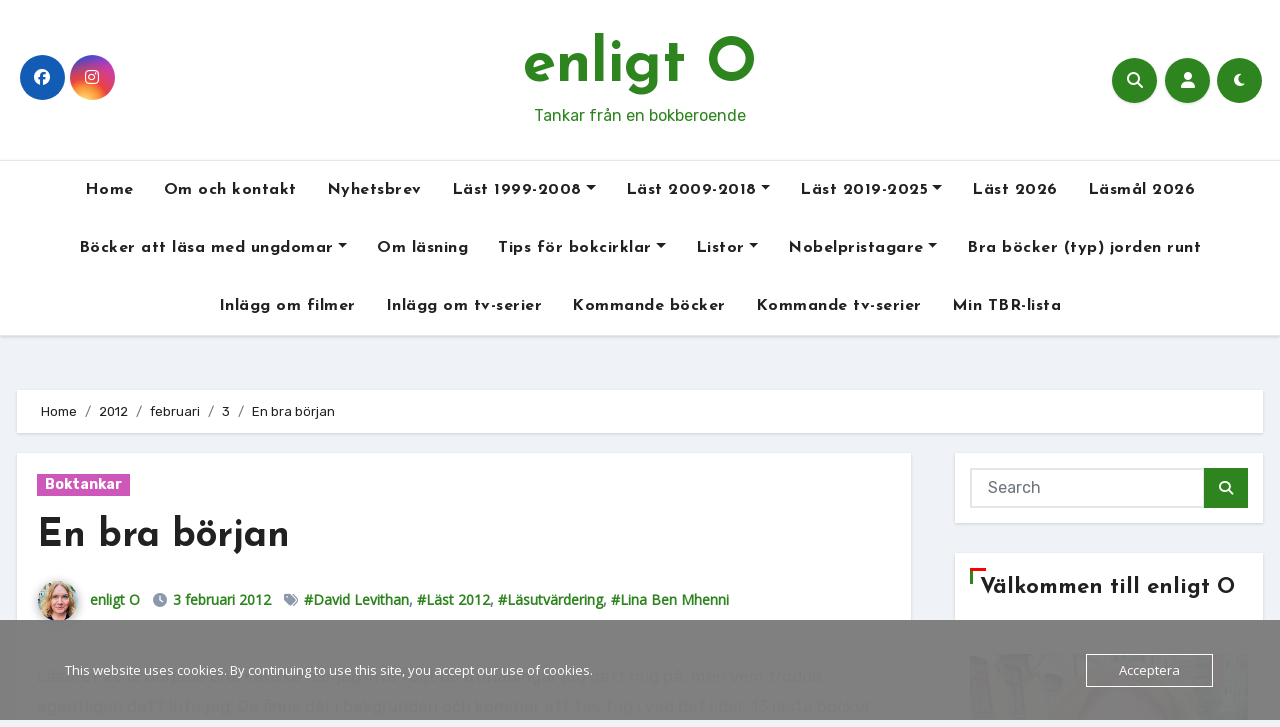

--- FILE ---
content_type: text/html; charset=UTF-8
request_url: https://www.enligto.se/2012/02/03/en-bra-borjan/
body_size: 42769
content:
<!-- =========================
     Page Breadcrumb   
============================== -->
<!DOCTYPE html>
<html lang="sv-SE">
<head>
<meta charset="UTF-8">
<meta name="viewport" content="width=device-width, initial-scale=1">
<link rel="profile" href="https://gmpg.org/xfn/11">
<style id="jetpack-boost-critical-css">@media all{ol,ul{box-sizing:border-box}.screen-reader-text{border:0;clip-path:inset(50%);height:1px;margin:-1px;overflow:hidden;padding:0;position:absolute;width:1px;word-wrap:normal!important}html :where(img[class*=wp-image-]){height:auto;max-width:100%}.fa{font-family:var(--fa-style-family,"Font Awesome 6 Free");font-weight:var(--fa-style,900)}.fa,.fab,.fas{-moz-osx-font-smoothing:grayscale;-webkit-font-smoothing:antialiased;display:var(--fa-display,inline-block);font-style:normal;font-variant:normal;line-height:1;text-rendering:auto}.fas{font-family:"Font Awesome 6 Free"}.fab{font-family:"Font Awesome 6 Brands"}.fa-user::before{content:""}.fa-search::before{content:""}.fa-times::before{content:""}.fa-angle-up::before{content:""}@font-face{font-family:"Font Awesome 6 Brands";font-style:normal;font-weight:400;font-display:block}.fab{font-weight:400}.fa-instagram:before{content:""}.fa-facebook:before{content:""}@font-face{font-family:"Font Awesome 6 Free";font-style:normal;font-weight:400;font-display:block}@font-face{font-family:"Font Awesome 6 Free";font-style:normal;font-weight:900;font-display:block}.fas{font-weight:900}@font-face{font-family:"Font Awesome 5 Free";font-display:block;font-weight:900}@font-face{font-family:"Font Awesome 5 Free";font-display:block;font-weight:400}:root{--bs-font-sans-serif:system-ui,-apple-system,"Segoe UI",Roboto,"Helvetica Neue",Arial,"Noto Sans","Liberation Sans",sans-serif,"Apple Color Emoji","Segoe UI Emoji","Segoe UI Symbol","Noto Color Emoji"}*,::after,::before{box-sizing:border-box}@media (prefers-reduced-motion:no-preference){:root{scroll-behavior:smooth}}body{margin:0;font-family:var(--bs-font-sans-serif);font-size:1rem;font-weight:400;line-height:1.5;color:#212529;background-color:#fff;-webkit-text-size-adjust:100%}h1,h2,h5{margin-top:0;margin-bottom:.5rem;font-weight:500;line-height:1.2}h1{font-size:calc(1.375rem + 1.5vw)}@media (min-width:1200px){h1{font-size:2.5rem}}h2{font-size:calc(1.325rem + .9vw)}@media (min-width:1200px){h2{font-size:2rem}}h5{font-size:1.25rem}p{margin-top:0;margin-bottom:1rem}ol,ul{padding-left:2rem}ol,ul{margin-top:0;margin-bottom:1rem}ol ul,ul ul{margin-bottom:0}.small{font-size:.875em}img{vertical-align:middle}label{display:inline-block}button{border-radius:0}button,input,textarea{margin:0;font-family:inherit;font-size:inherit;line-height:inherit}button{text-transform:none}[type=button],[type=submit],button{-webkit-appearance:button}textarea{resize:vertical}[type=search]{outline-offset:-2px;-webkit-appearance:textfield}iframe{border:0}.img-fluid{max-width:100%;height:auto}.container{width:100%;padding-right:var(--bs-gutter-x,.75rem);padding-left:var(--bs-gutter-x,.75rem);margin-right:auto;margin-left:auto}@media (min-width:576px){.container{max-width:540px}}@media (min-width:768px){.container{max-width:720px}}@media (min-width:992px){.container{max-width:960px}}@media (min-width:1200px){.container{max-width:1140px}}@media (min-width:1400px){.container{max-width:1320px}}.row{--bs-gutter-x:1.5rem;--bs-gutter-y:0;display:flex;flex-wrap:wrap;margin-top:calc(var(--bs-gutter-y)*-1);margin-right:calc(var(--bs-gutter-x)/-2);margin-left:calc(var(--bs-gutter-x)/-2)}.row>*{flex-shrink:0;width:100%;max-width:100%;padding-right:calc(var(--bs-gutter-x)/2);padding-left:calc(var(--bs-gutter-x)/2);margin-top:var(--bs-gutter-y)}@media (min-width:768px){.col-md-3{flex:0 0 auto;width:25%}.col-md-6{flex:0 0 auto;width:50%}}@media (min-width:992px){.col-lg-3{flex:0 0 auto;width:25%}.col-lg-9{flex:0 0 auto;width:75%}}.form-control{display:block;width:100%;padding:.375rem .75rem;font-size:1rem;font-weight:400;line-height:1.5;color:#212529;background-color:#fff;background-clip:padding-box;border:1px solid #ced4da;-webkit-appearance:none;-moz-appearance:none;appearance:none;border-radius:.25rem}.form-control::-moz-placeholder{color:#6c757d;opacity:1}.form-control::placeholder{color:#6c757d;opacity:1}.input-group{position:relative;display:flex;flex-wrap:wrap;align-items:stretch;width:100%}.input-group>.form-control{position:relative;flex:1 1 auto;width:1%;min-width:0}.input-group .btn{position:relative;z-index:2}.input-group:not(.has-validation)>:not(:last-child):not(.dropdown-toggle):not(.dropdown-menu){border-top-right-radius:0;border-bottom-right-radius:0}.input-group>:not(:first-child):not(.dropdown-menu):not(.valid-tooltip):not(.valid-feedback):not(.invalid-tooltip):not(.invalid-feedback){margin-left:-1px;border-top-left-radius:0;border-bottom-left-radius:0}.btn{display:inline-block;font-weight:400;line-height:1.5;color:#212529;text-align:center;text-decoration:none;vertical-align:middle;background-color:#fff0;border:1px solid #fff0;padding:.375rem .75rem;font-size:1rem;border-radius:.25rem}.fade:not(.show){opacity:0}.collapse:not(.show){display:none}.dropdown{position:relative}.dropdown-menu{position:absolute;z-index:1000;display:none;min-width:10rem;padding:.5rem 0;margin:0;font-size:1rem;color:#212529;text-align:left;list-style:none;background-color:#fff;background-clip:padding-box;border:1px solid rgb(0 0 0/.15);border-radius:.25rem}.dropdown-item{display:block;width:100%;padding:.25rem 1rem;clear:both;font-weight:400;color:#212529;text-align:inherit;text-decoration:none;white-space:nowrap;background-color:#fff0;border:0}.nav{display:flex;flex-wrap:wrap;padding-left:0;margin-bottom:0;list-style:none}.nav-link{display:block;padding:.5rem 1rem;color:#0d6efd;text-decoration:none}.navbar{position:relative;display:flex;flex-wrap:wrap;align-items:center;justify-content:space-between;padding-top:.5rem;padding-bottom:.5rem}.navbar>.container{display:flex;flex-wrap:inherit;align-items:center;justify-content:space-between}.navbar-nav{display:flex;flex-direction:column;padding-left:0;margin-bottom:0;list-style:none}.navbar-nav .nav-link{padding-right:0;padding-left:0}.navbar-nav .dropdown-menu{position:static}.navbar-collapse{flex-basis:100%;flex-grow:1;align-items:center}.navbar-toggler{padding:.25rem .75rem;font-size:1.25rem;line-height:1;background-color:#fff0;border:1px solid #fff0;border-radius:.25rem}@media (min-width:992px){.navbar-expand-lg{flex-wrap:nowrap;justify-content:flex-start}.navbar-expand-lg .navbar-nav{flex-direction:row}.navbar-expand-lg .navbar-nav .dropdown-menu{position:absolute}.navbar-expand-lg .navbar-nav .nav-link{padding-right:.5rem;padding-left:.5rem}.navbar-expand-lg .navbar-collapse{display:flex!important;flex-basis:auto}.navbar-expand-lg .navbar-toggler{display:none}}.breadcrumb{display:flex;flex-wrap:wrap;padding:0 0;margin-bottom:1rem;list-style:none}.breadcrumb-item+.breadcrumb-item{padding-left:.5rem}.breadcrumb-item+.breadcrumb-item::before{float:left;padding-right:.5rem;color:#6c757d;content:var(--bs-breadcrumb-divider,"/")}.btn-close{box-sizing:content-box;width:1em;height:1em;padding:.25em .25em;color:#000;background:#fff0 url(data:image/svg+xml,%3csvg\ xmlns=\'http://www.w3.org/2000/svg\'\ viewBox=\'0\ 0\ 16\ 16\'\ fill=\'%23000\'%3e%3cpath\ d=\'M.293.293a1\ 1\ 0\ 011.414\ 0L8\ 6.586\ 14.293.293a1\ 1\ 0\ 111.414\ 1.414L9.414\ 8l6.293\ 6.293a1\ 1\ 0\ 01-1.414\ 1.414L8\ 9.414l-6.293\ 6.293a1\ 1\ 0\ 01-1.414-1.414L6.586\ 8\ .293\ 1.707a1\ 1\ 0\ 010-1.414z\'/%3e%3c/svg%3e) center/1em auto no-repeat;border:0;border-radius:.25rem;opacity:.5}.modal{position:fixed;top:0;left:0;z-index:1060;display:none;width:100%;height:100%;overflow-x:hidden;overflow-y:auto;outline:0}.modal-dialog{position:relative;width:auto;margin:.5rem}.modal.fade .modal-dialog{transform:translate(0,-50px)}.modal-dialog-centered{display:flex;align-items:center;min-height:calc(100% - 1rem)}.modal-content{position:relative;display:flex;flex-direction:column;width:100%;background-color:#fff;background-clip:padding-box;border:1px solid rgb(0 0 0/.2);border-radius:.3rem;outline:0}.modal-header{display:flex;flex-shrink:0;align-items:center;justify-content:space-between;padding:1rem 1rem;border-bottom:1px solid #dee2e6;border-top-left-radius:calc(.3rem - 1px);border-top-right-radius:calc(.3rem - 1px)}.modal-header .btn-close{padding:.5rem .5rem;margin:-.5rem -.5rem -.5rem auto}.modal-body{position:relative;flex:1 1 auto;padding:1rem}@media (min-width:576px){.modal-dialog{max-width:500px;margin:1.75rem auto}.modal-dialog-centered{min-height:calc(100% - 3.5rem)}}@media (min-width:992px){.modal-lg{max-width:800px}}.offcanvas{position:fixed;bottom:0;z-index:1050;display:flex;flex-direction:column;max-width:100%;visibility:hidden;background-color:#fff;background-clip:padding-box;outline:0}.offcanvas-header{display:flex;align-items:center;justify-content:space-between;padding:1rem 1rem}.offcanvas-title{margin-bottom:0;line-height:1.5}.offcanvas-body{flex-grow:1;padding:1rem 1rem;overflow-y:auto}.offcanvas-start{top:0;left:0;width:400px;border-right:1px solid rgb(0 0 0/.2);transform:translateX(-100%)}.clearfix::after{display:block;clear:both;content:""}.d-flex{display:flex!important}.d-none{display:none!important}.justify-content-center{justify-content:center!important}.align-items-center{align-items:center!important}.mb-0{margin-bottom:0!important}.ms-auto{margin-left:auto!important}.text-center{text-align:center!important}@media (min-width:768px){.justify-content-md-end{justify-content:flex-end!important}}@media (min-width:992px){.d-lg-block{display:block!important}}:root{--bxsh:0 1px 3px rgb(0 0 0/15%)}body{text-rendering:optimizeLegibility;-webkit-font-smoothing:antialiased;padding:0;margin:0;font-family:Rubik,sans-serif;font-size:16px;font-weight:400;line-height:1.78;text-decoration:none}a{text-decoration:inherit}input[type=checkbox]{display:inline}input[type=search],textarea{color:var(--text-color);background:var(--box-color);background-image:-webkit-linear-gradient(#fff0,#fff0);border:2px solid #e5e5e5;border-radius:0;display:block;padding:13px 16px;width:100%;outline:0;height:54px}.input-group .form-control{height:40px;margin-bottom:0}button{padding:5px 25px;line-height:30px;border-radius:0;font-weight:700;font-size:15px;border-width:2px;border-style:solid}.form-control{border-radius:0;margin-bottom:20px;box-shadow:inherit;padding:6px 12px;line-height:40px;border-width:2px;border-style:solid;height:40px}iframe{border:0}em{font-style:italic}.wrapper{overflow:hidden}.modal .btn-close{line-height:1;opacity:1}.modal .form-control{height:55px}h1{font-size:34px;line-height:1.3}h2{font-size:32px;line-height:1.3}h5{font-size:20px;line-height:1.3}h1,h2,h5{font-family:"Josefin Sans",sans-serif;font-weight:800;color:var(--head-color);font-feature-settings:"lnum";font-variant-numeric:lining-nums;letter-spacing:0;text-size-adjust:100%;text-rendering:optimizeSpeed}.btn{padding:5px 20px;font-size:14px;line-height:30px;overflow:hidden;position:relative;border-radius:0;font-weight:500;display:inline-block;border-width:2px;border-style:solid;border-radius:4px}button.navbar-toggler.x{background:#fff0}.bs-social{padding:0;margin:0;display:flex;flex-wrap:wrap}.bs-social li{display:inline-flex;margin-bottom:5px;border-bottom:none}.bs-social li a{margin:2px 2.5px}.bs-social li a i{display:inline-flex;align-items:center;justify-content:center;width:45px;height:45px;line-height:45px;text-align:center;padding:0;border-radius:50%;position:relative;z-index:1;overflow:hidden}.bs-social li a i::after{content:"";display:block;position:absolute;bottom:0;left:0;width:100%;height:0%;z-index:-1}.switch{position:relative;display:inline-block;width:28px;height:24px}.switch input{display:none}.switch .slider{position:absolute;top:0;bottom:0;left:0;right:0;border-radius:34px}.switch .slider::before{content:"";position:absolute;width:20px;height:20px;left:4px;bottom:2px;border-radius:50%;content:"";font-family:"Font Awesome 5 Free";font-size:14px;font-weight:900;box-sizing:border-box;display:flex;align-items:center;justify-content:center}.bs-default .bs-header-main{background-repeat:no-repeat;background-size:cover;background-position:center center;background-attachment:scroll}.bs-default .navbar-wp{margin:0;z-index:999;border-radius:0;height:auto}.bs-default .navbar-header{height:auto}.bs-default .navbar-wp .navbar-nav>li>a{padding:15px 15px;font-weight:500}.bs-default .bs-header-main .inner{display:flex;padding:0;margin:0;height:200px;align-items:center;text-align:center}.bs-default .navbar-header{display:flex;justify-content:flex-end;align-items:center;flex-direction:column}.bs-default .bs-header-main .inner{height:auto;padding:70px 0 0;position:relative}.bs-default .navbar-wp{margin:30px 0;padding:0;border-radius:0;z-index:1000;background:#fff0}.bs-default .navbar-collapse ul.navbar-nav{box-shadow:var(--bxsh)}.bs-menu-full{position:relative}.bs-default.five .navbar-wp{border-width:1px 0 1px 0;border-style:solid;box-shadow:var(--bxsh)}.bs-default.five .navbar-collapse ul.navbar-nav{box-shadow:none}.bs-default.five .navbar-wp .navbar-nav>li>a{font-weight:600}.bs-default.five .bs-header-main .inner{padding:30px 0}.bs-default.five .navbar-wp{margin-top:0}.navbar-wp .navbar-nav>li>a{padding:0 12px;margin-right:0;font-size:16px;letter-spacing:.5px;margin-bottom:0;font-weight:600;display:block;font-family:"Josefin Sans",sans-serif}.navbar-nav{justify-content:center}.navbar>.container{align-items:center}.navbar-nav{justify-content:center}.navbar-wp .dropdown-menu{min-width:200px;padding:0;border:none;border-radius:0;z-index:10;right:auto;left:0}.dropdown-menu{transform-origin:top center}.navbar-wp .dropdown-menu>li,.navbar-wp .dropdown-menu>li:last-child{border:0}.navbar-wp .dropdown-menu>li>a{padding:8px 15px;display:block;font-weight:500}.m-header{display:none}.right-nav a{display:flex;align-items:center;justify-content:center;padding:0;width:45px;height:45px;line-height:1;box-shadow:var(--bxsh);border-radius:50%;position:relative;z-index:1;overflow:hidden}.bs_upscr::after,.right-nav a::after{content:"";display:block;position:absolute;bottom:0;left:0;width:100%;height:0%;z-index:-1}.right-nav a{margin-left:.5rem}.right-nav label:nth-child(3){margin-left:.5rem;margin-right:10px}.switch{padding:0;width:35px;height:35px;line-height:1}.switch .slider::before{width:45px;height:45px;left:-1px;bottom:-5px}.site-branding-text .site-title a{font-weight:700;font-size:60px;line-height:1.2}.site-title{font-family:"Josefin Sans",sans-serif}.site-branding-text p{margin-bottom:0}.site-branding-text .site-description{font-size:16px}.bs-widget-title{display:flex;width:100%;align-items:center;margin-bottom:20px;padding:0;position:relative;border-style:solid;border-width:0 0 1px 0}.bs-widget-title .title{margin-bottom:0;padding:5px 0;position:relative;font-size:20px;font-weight:700;line-height:1.4}.bs-widget-title .title:before{position:absolute;content:"";height:3px;width:25%;bottom:-1px;left:0}.bs-widget-title .title:after{position:absolute;content:"";height:3px;width:50%;bottom:-1px;right:0}.bs-widget-title.three .title{padding-left:10px}.bs-widget-title.three .title:after,.bs-widget-title.three .title:before{position:absolute;top:0;content:"";left:0}.bs-widget-title.three .title:before{width:3px;height:16px}.bs-widget-title.three .title:after{width:16px;height:3px}.bs-widget{margin-bottom:30px}#content{padding-top:24px;padding-bottom:50px}.bs-widget.widget_text h2{font-size:22px;margin-bottom:15px;position:relative;padding-bottom:15px;font-weight:600}.bs-blog-post{margin-bottom:30px;box-shadow:var(--bxsh);overflow:hidden;border-radius:0}.bs-blog-post .small p{word-break:break-word}.bs-blog-thumb{position:relative;min-height:20px;overflow:hidden;max-width:100%;border-radius:0}.bs-blog-post .bs-blog-thumb img{max-width:100%;height:100%;object-fit:cover}.bs-blog-category{position:relative;display:flex;flex-wrap:wrap;align-items:center;margin-top:0;margin-bottom:15px;margin-left:-4px;margin-right:-4px}.bs-blog-category a{font-size:14px;padding:4px 8px;line-height:1;font-weight:600;border-radius:0;margin-left:4px;margin-right:4px;margin-top:1px;margin-bottom:1px;display:inline-flex;align-items:center}.bs-blog-post .title{font-weight:700;margin-bottom:20px;text-decoration:none;display:block;display:-webkit-box;max-height:100%;-webkit-line-clamp:2;-webkit-box-orient:vertical;overflow:hidden;text-overflow:ellipsis}.bs-blog-post .small{padding:20px 20px;font-size:17px}.bs-blog-post.single .small{padding-top:20px!important}.bs-blog-post.single .bs-header{padding-bottom:20px!important}.bs-blog-post .bs-blog-meta{margin-bottom:20px}.bs-blog-meta span{padding-right:8px;font-size:14px;font-weight:500}.bs-blog-meta .bs-author .auth img{border-radius:50%;width:25px;height:25px;margin-right:8px;margin-left:1px;display:unset;box-shadow:0 2px 8px 1px rgb(33 33 33/.3)}.bs-blog-date:before,.tag-links:before{font-family:"Font Awesome 5 Free";font-weight:900;position:relative;display:inline-block;padding-right:2px;padding-left:1px;text-decoration:inherit;vertical-align:baseline;opacity:.8}.bs-blog-date:before{content:""}.tag-links:before{content:""}.bs-blog-post.single{text-align:left}.bs-blog-post.single .bs-header .title{font-size:38px;font-weight:800;display:block}.bs-blog-post .bs-header{padding:20px}.bs-blog-post .bs-header .bs-blog-meta .bs-author .auth img{width:40px;height:40px}.bs-breadcrumb-section{margin-top:0;margin-bottom:20px}.bs-breadcrumb-section .overlay{padding:10px 0;position:relative;box-shadow:var(--bxsh)}.bs-breadcrumb-section .breadcrumb{margin-bottom:0}.bs-breadcrumb-section .breadcrumb,.bs-breadcrumb-section .breadcrumb a{font-size:13px}.bs-sidebar .bs-widget .btn{padding:2px 12px;border:none;border-radius:0;height:40px}.bs-sidebar .bs-widget{margin-bottom:30px;padding:15px 15px 5px 15px;border-radius:0;box-shadow:var(--bxsh)}.bs-sidebar .widget_search{padding:15px}.bs-sidebar .bs-widget.widget_search .btn{border:medium none;border-radius:0;height:40px;line-height:25px;padding:5px 15px}.bs-sidebar .bs-widget .textwidget img{width:100%}.bs_upscr{bottom:2%;display:none;height:40px;opacity:1;overflow:hidden;position:fixed;right:10px;text-align:center;width:40px;z-index:9999;border-radius:50%;border-width:2px;border-style:solid;box-shadow:0 2px 2px 0 rgb(0 0 0/.14),0 3px 1px -2px rgb(0 0 0/.2),0 1px 5px 0 rgb(0 0 0/.12)}.bs_upscr i{font-size:16px;line-height:40px}.site-description{margin-bottom:0}.screen-reader-text{position:absolute;margin:-1px;padding:0;height:1px;width:1px;overflow:hidden;clip:rect(0 0 0 0);border:0;word-wrap:normal!important}.screen-reader-text{border:0;clip:rect(1px,1px,1px,1px);-webkit-clip-path:inset(50%);clip-path:inset(50%);height:1px;margin:-1px;overflow:hidden;padding:0;position:absolute;width:1px;word-wrap:normal!important}@media (min-width:1200px){.container{max-width:1270px}}@media (min-width:992px){.bs-sidebar{padding-right:20px}.col-lg-9+.col-lg-3 .bs-sidebar{padding-left:20px;padding-right:0}}@media (max-width:991.98px){.bs-default .site-branding-text .site-title a{font-weight:700;font-size:40px;line-height:1.2}.m-header{width:100%;display:flex;justify-content:space-between}.m-header .navbar-header{text-align:center}.bs-default .navbar-wp{height:auto}.navbar>.container{justify-content:center}.collapse.navbar-collapse{position:relative}.navbar-collapse ul.navbar-nav{margin-top:15px}.bs-sidebar{margin-top:20px;margin-bottom:20px}}@media (max-width:767.98px){html{font-size:13px}.bs-blog-post .title{font-size:18px}}body{background-color:var(--wrap-color)!important}.site-description,.site-title a{color:var(--head-color)}.bs-blog-post{background:var(--blog-backcolor)}.bs-blog-post .small{color:var(--blog-color)}.bs-blog-meta,.bs-blog-meta a{color:var(--blog-color)}.bs-sidebar .bs-widget{background:var(--sb-bg-color)}.navbar-nav:not([data-sm-skip]) .dropdown-item{white-space:normal}@media (max-width:991.98px){.navbar-wp .dropdown-menu>li>a,.navbar-wp .navbar-nav>li>a.nav-link{padding:13px 8px;display:block;border-bottom:1px solid rgb(225 225 225/.4)}.dropdown-menu{border:inherit}}.navbar-toggler{padding:0;font-size:20px;line-height:1;background-color:none!important;border:none;border-radius:none}.navbar-toggler.x{border:none}.navbar-toggler.x .icon-bar{width:22px;display:block;height:2px;background-color:var(--head-color)}.navbar-toggler.x .icon-bar+.icon-bar{margin-top:4px}.navbar-toggler.x .icon-bar:first-of-type{-webkit-transform:rotate(0);-ms-transform:rotate(0);transform:rotate(0)}.navbar-toggler.x .icon-bar:nth-of-type(2){opacity:1}.navbar-toggler.x .icon-bar:nth-of-type(3){-webkit-transform:rotate(0);-ms-transform:rotate(0);transform:rotate(0)}#likes-other-gravatars{display:none;position:absolute;padding:9px 12px 10px 12px;background-color:#fff;border:solid 1px #dcdcde;border-radius:4px;box-shadow:none;min-width:220px;max-height:240px;height:auto;overflow:auto;z-index:1000}#likes-other-gravatars *{line-height:normal}#likes-other-gravatars .likes-text{color:#101517;font-size:12px;font-weight:500;padding-bottom:8px}#likes-other-gravatars ul{margin:0;padding:0;text-indent:0;list-style-type:none}#likes-other-gravatars ul.wpl-avatars{overflow:auto;display:block;max-height:190px}.post-likes-widget-placeholder .button{display:none}}</style><title>En bra början &#8211; enligt O</title>
<style type="text/css">
:root {
  --pri-color: #2e841f;
  --grady-color: #2e841f;
  --secondary-color	: #0F1012;
  --head-color: #212121;
  --stext-color: #000;
  --text-color: #718096;
  --wtext-color: #fff;
  --bg-color: #fff;
  --border-color: #e2e8f0;
  --box-color: #fff;
  --missed-bg-color: #fff;
  --sb-bg-color: #fff;
  --blog-backcolor: #fff;
  --blog-color: #718096;
  --wrap-color: #eff2f7;
}
::selection {
	color: white;
	background: var(--pri-color);
} 
/* Handle on hover */
::-webkit-scrollbar-thumb:hover {
  background: var(--grady-color); 
}
.wd-back { 
	background: var(--box-color);
}  
.site-title a, .site-description {
    color: var(--head-color);
}
.navbar-toggler:hover, .navbar-toggler:focus {
	background-color: var(--pri-color);
}
/*==================== topbar ====================*/
.switch input:checked + .slider{
  background: #ccc;
}
.switch .slider::before {
	background: var(--grady-color);
	color: #fff;
}
.bs-head-detail {
    background: var(--secondary-color); 
}
.bs-head-detail .info-left li a , .bs-head-detail li a i, .bs-head-detail .info-right li a {
	color: #fff;
}
.bs-head-detail .top-date {
	background: var(--pri-color);
	color: #fff;
}
.bs-head-detail .top-date .time {
	background: var(--pri-color);
	color: #fff;
}
/*==================== default header ====================*/
.bs-default .bs-header-main .inner {
    background-color: transparent;
}
.bs-default .navbar-wp .navbar-nav > li > a {
    color: #fff;
}
.bs-default .navbar-wp .navbar-nav > li > a:hover, .bs-default .navbar-wp .navbar-nav > li > a:focus {
    color: #fff;
}
.bs-default .bs-head-detail {
	background: var(--secondary-color);
}
.bs-default .navbar-collapse ul {
	background: var(--grady-color);
}
.navbar-wp .dropdown-menu {
	background: #fff;
}
.navbar-wp .dropdown-menu > li > a {
	background: #fff;
	color: #000;
}
.navbar-wp .dropdown-menu > li > a:hover,
.navbar-wp .dropdown-menu > li > a:focus  {
	background: var(--grady-color);
	color: white;
}
.navbar-wp .dropdown-menu.searchinner [type=submit] {
	background: var(--pri-color);
	color: #fff;
}
.navbar-wp .dropdown-menu.searchinner .btn:hover {
	background-color: var(--secondary-color);
	color: #fff;
}
/* ---bs-default two-- */
.bs-headtwo .navbar-wp {
	background: var(--box-color);
}
.bs-headtwo .navbar-wp .navbar-nav > li > a {
    color: var(--head-color);
}

/* ---bs-default three-- */
.bs-headthree .navbar-collapse ul {
	background: var(--pri-color);
}
.bs-headthree .navbar-wp .navbar-nav > li > a {
    color: #fff;
} 
/* ---bs-default five-- */
.bs-headfour .navbar-wp .navbar-nav > li > a {
    color: var(--head-color);
}
.bs-headfour .navbar-wp {
    background: transparent;
}
/* ---bs-default five-- */
.bs-default.five {
    background: var(--bg-color);
}
.bs-default.five .navbar-wp{
	border-color: var(--border-color);
}
.bs-default.five .navbar-collapse ul{
	background-color: transparent;
}
.bs-default.five .navbar-wp .navbar-nav > li > a {
    color: var(--head-color);
}
.right-nav a::after, .bs_upscr::after {
	background: var(--secondary-color);
}
.right-nav a {
	background: var(--grady-color);
	color: #fff;
}
.right-nav a:hover, .right-nav a:focus { 
	color: #fff;
}
/*==================== new-tickers ====================*/
.bs-latest-news {
    background-color: #EAEAF3;
    border-color: var(--pri-color);
}
.bs-latest-title { 
    background-color: #eaeaf3;
    color: #fff;  
}
.bs-latest-heading { 
    color: #fff; 
    background-color: var(--pri-color); 
}
.bs-latest-list { 
    color: var(--pri-color);
}
.bs-latest-list:hover { 
    color: var(--secondary-color);
}
.bs-latest-play { 
    background-color: #eaeaf3; 
}
.bs-latest-play span{ 
    color: var(--pri-color); 
}
.bs-latest-news .bs-latest-img { 
    border-color: var(--pri-color);
}
/*==================== Body & Global ====================*/
body {
	color: #5b5b5b;
}
input:not([type]), input[type="email"], input[type="number"], input[type="password"], input[type="tel"], input[type="url"], input[type="text"], textarea {
	color: #9b9ea8;
	border-color: #eef3fb;
}
.form-control:hover, textarea:hover, input:not([type]):hover, input[type="email"]:hover, input[type="number"]:hover, input[type="password"]:hover, input[type="tel"]:hover, input[type="url"]:hover, input[type="text"]:hover, input:not([type]):focus, input[type="email"]:focus, input[type="number"]:focus, input[type="password"]:focus, input[type="tel"]:focus, input[type="url"]:focus, input[type="text"]:focus {
	border-color: var(--pri-color);
}
input[type="submit"], button {
	background: var(--grady-color);
	border-color: var(--pri-color);
	color: #fff;
}
input[type="submit"]:hover, button:hover,input[type="submit"]:focus, button:focus {
	background: var(--secondary-color);
	border-color: var(--secondary-color);
	color: #fff;
}
a {
	color: var(--pri-color);
}
a:hover, a:focus {
	color: var(--head-color);
}
.wp-block-calendar tbody td{
	color: var(--text-color);
}
.bs-error-404 h1 i {
	color: var(--pri-color);
}
.grey-bg {
	background: #f4f7fc;
}
.bs .swiper-button-prev, 
.bs .swiper-button-next {
	background: var(--secondary-color);
	color: #fff;
}
.bs .swiper-button-prev:hover,
 .bs .swiper-button-next:hover  {
	background: var(--grady-color);
	color: #fff;
}
.bs-social li .fa-facebook-f, .bs-social li .fa-facebook, .facebook {
  background: #135CB6;
  color: #fff;
}
.bs-social li .fa-twitter, .twitter {
  background: #00ACED;
  color: #fff;
}
.bs-social li .fa-x-twitter, .x-twitter {
  background: #333;
  color: #fff;
}
.bs-social li .fa-linkedin, .linkedin {
  background: #0078ca;
  color: #fff;
}
.bs-social li .fa-telegram, .telegram {
  background: #0088cc;
  color: #fff;
}
.bs-social li .fa-instagram, .instagram {
	background: radial-gradient(circle farthest-corner at 32% 106%,#ffe17d 0,#ffcd69 10%,#fa9137 28%,#eb4141 42%,transparent 82%),linear-gradient(135deg,#234bd7 12%,#c33cbe 58%);
}
.bs-social li .fa-youtube, .youtube  {
  background: #cd201f;
  color: #fff;
}
.bs-social li .fa-pinterest, .pinterest {
  background: #bd081c;
  color: #fff;
}
.bs-social li .fa-dribbble, .dribbble {
  background: #ea4c89;
  color: #fff;
}
.bs-social li .fa-whatsapp, .whatsapp {
    background: #1FB381;
    color: #fff;
}
.bs-social li .fa-reddit, .reddit{
	background: #ff4500;
	color: #fff;
}
.bs-social li .fa-discord, .discord{
	background: #404eed;
	color: #fff;
}

.bs-social li .fa-print, .print-r{
	background: #000;
	color: #fff;
}

.envelope {
	background: var(--pri-color);
    color: #fff;
}
.post-share-icons a {
	color: #fff;
}
.post-share-icons {
	border-color: var(--border-color);
}
.bs-social li i {
  background: var(--pri-color);
  color: #fff;
}
.bs-social li i::after {
  background: var(--secondary-color);
}
.bs-widget .bs-widget-tags a{
	color: var(--text-color);
    background: transparent;
    border-color: #E0E0E0;
}
.bs-widget .bs-widget-tags a:hover, .bs-widget .bs-widget-tags a:focus{
	color: #fff;
    background: var(--pri-color);
    border-color: var(--pri-color);
}
.tabarea-area .nav-tabs .nav-link {
	background: var(--bg-color);
	color: var(--text-color);
	border-color: #eee;
}
.tabarea-area .nav-tabs .nav-link:hover,.tabarea-area .nav-tabs .nav-link:focus, 
.tabarea-area .nav-tabs .nav-link.active {
	background: var(--pri-color);
	color: #fff;
	border-color: var(--pri-color);
}
.bs-widget.promo {
	background-color: #eee;
}
.bs-widget.promo:hover .text::before{
	border-top-color: var(--pri-color);
    border-right-color: var(--pri-color);
}
.bs-widget.promo:hover .text::after{
	border-bottom-color: var(--pri-color);
    border-left-color: var(--pri-color);
}
.bs-widget.promo .inner-content {
    background: rgba(0, 0, 0, 0.1);
}
.bs-widget.promo:hover .inner-content {
    background: rgba(0, 0, 0, 0.8);
}
.bs-widget.promo h5 a { 
	color: var(--text-color);
    background: var(--bg-color);
}
.bs-widget.promo:hover h5 a, .bs-widget.promo h5 a:focus { 
	background: var(--pri-color);
	color: #fff;
}
.bs_model .modal-content {
	background-color: var(--box-color);
}
/*==================== widget latest ====================*/
.bs-slide.overlay:before {
    background: rgba(0, 0, 0, 0.6);
}
.bs-slide .inner .title a {
	color: #fff;
}
.bs-slide .inner .title a:hover, .bs-slide .inner .title a:focus {
	color: var(--pri-color);
}
.bs-slide.one .bs-blog-meta, .bs-slide.one .bs-blog-meta a, .bs-slide.one .bs-blog-meta span:before {
	color: #fff;
}
.bs-slide.one .bs-blog-meta a:hover {
	color: var(--pri-color);
}
.bs-slide.two .inner .title a, .bs-slide.three .inner .title a {
	color: #000;
}
.bs-slide.two .inner.overlay::after, .bs-slide.three .inner.overlay::after { 
	background: #fff;
}
.squares .square, .circles .circle, .triangles .triangle{
    background: #89216b1c;
}
.triangles .triangle{
    border-bottom-color: #2e75b52e;
    border-left-color: transparent;
    border-right-color: transparent;
    background: transparent;
}
/*==================== widget Title ====================*/
.bs-widget {
	background: var(--bg-color);
}
.bs-widget-title { 
    border-color: #d7d7d7;
}
.bs-widget-title .title{
	color: var(--head-color); 
}
.bs-widget-title .title:before {
    background: var(--grady-color);
} 
.bs-widget-title.three .title:after {
    background: #f00;
}
.bs-widget-title.two .title {
	background: var(--grady-color);
	color: #fff;
}
/*==================== featured widget ====================*/ 
.featured-widget-content .small-post {
	border-bottom-color: var(--border-color);
}
/*==================== Blog ====================*/
.small-post  {
	background: var(--box-color);
}
.small-post .title a {
	color: var(--head-color);
}
.small-post .title a:hover, .small-post .title a:focus {
	color: var(--pri-color);
}
/*==================== Blog ====================*/
.bs-blog-post {
    background: var(--blog-backcolor); 
}
.bs-blog-post .small {
    color: var(--blog-color);
}
.bs-blog-post .bs-header .btitle, .bs-blog-post .bs-header .btitle a {
	color: var(--head-color);
}
.bs-blog-post .bs-header .bs-read{
	color: #f56565;
}
.bs-blog-post.single .nav-links{
	background: var(--border-color);
}
.bs-blog-post.single .nav-links a, .bs-blog-post.single .single-nav-links a {
	color: var(--head-color);
}
.bs-blog-post.single .nav-links a:hover, .bs-blog-post.single .single-nav-links a:hover {
    color: var(--pri-color);
}
.bs-blog-post.single .bs-blog-thumb span{
	background-color: #343a40 ;
	color: #f8f9fa;
}
.bs-blog-post.two .small {
    background: var(--box-color);
    color: var(--text-color);
}
.bs-blog-post.three .title a {
	color: #fff;
}
.bs-blog-post.three .bs-blog-meta a, .bs-blog-post.three .bs-blog-meta span,
.bs-blog-post.three .bs-blog-meta span:before {
    color: #fff;
}
.bs-blog-post.four .small {
    background-color: var(--box-color);
}
.bs-blog-post .bs-header .bs-blog-date {
	color: var(--text-color);
}
.bs-blog-post .bs-header .tag-links, .tag-links a {
	color: var(--text-color);
}
.recentarea-slider .small-post  {
	border-color: #d7d7d7;
}
.bs-widget .bs-author h4{
	color: var(--head-color);
}
.bs-widget .bs-author {
	color: var(--text-color);
}
.bs-blog-thumb .bs-blog-inner.two::after {
    background-color: transparent; 
}
.bs-blog-thumb .bs-blog-inner .title, .bs-blog-thumb .bs-blog-inner .title a{
	color: var(--head-color);
}
.bs-blog-thumb .bs-blog-inner .title:hover, .bs-blog-thumb .bs-blog-inner .title a:hover, .bs-blog-thumb .bs-blog-inner .title a:focus{
	color: var(--pri-color);
}
.bs-blog-thumb .bs-blog-inner.two .title, .bs-blog-thumb .bs-blog-inner.two .title a {
    color: var(--bg-color);
}
.bs-blog-inner.two .bs-blog-category a {
    color: var(--wrap-color);
}
.bs-blog-category:before {
    background: var(--pri-color);
}
.bs-blog-category a {
	background: var(--grady-color);
	color: #fff;
}
.bs-blog-category a:hover, .bs-blog-category a:focus { 
	color: #fff;
	background: var(--grady-color);
}
.bs-blog-post .title, .bs-blog-post .title a,.bs-blog-post .title, .bs-blog-post .title a {
	color: var(--head-color);
}
.bs-blog-post .title a:hover, .bs-blog-post .title a:focus, .bs-blog-post .title a:hover, .bs-blog-post .title a:focus {
	color: var(--pri-color);
}
.bs-blog-meta, .bs-blog-meta a{
	color: var(--text-color);
}
.bs-blog-meta a:hover, .bs-blog-meta a:focus{
	color: var(--pri-color);
}
.bs-info-author-block {
	background: var(--box-color);
}
.bs-info-author-block .title a {
   color: var(--head-color);
}
.bs-info-author-block .title a:hover, .bs-info-author-block .title a:focus {
   color: var(--pri-color);
}
.comments-area a {
	color: var(--head-color); 
}
.comments-area a {
	color: var(--head-color); 
}
.comments-area .reply a {
	color: #fff;
    background: var(--grady-color);
    border-color: var(--pri-color);
}
.comments-area .comment-body{ 
    border-color: var(--border-color);
}
.comments-area .reply a:hover, .comments-area .reply a:focus {
	color: #fff;
    background: var(--secondary-color);
    border-color: var(--secondary-color);
}
blockquote {
	background: var(--border-color);
    color: #718096;
    border-color: var(--pri-color);
}
.single .wp-block-quote, .page-class .wp-block-quote{
	border-left-color: var(--pri-color);
}
blockquote::before {
	color: var(--pri-color);
}
blockquote p {
	color: var(--head-color);
}
.bs-widget .bs-author img.rounded-circle {
    border-bottom-color: var(--pri-color);
    border-left-color: var(--pri-color);
    border-top-color: #e5e5e5;
    border-right-color: #e5e5e5;
}
.widget_block h2 {
	color: var(--head-color);
	border-color: #d7d7d7;
}
.wp-block-tag-cloud a {
	color: var(--text-color);
    background: var(--box-color);
    border-color: #d7d7d7;
}
.wp-block-tag-cloud a:hover, .wp-block-tag-cloud a:focus {
	color: #fff;
	background: var(--pri-color);
	border-color: var(--pri-color);
}
.widget_block .wp-block-search__button {
	background: var(--grady-color);
	border-color: var(--pri-color);
	color: #fff ;
}
.widget_block .wp-block-search__button:hover, .wp-block-search__button:focus  {
	background: var(--secondary-color);
	border-color: var(--secondary-color);
	color: #fff;
}
/*==================== Sidebar ====================*/
.bs-sidebar .bs-widget {
	background: var(--sb-bg-color);
	border-color: #d7d7d7;
}
.featured-widget .small-post, .featured-widget .bs-blog-post, .featured-widget.wd-back {
    background: var(--sb-bg-color);
}
.bs-sidebar .bs-widget ul li {
	border-color: var(--border-color);
}
.bs-sidebar .bs-widget ul li a {
	color: var(--text-color);
}
.bs-sidebar .bs-widget ul li a:hover, .bs-sidebar .bs-widget ul li a:focus {
	color: var(--pri-color);
}
.bs-sidebar .bs-widget ul.bs-social li a {
	color: #fff;
}
.bs-sidebar .bs-widget .bs-widget-tags a, .bs-sidebar .bs-widget .tagcloud a, footer .tagcloud a {
	color: #718096;
    background: #F8F8F8;
	border-color: #E0E0E0;
}
.bs-sidebar .bs-widget .bs-widget-tags a:hover, .bs-sidebar .bs-widget .tagcloud a:hover, .bs-sidebar .bs-widget .bs-widget-tags a:focus, .bs-sidebar .bs-widget .tagcloud a:focus, footer .tagcloud a:hover, footer .tagcloud a:focus{
	color: #fff;
	background: var(--pri-color);
	border-color: var(--pri-color);
}
.bs-sidebar .bs-widget.widget_search .btn {
	background: var(--pri-color);
	color: #fff; 
	border-color: #e5e7eb;
}
.bs-sidebar .bs-widget.widget_search .btn:hover, .bs-sidebar .bs-widget.widget_search .btn:focus  {
	color: #fff;
	background: var(--secondary-color);
	border-color: var(--secondary-color);
}
.bs-widget .calendar_wrap table thead th, .bs-widget .calendar_wrap  table, .bs-widget .calendar_wrap td {
	border-color: rgba(51, 51, 51, 0.1);
	color: var(--text-color);
}
.bs-widget .calendar_wrap table caption {
	background: var(--pri-color);
	border-color: var(--pri-color);
	color: #fff;
}
.wp-block-search__label::before {
    background: var(--grady-color);
}
.widget_block h2::before  {
    background: var(--grady-color);
}
.wp-block-latest-comments__comment-meta {
    color: var(--text-color);
}
.comment-form textarea:focus {
    color: var(--text-color);
}
.widget_search .wp-block-search__input:focus {
    color: var(--text-color);
}
.bs-sidebar .bs-widget ul li .wp-block-latest-posts__post-title{
	color: var(--head-color);
}
/*==================== general ====================*/
h1, .h1, h2, .h2, h3, .h3, h4, .h4, h5, .h5, h6, .h6 {
	color: #212121;
}
a.btn, button.btn, .btn-theme, .more-link { 
	background: transparent;
	color: var(--head-color);
	border-color: var(--pri-color);
}
.btn-theme:hover, .btn-theme:focus, .more-link:hover, .more-link:focus, a.btn:hover, button.btn:hover {
	background: var(--grady-color);
	color: #fff;
	border-color: var(--pri-color);
}
.btn-blog:hover, .btn-blog:focus {
	background: var(--pri-color);
	color: #fff;
	border-color: var(--pri-color);
}
.modal-header .btn-close{
    background: var(--grady-color);
	color: #fff;
	border-color: var(--pri-color);
}
.modal-header .btn-close:hover{ 
	color: #fff;
}
button, [type=button], [type=reset], [type=submit] {
    background: var(--grady-color);
	color: #fff;
	border-color: var(--pri-color);
}
button:hover, [type=button]:hover, [type=reset]:hover, [type=submit]:hover
,button:focus, [type=button]:focus, [type=reset]:focus, [type=submit]:focus {
    background: var(--secondary-color);
    color: #fff;
    border-color: var(--secondary-color);
}
.bs-blog-post.three.md.back-img {
    background-color:#333;
}
.post-form {
    color: #fff;
    background: var(--grady-color);
}
/*==================== pagination color ====================*/
.pagination > li > a, .pagination > li > span {
	background: #fff;
	color: #999;
}
.pagination > .active > a, .pagination > .active > a:hover, .pagination > li > a:hover, .pagination > li > a:focus, .pagination > .active > a, .pagination > .active > span, .pagination > .active > a:hover, .pagination > .active > span:hover, .pagination > .active > a:focus, .pagination > .active > span:focus {
	border-color: var(--pri-color);
	background: var(--pri-color);
	color: #fff;
}
.page-item.active .page-link {
  border-color: var(--pri-color);
	background: var(--pri-color);
	color: #fff;
}
.navigation.pagination .nav-links .page-numbers, .navigation.pagination .nav-links a{ 
    background-color: var(--box-color);
    border: 1px solid var(--border-color);
    color: var(--head-color);
}
.navigation.pagination .nav-links .page-numbers.current, .navigation.pagination .nav-links a:hover, a.error-btn { background: var(--grady-color); color:#fff; }
/*=== navbar drop down hover color ===*/
.navbar-base .navbar-nav > .open > a, .navbar-base .navbar-nav > .open > a:hover, .navbar-base .navbar-nav > .open > a:focus {
	color: #fff;
}

.navigation.pagination > .active > a, .navigation.pagination > .active > a:hover, .navigation.pagination > li > a:hover, .navigation.pagination > li > a:focus, .navigation.pagination > .active > a, .navigation.pagination > .active > span, .navigation.pagination > .active > a:hover, .navigation.pagination > .active > span:hover, .navigation.pagination > .active > a:focus, .navigation.pagination > .active > span:focus {
    border-color: var(--pri-color);
    background: var(--pri-color);
    color: #fff;
}
.navigation p a:hover{
	color: var(--head-color);
}
/*==================== typo ====================*/
.bs-breadcrumb-section .overlay {
	background: var(--box-color);
}
.bs-breadcrumb-section .breadcrumb a, .bs-breadcrumb-section .breadcrumb-item span  {
	color: var(--head-color);
}
.breadcrumb-item + .breadcrumb-item::before{
	color: var(--head-color);
}
.bs-breadcrumb-section .breadcrumb a:hover,
.bs-breadcrumb-section .breadcrumb a:focus,
.bs-breadcrumb-section .breadcrumb .active a {
	color: var(--pri-color);
}
.bs-breadcrumb-title h1 {
	color: var(--head-color);
}
.bs-page-breadcrumb > li a {
	color: var(--head-color);
}
.bs-page-breadcrumb > li a:hover, .bs-page-breadcrumb > li a:focus {
	color: var(--pri-color);
}
.bs-page-breadcrumb > li + li:before {
	color: var(--head-color);
}
.bs-contact .bs-widget-address {
	background: #fff;
}
.bs-contact .bs-widget-address li span.icon-addr i {
	color: var(--pri-color);
}
.missed .wd-back{
	background: var(--missed-bg-color);
}
/*==================== footer background ====================*/
footer .overlay {
	background: #0F1012;
}
footer .widget_block h2 {
	color: #fff;
}
footer .site-title a , footer .site-description {
	color: #fff;
}
footer .bs-widget .title, footer .consultup_contact_widget .bs-widget .title {
	color: #000;
}
footer .bs-widget ul li {
	color: #bbb;
}
footer .text-input button.sub-link  a{
	color: var(--bg-color);
}
footer .bs-widget ul li a {
	color: #bbb;
}
footer .bs-recent-blog-post .small-post .title a {
	color: #fff;
}
footer .bs-recent-blog-post .small-post .title a:hover, footer .bs-recent-blog-post .small-post .title a:focus {
	color: var(--pri-color);
}
footer .bs-recent-blog-post .bs-blog-meta span:before, footer .bs-recent-blog-post .bs-blog-meta a{
	color: #fff;
}
footer .checkbox a {
    color: var(--secondary-color);
}
footer .bs-widget ul li a:hover, footer .bs-widget ul li a:focus {
	color: var(--pri-color);
}
footer .bs-widget .calendar_wrap table thead th, footer .bs-widget .calendar_wrap table tbody td,footer .bs-widget #calendar_wrap td, footer .bs-widget #calendar_wrap th, footer .bs-widget .calendar_wrap table caption {
    color: #f2f7fd;
	border-color: #eee;
}
footer .bs-footer-copyright {
	background: #000;
}
footer .bs-footer-copyright, footer .bs-footer-copyright p, footer .bs-footer-copyright a {
	color: #bbb;
}
footer .bs-footer-copyright a:hover, footer .bs-footer-copyright a:focus {
	color: var(--pri-color);
}
footer .bs-widget p {
	color: #bbb;
}
footer .bs-widget.widget_search .btn {
	color: #fff;
	background: var(--pri-color);
	border-color: var(--pri-color);
}
footer .bs-widget.widget_search .btn:hover, footer .bs-widget.widget_search .btn:focus {
	background: var(--secondary-color);
	border-color: var(--secondary-color);
}
.bs_upscr {
	background: var(--grady-color);
	border-color: var(--pri-color);
	color: #fff !important;
}
.bs_upscr:hover, .bs_upscr:focus {
	/* background: var(--secondary-color);
	border-color: var(--secondary-color); */
	color: #fff;
}
.site-title-footer a, .site-description-footer, p.site-title-footer a, p.site-description-footer{
	color:#fff;
}
footer .bs-widget-title .title {
	color: #fff;
}
/*form-control*/
.form-control {
	border-color: #eef3fb;
}
.form-control:focus {
	border-color: var(--pri-color);
}
.form-group label::before {
    background-color: #dddddd;
}
.form-group label::after {
	background-color: var(--pri-color);
}
.woocommerce ul.products li.product .woocommerce-loop-product__title {
	color: var(--secondary-color);
}
.woocommerce-page .products h3 {
	color: #333;
}
.woocommerce div.product .woocommerce-tabs .panel h2 {
	color: #333;
}
.related.products h2 {
	color: #333;
}
.woocommerce nav.woocommerce-pagination ul li a {
	color: #333;
}
.woocommerce nav .woocommerce-pagination ul li span {
	color: #333;
}
.woocommerce nav.woocommerce-pagination ul li a {
	border-color: #ddd;
}
.woocommerce nav .woocommerce-pagination ul li span {
	border-color: #ddd;
}
/*----woocommerce----*/ 
.woocommerce-cart table.cart td.actions .coupon .input-text {
	border-color: #ebebeb;
}
/*-theme-background-*/ 
.woocommerce nav.woocommerce-pagination ul li a:focus, 
.woocommerce nav.woocommerce-pagination ul li a:hover, 
.woocommerce nav.woocommerce-pagination ul li span.current, 
.woocommerce #respond input#submit, .woocommerce input.button.alt, 
.woocommerce .cart .button, .woocommerce .cart input.button, .woocommerce a.button, 
.woocommerce button.button, .woocommerce-page .products a.button, .woocommerce #respond input#submit, 
.woocommerce a.button, .woocommerce button.button, .woocommerce input.button, 
.woocommerce #respond input#submit.alt.disabled, .woocommerce #respond input#submit.alt.disabled:hover, 
.woocommerce #respond input#submit.alt:disabled, .woocommerce #respond input#submit.alt:disabled:hover, 
.woocommerce #respond input#submit.alt[disabled]:disabled, .woocommerce #respond input#submit.alt[disabled]:disabled:hover, 
.woocommerce a.button.alt.disabled, .woocommerce a.button.alt.disabled:hover, .woocommerce a.button.alt:disabled, 
.woocommerce a.button.alt:disabled:hover, .woocommerce a.button.alt[disabled]:disabled, .woocommerce a.button.alt[disabled]:disabled:hover, 
.woocommerce button.button.alt.disabled, .woocommerce button.button.alt.disabled:hover, .woocommerce button.button.alt:disabled, 
.woocommerce button.button.alt:disabled:hover, .woocommerce button.button.alt[disabled]:disabled, .woocommerce button.button.alt[disabled]:disabled:hover, 
.woocommerce input.button.alt.disabled, .woocommerce input.button.alt.disabled:hover, .woocommerce input.button.alt:disabled, 
.woocommerce input.button.alt:disabled:hover, .woocommerce input.button.alt[disabled]:disabled, .woocommerce input.button.alt[disabled]:disabled:hover {
	background: var(--grady-color);
}
.woocommerce #respond input#submit.alt, .woocommerce a.button.alt, .woocommerce button.button.alt, .woocommerce input.button.alt {
	background-color: var(--pri-color) !important; 
}
.woocommerce nav.woocommerce-pagination ul li a, .woocommerce nav.woocommerce-pagination ul li span {
	background: #ebe9eb;
	color: #999;
}
/*-theme-color-*/ 
.woocommerce #respond input#submit, .woocommerce a.button.alt, .woocommerce button.button.alt, .woocommerce input.button.alt, .woocommerce-page .products .added_to_cart, .woocommerce div.product .woocommerce-tabs ul.tabs li.active, .woocommerce div.product .woocommerce-tabs ul.tabs li.active {
	color: var(--pri-color);
}
/*-theme-border-color-*/ 
.woocommerce-cart table.cart td.actions .coupon .input-text:hover, .woocommerce-cart table.cart td.actions .coupon .input-text:focus, .woocommerce div.product .woocommerce-tabs ul.tabs li.active, .woocommerce nav .woocommerce-pagination ul li a:focus, .woocommerce nav .woocommerce-pagination ul li a:hover, .woocommerce nav.woocommerce-pagination ul li span.current, .woocommerce nav.woocommerce-pagination ul li a:focus, .woocommerce nav.woocommerce-pagination ul li a:hover, .woocommerce nav.woocommerce-pagination ul li span.current {
	border-color: var(--pri-color);
}

/*-theme-secondary-background-*/ 
.woocommerce #review_form #respond .form-submit input:hover, .woocommerce-page .products a.button:hover, .woocommerce .cart .button:hover, .woocommerce .cart input.button:hover, .woocommerce #respond input#submit.alt:hover, .woocommerce a.button.alt:hover, .woocommerce button.button.alt:hover, .woocommerce input.button.alt:hover, .woocommerce #respond input#submit:hover, .woocommerce #respond input#submit:focus, .woocommerce a.button:hover, .woocommerce a.button:focus, .woocommerce button.button:hover, .woocommerce button.button:focus, .woocommerce input.button:hover, .woocommerce input.button:focus {
	background: var(--secondary-color);
	color: #fff;
}
/*-theme-secondary-color-*/ 
.woocommerce div.product .woocommerce-tabs ul.tabs li a {
	color: #161c28;
}
/*-theme-color-white-*/ 
.woocommerce-page .woocommerce .woocommerce-info a, .woocommerce-page .woocommerce .woocommerce-info:before, 
.woocommerce-page .woocommerce-message, .woocommerce-page .woocommerce-message a, .woocommerce-page .woocommerce-message a:hover, 
.woocommerce-page .woocommerce-message a:focus, .woocommerce .woocommerce-message::before, .woocommerce-page .woocommerce-error, 
.woocommerce-page .woocommerce-error a, .woocommerce-page .woocommerce .woocommerce-error:before, .woocommerce-page .woocommerce-info, 
.woocommerce-page .woocommerce-info a, .woocommerce-page .woocommerce-info:before, .woocommerce-page .woocommerce .woocommerce-info, 
.woocommerce-cart .wc-proceed-to-checkout a .checkout-button, .woocommerce .cart .button, .woocommerce .cart input.button, 
.woocommerce a.button, .woocommerce button.button, .woocommerce #respond input#submit, .woocommerce a.button.alt, 
.woocommerce button.button.alt, .woocommerce input.button.alt, .woocommerce nav .woocommerce-pagination ul li a:focus, 
.woocommerce nav.woocommerce-pagination ul li a:hover, .woocommerce nav.woocommerce-pagination ul li span.current, 
.woocommerce #respond input#submit, .woocommerce a.button, .woocommerce button.button, .woocommerce input.button, 
.woocommerce-page .products a.button, .woocommerce #respond input#submit:hover, .woocommerce #respond input#submit:focus, 
.woocommerce a.button:hover, .woocommerce a.button:focus, .woocommerce button.button:hover, .woocommerce button.button:focus, 
.woocommerce input.button:hover, .woocommerce input.button:focus {
	color: #fff;
}
.woocommerce .products span.onsale, .woocommerce span.onsale {
	background: var(--pri-color);
}
.woocommerce-page .products a .price, .woocommerce ul.products li.product .price, .woocommerce div.product p.price, .woocommerce div.product span.price {
	color: #000;
}
.woocommerce-page .products a .price ins {
	color: #e96656;
}
.woocommerce-page .products .star-rating, .woocommerce-page .star-rating span, .woocommerce-page .stars span a {
	color: #ffc107;
}
/*woocommerce-messages*/
.woocommerce-page .woocommerce-message {
	background: #2ac56c;
}
.woocommerce-page .woocommerce-message a {
	background-color: var(--pri-color);
}
.woocommerce-page .woocommerce-message a:hover, .woocommerce-page .woocommerce-message a:focus {
	background-color: #388e3c;
}
.woocommerce-page .woocommerce-error {
	background: #ff5252;
}
.woocommerce-page .woocommerce-error a {
	background-color: #F47565;
}
.woocommerce-page .woocommerce-info {
	background: #4593e3;
}
.woocommerce-page .woocommerce-info a {
	background-color: #5fb8dd;
}
.woocommerce-page .woocommerce .woocommerce-info {
	background: rgb(58, 176, 226);
}
/*woocommerce-Price-Slider*/ 
.woocommerce .widget_price_filter .ui-slider .ui-slider-range {
	background: var(--pri-color);
}
.woocommerce .widget_price_filter .ui-slider .ui-slider-handle {
	background: var(--pri-color);
}
.woocommerce-page .woocommerce-ordering select {
	color: #A0A0A0;
}
/*woocommerce-price-filter*/
.woocommerce .widget_price_filter .price_slider_wrapper .ui-widget-content {
	background: #1a2128;
}
/*woocommerce-form*/
.woocommerce form .form-row input.input-text, .woocommerce form .form-row textarea {
	border-color: #ccc;
	color: #999;
}
.woocommerce form .form-row label { 
	color: #222;
}
/* --------------------------------------
=========================================
	subscibe-area
=========================================
-----------------------------------------*/
.subscibe-area { 
	background:  var(--box-color);
}
@media (max-width: 991.98px) {
    .navbar-wp .navbar-nav {
        background: var(--grady-color);
    }
    .bs-default .navbar-wp .navbar-nav > li > a,
    .bs-headtwo .navbar-wp .navbar-nav > li > a, 
    .bs-headthree .navbar-wp .navbar-nav > li > a,
	.bs-headfour .navbar-wp .navbar-nav > li > a { 
    	color: #fff;
    }
}
</style>
<meta name='robots' content='max-image-preview:large' />
<link rel='dns-prefetch' href='//stats.wp.com' />
<link rel='dns-prefetch' href='//fonts.googleapis.com' />
<link rel='dns-prefetch' href='//widgets.wp.com' />
<link rel='dns-prefetch' href='//s0.wp.com' />
<link rel='dns-prefetch' href='//0.gravatar.com' />
<link rel='dns-prefetch' href='//1.gravatar.com' />
<link rel='dns-prefetch' href='//2.gravatar.com' />
<link rel='preconnect' href='//i0.wp.com' />
<link rel='preconnect' href='//c0.wp.com' />
<link rel="alternate" type="application/rss+xml" title="enligt O &raquo; Webbflöde" href="https://www.enligto.se/feed/" />
<link rel="alternate" type="application/rss+xml" title="enligt O &raquo; Kommentarsflöde" href="https://www.enligto.se/comments/feed/" />
<link rel="alternate" type="application/rss+xml" title="enligt O &raquo; Kommentarsflöde för En bra början" href="https://www.enligto.se/2012/02/03/en-bra-borjan/feed/" />
<link rel="alternate" title="oEmbed (JSON)" type="application/json+oembed" href="https://www.enligto.se/wp-json/oembed/1.0/embed?url=https%3A%2F%2Fwww.enligto.se%2F2012%2F02%2F03%2Fen-bra-borjan%2F" />
<link rel="alternate" title="oEmbed (XML)" type="text/xml+oembed" href="https://www.enligto.se/wp-json/oembed/1.0/embed?url=https%3A%2F%2Fwww.enligto.se%2F2012%2F02%2F03%2Fen-bra-borjan%2F&#038;format=xml" />
<noscript><link rel='stylesheet' id='all-css-07e363a3bcb76d33904a0752f2c7c559' href='https://www.enligto.se/wp-content/boost-cache/static/871533fcb1.min.css' type='text/css' media='all' /></noscript><link data-media="all" onload="this.media=this.dataset.media; delete this.dataset.media; this.removeAttribute( &apos;onload&apos; );" rel='stylesheet' id='all-css-07e363a3bcb76d33904a0752f2c7c559' href='https://www.enligto.se/wp-content/boost-cache/static/871533fcb1.min.css' type='text/css' media="not all" />
<style id='wp-img-auto-sizes-contain-inline-css'>
img:is([sizes=auto i],[sizes^="auto," i]){contain-intrinsic-size:3000px 1500px}
/*# sourceURL=wp-img-auto-sizes-contain-inline-css */
</style>
<style id='wp-emoji-styles-inline-css'>

	img.wp-smiley, img.emoji {
		display: inline !important;
		border: none !important;
		box-shadow: none !important;
		height: 1em !important;
		width: 1em !important;
		margin: 0 0.07em !important;
		vertical-align: -0.1em !important;
		background: none !important;
		padding: 0 !important;
	}
/*# sourceURL=wp-emoji-styles-inline-css */
</style>
<style id='wp-block-library-inline-css'>
:root{--wp-block-synced-color:#7a00df;--wp-block-synced-color--rgb:122,0,223;--wp-bound-block-color:var(--wp-block-synced-color);--wp-editor-canvas-background:#ddd;--wp-admin-theme-color:#007cba;--wp-admin-theme-color--rgb:0,124,186;--wp-admin-theme-color-darker-10:#006ba1;--wp-admin-theme-color-darker-10--rgb:0,107,160.5;--wp-admin-theme-color-darker-20:#005a87;--wp-admin-theme-color-darker-20--rgb:0,90,135;--wp-admin-border-width-focus:2px}@media (min-resolution:192dpi){:root{--wp-admin-border-width-focus:1.5px}}.wp-element-button{cursor:pointer}:root .has-very-light-gray-background-color{background-color:#eee}:root .has-very-dark-gray-background-color{background-color:#313131}:root .has-very-light-gray-color{color:#eee}:root .has-very-dark-gray-color{color:#313131}:root .has-vivid-green-cyan-to-vivid-cyan-blue-gradient-background{background:linear-gradient(135deg,#00d084,#0693e3)}:root .has-purple-crush-gradient-background{background:linear-gradient(135deg,#34e2e4,#4721fb 50%,#ab1dfe)}:root .has-hazy-dawn-gradient-background{background:linear-gradient(135deg,#faaca8,#dad0ec)}:root .has-subdued-olive-gradient-background{background:linear-gradient(135deg,#fafae1,#67a671)}:root .has-atomic-cream-gradient-background{background:linear-gradient(135deg,#fdd79a,#004a59)}:root .has-nightshade-gradient-background{background:linear-gradient(135deg,#330968,#31cdcf)}:root .has-midnight-gradient-background{background:linear-gradient(135deg,#020381,#2874fc)}:root{--wp--preset--font-size--normal:16px;--wp--preset--font-size--huge:42px}.has-regular-font-size{font-size:1em}.has-larger-font-size{font-size:2.625em}.has-normal-font-size{font-size:var(--wp--preset--font-size--normal)}.has-huge-font-size{font-size:var(--wp--preset--font-size--huge)}.has-text-align-center{text-align:center}.has-text-align-left{text-align:left}.has-text-align-right{text-align:right}.has-fit-text{white-space:nowrap!important}#end-resizable-editor-section{display:none}.aligncenter{clear:both}.items-justified-left{justify-content:flex-start}.items-justified-center{justify-content:center}.items-justified-right{justify-content:flex-end}.items-justified-space-between{justify-content:space-between}.screen-reader-text{border:0;clip-path:inset(50%);height:1px;margin:-1px;overflow:hidden;padding:0;position:absolute;width:1px;word-wrap:normal!important}.screen-reader-text:focus{background-color:#ddd;clip-path:none;color:#444;display:block;font-size:1em;height:auto;left:5px;line-height:normal;padding:15px 23px 14px;text-decoration:none;top:5px;width:auto;z-index:100000}html :where(.has-border-color){border-style:solid}html :where([style*=border-top-color]){border-top-style:solid}html :where([style*=border-right-color]){border-right-style:solid}html :where([style*=border-bottom-color]){border-bottom-style:solid}html :where([style*=border-left-color]){border-left-style:solid}html :where([style*=border-width]){border-style:solid}html :where([style*=border-top-width]){border-top-style:solid}html :where([style*=border-right-width]){border-right-style:solid}html :where([style*=border-bottom-width]){border-bottom-style:solid}html :where([style*=border-left-width]){border-left-style:solid}html :where(img[class*=wp-image-]){height:auto;max-width:100%}:where(figure){margin:0 0 1em}html :where(.is-position-sticky){--wp-admin--admin-bar--position-offset:var(--wp-admin--admin-bar--height,0px)}@media screen and (max-width:600px){html :where(.is-position-sticky){--wp-admin--admin-bar--position-offset:0px}}

/*# sourceURL=wp-block-library-inline-css */
</style><style id='global-styles-inline-css'>
:root{--wp--preset--aspect-ratio--square: 1;--wp--preset--aspect-ratio--4-3: 4/3;--wp--preset--aspect-ratio--3-4: 3/4;--wp--preset--aspect-ratio--3-2: 3/2;--wp--preset--aspect-ratio--2-3: 2/3;--wp--preset--aspect-ratio--16-9: 16/9;--wp--preset--aspect-ratio--9-16: 9/16;--wp--preset--color--black: #000000;--wp--preset--color--cyan-bluish-gray: #abb8c3;--wp--preset--color--white: #ffffff;--wp--preset--color--pale-pink: #f78da7;--wp--preset--color--vivid-red: #cf2e2e;--wp--preset--color--luminous-vivid-orange: #ff6900;--wp--preset--color--luminous-vivid-amber: #fcb900;--wp--preset--color--light-green-cyan: #7bdcb5;--wp--preset--color--vivid-green-cyan: #00d084;--wp--preset--color--pale-cyan-blue: #8ed1fc;--wp--preset--color--vivid-cyan-blue: #0693e3;--wp--preset--color--vivid-purple: #9b51e0;--wp--preset--gradient--vivid-cyan-blue-to-vivid-purple: linear-gradient(135deg,rgb(6,147,227) 0%,rgb(155,81,224) 100%);--wp--preset--gradient--light-green-cyan-to-vivid-green-cyan: linear-gradient(135deg,rgb(122,220,180) 0%,rgb(0,208,130) 100%);--wp--preset--gradient--luminous-vivid-amber-to-luminous-vivid-orange: linear-gradient(135deg,rgb(252,185,0) 0%,rgb(255,105,0) 100%);--wp--preset--gradient--luminous-vivid-orange-to-vivid-red: linear-gradient(135deg,rgb(255,105,0) 0%,rgb(207,46,46) 100%);--wp--preset--gradient--very-light-gray-to-cyan-bluish-gray: linear-gradient(135deg,rgb(238,238,238) 0%,rgb(169,184,195) 100%);--wp--preset--gradient--cool-to-warm-spectrum: linear-gradient(135deg,rgb(74,234,220) 0%,rgb(151,120,209) 20%,rgb(207,42,186) 40%,rgb(238,44,130) 60%,rgb(251,105,98) 80%,rgb(254,248,76) 100%);--wp--preset--gradient--blush-light-purple: linear-gradient(135deg,rgb(255,206,236) 0%,rgb(152,150,240) 100%);--wp--preset--gradient--blush-bordeaux: linear-gradient(135deg,rgb(254,205,165) 0%,rgb(254,45,45) 50%,rgb(107,0,62) 100%);--wp--preset--gradient--luminous-dusk: linear-gradient(135deg,rgb(255,203,112) 0%,rgb(199,81,192) 50%,rgb(65,88,208) 100%);--wp--preset--gradient--pale-ocean: linear-gradient(135deg,rgb(255,245,203) 0%,rgb(182,227,212) 50%,rgb(51,167,181) 100%);--wp--preset--gradient--electric-grass: linear-gradient(135deg,rgb(202,248,128) 0%,rgb(113,206,126) 100%);--wp--preset--gradient--midnight: linear-gradient(135deg,rgb(2,3,129) 0%,rgb(40,116,252) 100%);--wp--preset--font-size--small: 13px;--wp--preset--font-size--medium: 20px;--wp--preset--font-size--large: 36px;--wp--preset--font-size--x-large: 42px;--wp--preset--spacing--20: 0.44rem;--wp--preset--spacing--30: 0.67rem;--wp--preset--spacing--40: 1rem;--wp--preset--spacing--50: 1.5rem;--wp--preset--spacing--60: 2.25rem;--wp--preset--spacing--70: 3.38rem;--wp--preset--spacing--80: 5.06rem;--wp--preset--shadow--natural: 6px 6px 9px rgba(0, 0, 0, 0.2);--wp--preset--shadow--deep: 12px 12px 50px rgba(0, 0, 0, 0.4);--wp--preset--shadow--sharp: 6px 6px 0px rgba(0, 0, 0, 0.2);--wp--preset--shadow--outlined: 6px 6px 0px -3px rgb(255, 255, 255), 6px 6px rgb(0, 0, 0);--wp--preset--shadow--crisp: 6px 6px 0px rgb(0, 0, 0);}:where(.is-layout-flex){gap: 0.5em;}:where(.is-layout-grid){gap: 0.5em;}body .is-layout-flex{display: flex;}.is-layout-flex{flex-wrap: wrap;align-items: center;}.is-layout-flex > :is(*, div){margin: 0;}body .is-layout-grid{display: grid;}.is-layout-grid > :is(*, div){margin: 0;}:where(.wp-block-columns.is-layout-flex){gap: 2em;}:where(.wp-block-columns.is-layout-grid){gap: 2em;}:where(.wp-block-post-template.is-layout-flex){gap: 1.25em;}:where(.wp-block-post-template.is-layout-grid){gap: 1.25em;}.has-black-color{color: var(--wp--preset--color--black) !important;}.has-cyan-bluish-gray-color{color: var(--wp--preset--color--cyan-bluish-gray) !important;}.has-white-color{color: var(--wp--preset--color--white) !important;}.has-pale-pink-color{color: var(--wp--preset--color--pale-pink) !important;}.has-vivid-red-color{color: var(--wp--preset--color--vivid-red) !important;}.has-luminous-vivid-orange-color{color: var(--wp--preset--color--luminous-vivid-orange) !important;}.has-luminous-vivid-amber-color{color: var(--wp--preset--color--luminous-vivid-amber) !important;}.has-light-green-cyan-color{color: var(--wp--preset--color--light-green-cyan) !important;}.has-vivid-green-cyan-color{color: var(--wp--preset--color--vivid-green-cyan) !important;}.has-pale-cyan-blue-color{color: var(--wp--preset--color--pale-cyan-blue) !important;}.has-vivid-cyan-blue-color{color: var(--wp--preset--color--vivid-cyan-blue) !important;}.has-vivid-purple-color{color: var(--wp--preset--color--vivid-purple) !important;}.has-black-background-color{background-color: var(--wp--preset--color--black) !important;}.has-cyan-bluish-gray-background-color{background-color: var(--wp--preset--color--cyan-bluish-gray) !important;}.has-white-background-color{background-color: var(--wp--preset--color--white) !important;}.has-pale-pink-background-color{background-color: var(--wp--preset--color--pale-pink) !important;}.has-vivid-red-background-color{background-color: var(--wp--preset--color--vivid-red) !important;}.has-luminous-vivid-orange-background-color{background-color: var(--wp--preset--color--luminous-vivid-orange) !important;}.has-luminous-vivid-amber-background-color{background-color: var(--wp--preset--color--luminous-vivid-amber) !important;}.has-light-green-cyan-background-color{background-color: var(--wp--preset--color--light-green-cyan) !important;}.has-vivid-green-cyan-background-color{background-color: var(--wp--preset--color--vivid-green-cyan) !important;}.has-pale-cyan-blue-background-color{background-color: var(--wp--preset--color--pale-cyan-blue) !important;}.has-vivid-cyan-blue-background-color{background-color: var(--wp--preset--color--vivid-cyan-blue) !important;}.has-vivid-purple-background-color{background-color: var(--wp--preset--color--vivid-purple) !important;}.has-black-border-color{border-color: var(--wp--preset--color--black) !important;}.has-cyan-bluish-gray-border-color{border-color: var(--wp--preset--color--cyan-bluish-gray) !important;}.has-white-border-color{border-color: var(--wp--preset--color--white) !important;}.has-pale-pink-border-color{border-color: var(--wp--preset--color--pale-pink) !important;}.has-vivid-red-border-color{border-color: var(--wp--preset--color--vivid-red) !important;}.has-luminous-vivid-orange-border-color{border-color: var(--wp--preset--color--luminous-vivid-orange) !important;}.has-luminous-vivid-amber-border-color{border-color: var(--wp--preset--color--luminous-vivid-amber) !important;}.has-light-green-cyan-border-color{border-color: var(--wp--preset--color--light-green-cyan) !important;}.has-vivid-green-cyan-border-color{border-color: var(--wp--preset--color--vivid-green-cyan) !important;}.has-pale-cyan-blue-border-color{border-color: var(--wp--preset--color--pale-cyan-blue) !important;}.has-vivid-cyan-blue-border-color{border-color: var(--wp--preset--color--vivid-cyan-blue) !important;}.has-vivid-purple-border-color{border-color: var(--wp--preset--color--vivid-purple) !important;}.has-vivid-cyan-blue-to-vivid-purple-gradient-background{background: var(--wp--preset--gradient--vivid-cyan-blue-to-vivid-purple) !important;}.has-light-green-cyan-to-vivid-green-cyan-gradient-background{background: var(--wp--preset--gradient--light-green-cyan-to-vivid-green-cyan) !important;}.has-luminous-vivid-amber-to-luminous-vivid-orange-gradient-background{background: var(--wp--preset--gradient--luminous-vivid-amber-to-luminous-vivid-orange) !important;}.has-luminous-vivid-orange-to-vivid-red-gradient-background{background: var(--wp--preset--gradient--luminous-vivid-orange-to-vivid-red) !important;}.has-very-light-gray-to-cyan-bluish-gray-gradient-background{background: var(--wp--preset--gradient--very-light-gray-to-cyan-bluish-gray) !important;}.has-cool-to-warm-spectrum-gradient-background{background: var(--wp--preset--gradient--cool-to-warm-spectrum) !important;}.has-blush-light-purple-gradient-background{background: var(--wp--preset--gradient--blush-light-purple) !important;}.has-blush-bordeaux-gradient-background{background: var(--wp--preset--gradient--blush-bordeaux) !important;}.has-luminous-dusk-gradient-background{background: var(--wp--preset--gradient--luminous-dusk) !important;}.has-pale-ocean-gradient-background{background: var(--wp--preset--gradient--pale-ocean) !important;}.has-electric-grass-gradient-background{background: var(--wp--preset--gradient--electric-grass) !important;}.has-midnight-gradient-background{background: var(--wp--preset--gradient--midnight) !important;}.has-small-font-size{font-size: var(--wp--preset--font-size--small) !important;}.has-medium-font-size{font-size: var(--wp--preset--font-size--medium) !important;}.has-large-font-size{font-size: var(--wp--preset--font-size--large) !important;}.has-x-large-font-size{font-size: var(--wp--preset--font-size--x-large) !important;}
/*# sourceURL=global-styles-inline-css */
</style>

<style id='classic-theme-styles-inline-css'>
/*! This file is auto-generated */
.wp-block-button__link{color:#fff;background-color:#32373c;border-radius:9999px;box-shadow:none;text-decoration:none;padding:calc(.667em + 2px) calc(1.333em + 2px);font-size:1.125em}.wp-block-file__button{background:#32373c;color:#fff;text-decoration:none}
/*# sourceURL=/wp-includes/css/classic-themes.min.css */
</style>
<noscript><link rel='stylesheet' id='blogus-fonts-css' href='//fonts.googleapis.com/css?family=Rubik%3A400%2C500%2C700%7CJosefin+Sans%3A400%2C500%2C700%26display%3Dswap&#038;subset=latin%2Clatin-ext' media='all' />
</noscript><link data-media="all" onload="this.media=this.dataset.media; delete this.dataset.media; this.removeAttribute( &apos;onload&apos; );" rel='stylesheet' id='blogus-fonts-css' href='//fonts.googleapis.com/css?family=Rubik%3A400%2C500%2C700%7CJosefin+Sans%3A400%2C500%2C700%26display%3Dswap&#038;subset=latin%2Clatin-ext' media="not all" />
<noscript><link rel='stylesheet' id='blogus-google-fonts-css' href='//fonts.googleapis.com/css?family=ABeeZee%7CAbel%7CAbril+Fatface%7CAclonica%7CAcme%7CActor%7CAdamina%7CAdvent+Pro%7CAguafina+Script%7CAkronim%7CAladin%7CAldrich%7CAlef%7CAlegreya%7CAlegreya+SC%7CAlegreya+Sans%7CAlegreya+Sans+SC%7CAlex+Brush%7CAlfa+Slab+One%7CAlice%7CAlike%7CAlike+Angular%7CAllan%7CAllerta%7CAllerta+Stencil%7CAllura%7CAlmendra%7CAlmendra+Display%7CAlmendra+SC%7CAmarante%7CAmaranth%7CAmatic+SC%7CAmatica+SC%7CAmethysta%7CAmiko%7CAmiri%7CAmita%7CAnaheim%7CAndada%7CAndika%7CAngkor%7CAnnie+Use+Your+Telescope%7CAnonymous+Pro%7CAntic%7CAntic+Didone%7CAntic+Slab%7CAnton%7CArapey%7CArbutus%7CArbutus+Slab%7CArchitects+Daughter%7CArchivo+Black%7CArchivo+Narrow%7CAref+Ruqaa%7CArima+Madurai%7CArimo%7CArizonia%7CArmata%7CArtifika%7CArvo%7CArya%7CAsap%7CAsar%7CAsset%7CAssistant%7CAstloch%7CAsul%7CAthiti%7CAtma%7CAtomic+Age%7CAubrey%7CAudiowide%7CAutour+One%7CAverage%7CAverage+Sans%7CAveria+Gruesa+Libre%7CAveria+Libre%7CAveria+Sans+Libre%7CAveria+Serif+Libre%7CBad+Script%7CBaloo%7CBaloo+Bhai%7CBaloo+Da%7CBaloo+Thambi%7CBalthazar%7CBangers%7CBasic%7CBattambang%7CBaumans%7CBayon%7CBelgrano%7CBelleza%7CBenchNine%7CBentham%7CBerkshire+Swash%7CBevan%7CBigelow+Rules%7CBigshot+One%7CBilbo%7CBilbo+Swash+Caps%7CBioRhyme%7CBioRhyme+Expanded%7CBiryani%7CBitter%7CBlack+Ops+One%7CBokor%7CBonbon%7CBoogaloo%7CBowlby+One%7CBowlby+One+SC%7CBrawler%7CBree+Serif%7CBubblegum+Sans%7CBubbler+One%7CBuda%7CBuenard%7CBungee%7CBungee+Hairline%7CBungee+Inline%7CBungee+Outline%7CBungee+Shade%7CButcherman%7CButterfly+Kids%7CCabin%7CCabin+Condensed%7CCabin+Sketch%7CCaesar+Dressing%7CCagliostro%7CCairo%7CCalligraffitti%7CCambay%7CCambo%7CCandal%7CCantarell%7CCantata+One%7CCantora+One%7CCapriola%7CCardo%7CCarme%7CCarrois+Gothic%7CCarrois+Gothic+SC%7CCarter+One%7CCatamaran%7CCaudex%7CCaveat%7CCaveat+Brush%7CCedarville+Cursive%7CCeviche+One%7CChanga%7CChanga+One%7CChango%7CChathura%7CChau+Philomene+One%7CChela+One%7CChelsea+Market%7CChenla%7CCherry+Cream+Soda%7CCherry+Swash%7CChewy%7CChicle%7CChivo%7CChonburi%7CCinzel%7CCinzel+Decorative%7CClicker+Script%7CCoda%7CCoda+Caption%7CCodystar%7CCoiny%7CCombo%7CComfortaa%7CComing+Soon%7CConcert+One%7CCondiment%7CContent%7CContrail+One%7CConvergence%7CCookie%7CCopse%7CCorben%7CCormorant%7CCormorant+Garamond%7CCormorant+Infant%7CCormorant+SC%7CCormorant+Unicase%7CCormorant+Upright%7CCourgette%7CCousine%7CCoustard%7CCovered+By+Your+Grace%7CCrafty+Girls%7CCreepster%7CCrete+Round%7CCrimson+Text%7CCroissant+One%7CCrushed%7CCuprum%7CCutive%7CCutive+Mono%7CDamion%7CDancing+Script%7CDangrek%7CDavid+Libre%7CDawning+of+a+New+Day%7CDays+One%7CDekko%7CDelius%7CDelius+Swash+Caps%7CDelius+Unicase%7CDella+Respira%7CDenk+One%7CDevonshire%7CDhurjati%7CDidact+Gothic%7CDiplomata%7CDiplomata+SC%7CDomine%7CDonegal+One%7CDoppio+One%7CDorsa%7CDosis%7CDr+Sugiyama%7CDroid+Sans%7CDroid+Sans+Mono%7CDroid+Serif%7CDuru+Sans%7CDynalight%7CEB+Garamond%7CEagle+Lake%7CEater%7CEconomica%7CEczar%7CEk+Mukta%7CEl+Messiri%7CElectrolize%7CElsie%7CElsie+Swash+Caps%7CEmblema+One%7CEmilys+Candy%7CEngagement%7CEnglebert%7CEnriqueta%7CErica+One%7CEsteban%7CEuphoria+Script%7CEwert%7CExo%7CExo+2%7CExpletus+Sans%7CFanwood+Text%7CFarsan%7CFascinate%7CFascinate+Inline%7CFaster+One%7CFasthand%7CFauna+One%7CFederant%7CFedero%7CFelipa%7CFenix%7CFinger+Paint%7CFira+Mono%7CFira+Sans%7CFjalla+One%7CFjord+One%7CFlamenco%7CFlavors%7CFondamento%7CFontdiner+Swanky%7CForum%7CFrancois+One%7CFrank+Ruhl+Libre%7CFreckle+Face%7CFredericka+the+Great%7CFredoka+One%7CFreehand%7CFresca%7CFrijole%7CFruktur%7CFugaz+One%7CGFS+Didot%7CGFS+Neohellenic%7CGabriela%7CGafata%7CGalada%7CGaldeano%7CGalindo%7CGentium+Basic%7CGentium+Book+Basic%7CGeo%7CGeostar%7CGeostar+Fill%7CGermania+One%7CGidugu%7CGilda+Display%7CGive+You+Glory%7CGlass+Antiqua%7CGlegoo%7CGloria+Hallelujah%7CGoblin+One%7CGochi+Hand%7CGorditas%7CGoudy+Bookletter+1911%7CGraduate%7CGrand+Hotel%7CGravitas+One%7CGreat+Vibes%7CGriffy%7CGruppo%7CGudea%7CGurajada%7CHabibi%7CHalant%7CHammersmith+One%7CHanalei%7CHanalei+Fill%7CHandlee%7CHanuman%7CHappy+Monkey%7CHarmattan%7CHeadland+One%7CHeebo%7CHenny+Penny%7CHerr+Von+Muellerhoff%7CHind%7CHind+Guntur%7CHind+Madurai%7CHind+Siliguri%7CHind+Vadodara%7CHoltwood+One+SC%7CHomemade+Apple%7CHomenaje%7CIM+Fell+DW+Pica%7CIM+Fell+DW+Pica+SC%7CIM+Fell+Double+Pica%7CIM+Fell+Double+Pica+SC%7CIM+Fell+English%7CIM+Fell+English+SC%7CIM+Fell+French+Canon%7CIM+Fell+French+Canon+SC%7CIM+Fell+Great+Primer%7CIM+Fell+Great+Primer+SC%7CIceberg%7CIceland%7CImprima%7CInconsolata%7CInder%7CIndie+Flower%7CInika%7CInknut+Antiqua%7CIrish+Grover%7CIstok+Web%7CItaliana%7CItalianno%7CItim%7CJacques+Francois%7CJacques+Francois+Shadow%7CJaldi%7CJim+Nightshade%7CJockey+One%7CJolly+Lodger%7CJomhuria%7CJosefin+Sans%7CJosefin+Slab%7CJoti+One%7CJudson%7CJulee%7CJulius+Sans+One%7CJunge%7CJura%7CJust+Another+Hand%7CJust+Me+Again+Down+Here%7CKadwa%7CKalam%7CKameron%7CKanit%7CKantumruy%7CKarla%7CKarma%7CKatibeh%7CKaushan+Script%7CKavivanar%7CKavoon%7CKdam+Thmor%7CKeania+One%7CKelly+Slab%7CKenia%7CKhand%7CKhmer%7CKhula%7CKite+One%7CKnewave%7CKotta+One%7CKoulen%7CKranky%7CKreon%7CKristi%7CKrona+One%7CKumar+One%7CKumar+One+Outline%7CKurale%7CLa+Belle+Aurore%7CLaila%7CLakki+Reddy%7CLalezar%7CLancelot%7CLateef%7CLato%7CLeague+Script%7CLeckerli+One%7CLedger%7CLekton%7CLemon%7CLemonada%7CLibre+Baskerville%7CLibre+Franklin%7CLife+Savers%7CLilita+One%7CLily+Script+One%7CLimelight%7CLinden+Hill%7CLobster%7CLobster+Two%7CLondrina+Outline%7CLondrina+Shadow%7CLondrina+Sketch%7CLondrina+Solid%7CLora%7CLove+Ya+Like+A+Sister%7CLoved+by+the+King%7CLovers+Quarrel%7CLuckiest+Guy%7CLusitana%7CLustria%7CMacondo%7CMacondo+Swash+Caps%7CMada%7CMagra%7CMaiden+Orange%7CMaitree%7CMako%7CMallanna%7CMandali%7CMarcellus%7CMarcellus+SC%7CMarck+Script%7CMargarine%7CMarko+One%7CMarmelad%7CMartel%7CMartel+Sans%7CMarvel%7CMate%7CMate+SC%7CMaven+Pro%7CMcLaren%7CMeddon%7CMedievalSharp%7CMedula+One%7CMeera+Inimai%7CMegrim%7CMeie+Script%7CMerienda%7CMerienda+One%7CMerriweather%7CMerriweather+Sans%7CMetal%7CMetal+Mania%7CMetamorphous%7CMetrophobic%7CMichroma%7CMilonga%7CMiltonian%7CMiltonian+Tattoo%7CMiniver%7CMiriam+Libre%7CMirza%7CMiss+Fajardose%7CMitr%7CModak%7CModern+Antiqua%7CMogra%7CMolengo%7CMolle%7CMonda%7CMonofett%7CMonoton%7CMonsieur+La+Doulaise%7CMontaga%7CMontez%7CMontserrat%7CMontserrat+Alternates%7CMontserrat+Subrayada%7CMoul%7CMoulpali%7CMountains+of+Christmas%7CMouse+Memoirs%7CMr+Bedfort%7CMr+Dafoe%7CMr+De+Haviland%7CMrs+Saint+Delafield%7CMrs+Sheppards%7CMukta+Vaani%7CMuli%7CMystery+Quest%7CNTR%7CNeucha%7CNeuton%7CNew+Rocker%7CNews+Cycle%7CNiconne%7CNixie+One%7CNobile%7CNokora%7CNorican%7CNosifer%7CNothing+You+Could+Do%7CNoticia+Text%7CNoto+Sans%7CNoto+Serif%7CNova+Cut%7CNova+Flat%7CNova+Mono%7CNova+Oval%7CNova+Round%7CNova+Script%7CNova+Slim%7CNova+Square%7CNumans%7CNunito%7COdor+Mean+Chey%7COffside%7COld+Standard+TT%7COldenburg%7COleo+Script%7COleo+Script+Swash+Caps%7COpen+Sans%7COpen+Sans+Condensed%7COranienbaum%7COrbitron%7COregano%7COrienta%7COriginal+Surfer%7COswald%7COver+the+Rainbow%7COverlock%7COverlock+SC%7COvo%7COxygen%7COxygen+Mono%7CPT+Mono%7CPT+Sans%7CPT+Sans+Caption%7CPT+Sans+Narrow%7CPT+Serif%7CPT+Serif+Caption%7CPacifico%7CPalanquin%7CPalanquin+Dark%7CPaprika%7CParisienne%7CPassero+One%7CPassion+One%7CPathway+Gothic+One%7CPatrick+Hand%7CPatrick+Hand+SC%7CPattaya%7CPatua+One%7CPavanam%7CPaytone+One%7CPeddana%7CPeralta%7CPermanent+Marker%7CPetit+Formal+Script%7CPetrona%7CPhilosopher%7CPiedra%7CPinyon+Script%7CPirata+One%7CPlaster%7CPlay%7CPlayball%7CPlayfair+Display%7CPlayfair+Display+SC%7CPodkova%7CPoiret+One%7CPoller+One%7CPoly%7CPompiere%7CPontano+Sans%7CPoppins%7CPort+Lligat+Sans%7CPort+Lligat+Slab%7CPragati+Narrow%7CPrata%7CPreahvihear%7CPress+Start+2P%7CPridi%7CPrincess+Sofia%7CProciono%7CPrompt%7CProsto+One%7CProza+Libre%7CPuritan%7CPurple+Purse%7CQuando%7CQuantico%7CQuattrocento%7CQuattrocento+Sans%7CQuestrial%7CQuicksand%7CQuintessential%7CQwigley%7CRacing+Sans+One%7CRadley%7CRajdhani%7CRakkas%7CRaleway%7CRaleway+Dots%7CRamabhadra%7CRamaraja%7CRambla%7CRammetto+One%7CRanchers%7CRancho%7CRanga%7CRasa%7CRationale%7CRavi+Prakash%7CRedressed%7CReem+Kufi%7CReenie+Beanie%7CRevalia%7CRhodium+Libre%7CRibeye%7CRibeye+Marrow%7CRighteous%7CRisque%7CRoboto%7CRoboto+Condensed%7CRoboto+Mono%7CRoboto+Slab%7CRochester%7CRock+Salt%7CRokkitt%7CRomanesco%7CRopa+Sans%7CRosario%7CRosarivo%7CRouge+Script%7CRozha+One%7CRubik%7CRubik+Mono+One%7CRubik+One%7CRuda%7CRufina%7CRuge+Boogie%7CRuluko%7CRum+Raisin%7CRuslan+Display%7CRusso+One%7CRuthie%7CRye%7CSacramento%7CSahitya%7CSail%7CSalsa%7CSanchez%7CSancreek%7CSansita+One%7CSarala%7CSarina%7CSarpanch%7CSatisfy%7CScada%7CScheherazade%7CSchoolbell%7CScope+One%7CSeaweed+Script%7CSecular+One%7CSevillana%7CSeymour+One%7CShadows+Into+Light%7CShadows+Into+Light+Two%7CShanti%7CShare%7CShare+Tech%7CShare+Tech+Mono%7CShojumaru%7CShort+Stack%7CShrikhand%7CSiemreap%7CSigmar+One%7CSignika%7CSignika+Negative%7CSimonetta%7CSintony%7CSirin+Stencil%7CSix+Caps%7CSkranji%7CSlabo+13px%7CSlabo+27px%7CSlackey%7CSmokum%7CSmythe%7CSniglet%7CSnippet%7CSnowburst+One%7CSofadi+One%7CSofia%7CSonsie+One%7CSorts+Mill+Goudy%7CSource+Code+Pro%7CSource+Sans+Pro%7CSource+Serif+Pro%7CSpace+Mono%7CSpecial+Elite%7CSpicy+Rice%7CSpinnaker%7CSpirax%7CSquada+One%7CSree+Krushnadevaraya%7CSriracha%7CStalemate%7CStalinist+One%7CStardos+Stencil%7CStint+Ultra+Condensed%7CStint+Ultra+Expanded%7CStoke%7CStrait%7CSue+Ellen+Francisco%7CSuez+One%7CSumana%7CSunshiney%7CSupermercado+One%7CSura%7CSuranna%7CSuravaram%7CSuwannaphum%7CSwanky+and+Moo+Moo%7CSyncopate%7CTangerine%7CTaprom%7CTauri%7CTaviraj%7CTeko%7CTelex%7CTenali+Ramakrishna%7CTenor+Sans%7CText+Me+One%7CThe+Girl+Next+Door%7CTienne%7CTillana%7CTimmana%7CTinos%7CTitan+One%7CTitillium+Web%7CTrade+Winds%7CTrirong%7CTrocchi%7CTrochut%7CTrykker%7CTulpen+One%7CUbuntu%7CUbuntu+Condensed%7CUbuntu+Mono%7CUltra%7CUncial+Antiqua%7CUnderdog%7CUnica+One%7CUnifrakturCook%7CUnifrakturMaguntia%7CUnkempt%7CUnlock%7CUnna%7CVT323%7CVampiro+One%7CVarela%7CVarela+Round%7CVast+Shadow%7CVesper+Libre%7CVibur%7CVidaloka%7CViga%7CVoces%7CVolkhov%7CVollkorn%7CVoltaire%7CWaiting+for+the+Sunrise%7CWallpoet%7CWalter+Turncoat%7CWarnes%7CWellfleet%7CWendy+One%7CWire+One%7CWork+Sans%7CYanone+Kaffeesatz%7CYantramanav%7CYatra+One%7CYellowtail%7CYeseva+One%7CYesteryear%7CYrsa%7CZeyada&#038;subset=latin%2Clatin-ext' media='all' />
</noscript><link data-media="all" onload="this.media=this.dataset.media; delete this.dataset.media; this.removeAttribute( &apos;onload&apos; );" rel='stylesheet' id='blogus-google-fonts-css' href='//fonts.googleapis.com/css?family=ABeeZee%7CAbel%7CAbril+Fatface%7CAclonica%7CAcme%7CActor%7CAdamina%7CAdvent+Pro%7CAguafina+Script%7CAkronim%7CAladin%7CAldrich%7CAlef%7CAlegreya%7CAlegreya+SC%7CAlegreya+Sans%7CAlegreya+Sans+SC%7CAlex+Brush%7CAlfa+Slab+One%7CAlice%7CAlike%7CAlike+Angular%7CAllan%7CAllerta%7CAllerta+Stencil%7CAllura%7CAlmendra%7CAlmendra+Display%7CAlmendra+SC%7CAmarante%7CAmaranth%7CAmatic+SC%7CAmatica+SC%7CAmethysta%7CAmiko%7CAmiri%7CAmita%7CAnaheim%7CAndada%7CAndika%7CAngkor%7CAnnie+Use+Your+Telescope%7CAnonymous+Pro%7CAntic%7CAntic+Didone%7CAntic+Slab%7CAnton%7CArapey%7CArbutus%7CArbutus+Slab%7CArchitects+Daughter%7CArchivo+Black%7CArchivo+Narrow%7CAref+Ruqaa%7CArima+Madurai%7CArimo%7CArizonia%7CArmata%7CArtifika%7CArvo%7CArya%7CAsap%7CAsar%7CAsset%7CAssistant%7CAstloch%7CAsul%7CAthiti%7CAtma%7CAtomic+Age%7CAubrey%7CAudiowide%7CAutour+One%7CAverage%7CAverage+Sans%7CAveria+Gruesa+Libre%7CAveria+Libre%7CAveria+Sans+Libre%7CAveria+Serif+Libre%7CBad+Script%7CBaloo%7CBaloo+Bhai%7CBaloo+Da%7CBaloo+Thambi%7CBalthazar%7CBangers%7CBasic%7CBattambang%7CBaumans%7CBayon%7CBelgrano%7CBelleza%7CBenchNine%7CBentham%7CBerkshire+Swash%7CBevan%7CBigelow+Rules%7CBigshot+One%7CBilbo%7CBilbo+Swash+Caps%7CBioRhyme%7CBioRhyme+Expanded%7CBiryani%7CBitter%7CBlack+Ops+One%7CBokor%7CBonbon%7CBoogaloo%7CBowlby+One%7CBowlby+One+SC%7CBrawler%7CBree+Serif%7CBubblegum+Sans%7CBubbler+One%7CBuda%7CBuenard%7CBungee%7CBungee+Hairline%7CBungee+Inline%7CBungee+Outline%7CBungee+Shade%7CButcherman%7CButterfly+Kids%7CCabin%7CCabin+Condensed%7CCabin+Sketch%7CCaesar+Dressing%7CCagliostro%7CCairo%7CCalligraffitti%7CCambay%7CCambo%7CCandal%7CCantarell%7CCantata+One%7CCantora+One%7CCapriola%7CCardo%7CCarme%7CCarrois+Gothic%7CCarrois+Gothic+SC%7CCarter+One%7CCatamaran%7CCaudex%7CCaveat%7CCaveat+Brush%7CCedarville+Cursive%7CCeviche+One%7CChanga%7CChanga+One%7CChango%7CChathura%7CChau+Philomene+One%7CChela+One%7CChelsea+Market%7CChenla%7CCherry+Cream+Soda%7CCherry+Swash%7CChewy%7CChicle%7CChivo%7CChonburi%7CCinzel%7CCinzel+Decorative%7CClicker+Script%7CCoda%7CCoda+Caption%7CCodystar%7CCoiny%7CCombo%7CComfortaa%7CComing+Soon%7CConcert+One%7CCondiment%7CContent%7CContrail+One%7CConvergence%7CCookie%7CCopse%7CCorben%7CCormorant%7CCormorant+Garamond%7CCormorant+Infant%7CCormorant+SC%7CCormorant+Unicase%7CCormorant+Upright%7CCourgette%7CCousine%7CCoustard%7CCovered+By+Your+Grace%7CCrafty+Girls%7CCreepster%7CCrete+Round%7CCrimson+Text%7CCroissant+One%7CCrushed%7CCuprum%7CCutive%7CCutive+Mono%7CDamion%7CDancing+Script%7CDangrek%7CDavid+Libre%7CDawning+of+a+New+Day%7CDays+One%7CDekko%7CDelius%7CDelius+Swash+Caps%7CDelius+Unicase%7CDella+Respira%7CDenk+One%7CDevonshire%7CDhurjati%7CDidact+Gothic%7CDiplomata%7CDiplomata+SC%7CDomine%7CDonegal+One%7CDoppio+One%7CDorsa%7CDosis%7CDr+Sugiyama%7CDroid+Sans%7CDroid+Sans+Mono%7CDroid+Serif%7CDuru+Sans%7CDynalight%7CEB+Garamond%7CEagle+Lake%7CEater%7CEconomica%7CEczar%7CEk+Mukta%7CEl+Messiri%7CElectrolize%7CElsie%7CElsie+Swash+Caps%7CEmblema+One%7CEmilys+Candy%7CEngagement%7CEnglebert%7CEnriqueta%7CErica+One%7CEsteban%7CEuphoria+Script%7CEwert%7CExo%7CExo+2%7CExpletus+Sans%7CFanwood+Text%7CFarsan%7CFascinate%7CFascinate+Inline%7CFaster+One%7CFasthand%7CFauna+One%7CFederant%7CFedero%7CFelipa%7CFenix%7CFinger+Paint%7CFira+Mono%7CFira+Sans%7CFjalla+One%7CFjord+One%7CFlamenco%7CFlavors%7CFondamento%7CFontdiner+Swanky%7CForum%7CFrancois+One%7CFrank+Ruhl+Libre%7CFreckle+Face%7CFredericka+the+Great%7CFredoka+One%7CFreehand%7CFresca%7CFrijole%7CFruktur%7CFugaz+One%7CGFS+Didot%7CGFS+Neohellenic%7CGabriela%7CGafata%7CGalada%7CGaldeano%7CGalindo%7CGentium+Basic%7CGentium+Book+Basic%7CGeo%7CGeostar%7CGeostar+Fill%7CGermania+One%7CGidugu%7CGilda+Display%7CGive+You+Glory%7CGlass+Antiqua%7CGlegoo%7CGloria+Hallelujah%7CGoblin+One%7CGochi+Hand%7CGorditas%7CGoudy+Bookletter+1911%7CGraduate%7CGrand+Hotel%7CGravitas+One%7CGreat+Vibes%7CGriffy%7CGruppo%7CGudea%7CGurajada%7CHabibi%7CHalant%7CHammersmith+One%7CHanalei%7CHanalei+Fill%7CHandlee%7CHanuman%7CHappy+Monkey%7CHarmattan%7CHeadland+One%7CHeebo%7CHenny+Penny%7CHerr+Von+Muellerhoff%7CHind%7CHind+Guntur%7CHind+Madurai%7CHind+Siliguri%7CHind+Vadodara%7CHoltwood+One+SC%7CHomemade+Apple%7CHomenaje%7CIM+Fell+DW+Pica%7CIM+Fell+DW+Pica+SC%7CIM+Fell+Double+Pica%7CIM+Fell+Double+Pica+SC%7CIM+Fell+English%7CIM+Fell+English+SC%7CIM+Fell+French+Canon%7CIM+Fell+French+Canon+SC%7CIM+Fell+Great+Primer%7CIM+Fell+Great+Primer+SC%7CIceberg%7CIceland%7CImprima%7CInconsolata%7CInder%7CIndie+Flower%7CInika%7CInknut+Antiqua%7CIrish+Grover%7CIstok+Web%7CItaliana%7CItalianno%7CItim%7CJacques+Francois%7CJacques+Francois+Shadow%7CJaldi%7CJim+Nightshade%7CJockey+One%7CJolly+Lodger%7CJomhuria%7CJosefin+Sans%7CJosefin+Slab%7CJoti+One%7CJudson%7CJulee%7CJulius+Sans+One%7CJunge%7CJura%7CJust+Another+Hand%7CJust+Me+Again+Down+Here%7CKadwa%7CKalam%7CKameron%7CKanit%7CKantumruy%7CKarla%7CKarma%7CKatibeh%7CKaushan+Script%7CKavivanar%7CKavoon%7CKdam+Thmor%7CKeania+One%7CKelly+Slab%7CKenia%7CKhand%7CKhmer%7CKhula%7CKite+One%7CKnewave%7CKotta+One%7CKoulen%7CKranky%7CKreon%7CKristi%7CKrona+One%7CKumar+One%7CKumar+One+Outline%7CKurale%7CLa+Belle+Aurore%7CLaila%7CLakki+Reddy%7CLalezar%7CLancelot%7CLateef%7CLato%7CLeague+Script%7CLeckerli+One%7CLedger%7CLekton%7CLemon%7CLemonada%7CLibre+Baskerville%7CLibre+Franklin%7CLife+Savers%7CLilita+One%7CLily+Script+One%7CLimelight%7CLinden+Hill%7CLobster%7CLobster+Two%7CLondrina+Outline%7CLondrina+Shadow%7CLondrina+Sketch%7CLondrina+Solid%7CLora%7CLove+Ya+Like+A+Sister%7CLoved+by+the+King%7CLovers+Quarrel%7CLuckiest+Guy%7CLusitana%7CLustria%7CMacondo%7CMacondo+Swash+Caps%7CMada%7CMagra%7CMaiden+Orange%7CMaitree%7CMako%7CMallanna%7CMandali%7CMarcellus%7CMarcellus+SC%7CMarck+Script%7CMargarine%7CMarko+One%7CMarmelad%7CMartel%7CMartel+Sans%7CMarvel%7CMate%7CMate+SC%7CMaven+Pro%7CMcLaren%7CMeddon%7CMedievalSharp%7CMedula+One%7CMeera+Inimai%7CMegrim%7CMeie+Script%7CMerienda%7CMerienda+One%7CMerriweather%7CMerriweather+Sans%7CMetal%7CMetal+Mania%7CMetamorphous%7CMetrophobic%7CMichroma%7CMilonga%7CMiltonian%7CMiltonian+Tattoo%7CMiniver%7CMiriam+Libre%7CMirza%7CMiss+Fajardose%7CMitr%7CModak%7CModern+Antiqua%7CMogra%7CMolengo%7CMolle%7CMonda%7CMonofett%7CMonoton%7CMonsieur+La+Doulaise%7CMontaga%7CMontez%7CMontserrat%7CMontserrat+Alternates%7CMontserrat+Subrayada%7CMoul%7CMoulpali%7CMountains+of+Christmas%7CMouse+Memoirs%7CMr+Bedfort%7CMr+Dafoe%7CMr+De+Haviland%7CMrs+Saint+Delafield%7CMrs+Sheppards%7CMukta+Vaani%7CMuli%7CMystery+Quest%7CNTR%7CNeucha%7CNeuton%7CNew+Rocker%7CNews+Cycle%7CNiconne%7CNixie+One%7CNobile%7CNokora%7CNorican%7CNosifer%7CNothing+You+Could+Do%7CNoticia+Text%7CNoto+Sans%7CNoto+Serif%7CNova+Cut%7CNova+Flat%7CNova+Mono%7CNova+Oval%7CNova+Round%7CNova+Script%7CNova+Slim%7CNova+Square%7CNumans%7CNunito%7COdor+Mean+Chey%7COffside%7COld+Standard+TT%7COldenburg%7COleo+Script%7COleo+Script+Swash+Caps%7COpen+Sans%7COpen+Sans+Condensed%7COranienbaum%7COrbitron%7COregano%7COrienta%7COriginal+Surfer%7COswald%7COver+the+Rainbow%7COverlock%7COverlock+SC%7COvo%7COxygen%7COxygen+Mono%7CPT+Mono%7CPT+Sans%7CPT+Sans+Caption%7CPT+Sans+Narrow%7CPT+Serif%7CPT+Serif+Caption%7CPacifico%7CPalanquin%7CPalanquin+Dark%7CPaprika%7CParisienne%7CPassero+One%7CPassion+One%7CPathway+Gothic+One%7CPatrick+Hand%7CPatrick+Hand+SC%7CPattaya%7CPatua+One%7CPavanam%7CPaytone+One%7CPeddana%7CPeralta%7CPermanent+Marker%7CPetit+Formal+Script%7CPetrona%7CPhilosopher%7CPiedra%7CPinyon+Script%7CPirata+One%7CPlaster%7CPlay%7CPlayball%7CPlayfair+Display%7CPlayfair+Display+SC%7CPodkova%7CPoiret+One%7CPoller+One%7CPoly%7CPompiere%7CPontano+Sans%7CPoppins%7CPort+Lligat+Sans%7CPort+Lligat+Slab%7CPragati+Narrow%7CPrata%7CPreahvihear%7CPress+Start+2P%7CPridi%7CPrincess+Sofia%7CProciono%7CPrompt%7CProsto+One%7CProza+Libre%7CPuritan%7CPurple+Purse%7CQuando%7CQuantico%7CQuattrocento%7CQuattrocento+Sans%7CQuestrial%7CQuicksand%7CQuintessential%7CQwigley%7CRacing+Sans+One%7CRadley%7CRajdhani%7CRakkas%7CRaleway%7CRaleway+Dots%7CRamabhadra%7CRamaraja%7CRambla%7CRammetto+One%7CRanchers%7CRancho%7CRanga%7CRasa%7CRationale%7CRavi+Prakash%7CRedressed%7CReem+Kufi%7CReenie+Beanie%7CRevalia%7CRhodium+Libre%7CRibeye%7CRibeye+Marrow%7CRighteous%7CRisque%7CRoboto%7CRoboto+Condensed%7CRoboto+Mono%7CRoboto+Slab%7CRochester%7CRock+Salt%7CRokkitt%7CRomanesco%7CRopa+Sans%7CRosario%7CRosarivo%7CRouge+Script%7CRozha+One%7CRubik%7CRubik+Mono+One%7CRubik+One%7CRuda%7CRufina%7CRuge+Boogie%7CRuluko%7CRum+Raisin%7CRuslan+Display%7CRusso+One%7CRuthie%7CRye%7CSacramento%7CSahitya%7CSail%7CSalsa%7CSanchez%7CSancreek%7CSansita+One%7CSarala%7CSarina%7CSarpanch%7CSatisfy%7CScada%7CScheherazade%7CSchoolbell%7CScope+One%7CSeaweed+Script%7CSecular+One%7CSevillana%7CSeymour+One%7CShadows+Into+Light%7CShadows+Into+Light+Two%7CShanti%7CShare%7CShare+Tech%7CShare+Tech+Mono%7CShojumaru%7CShort+Stack%7CShrikhand%7CSiemreap%7CSigmar+One%7CSignika%7CSignika+Negative%7CSimonetta%7CSintony%7CSirin+Stencil%7CSix+Caps%7CSkranji%7CSlabo+13px%7CSlabo+27px%7CSlackey%7CSmokum%7CSmythe%7CSniglet%7CSnippet%7CSnowburst+One%7CSofadi+One%7CSofia%7CSonsie+One%7CSorts+Mill+Goudy%7CSource+Code+Pro%7CSource+Sans+Pro%7CSource+Serif+Pro%7CSpace+Mono%7CSpecial+Elite%7CSpicy+Rice%7CSpinnaker%7CSpirax%7CSquada+One%7CSree+Krushnadevaraya%7CSriracha%7CStalemate%7CStalinist+One%7CStardos+Stencil%7CStint+Ultra+Condensed%7CStint+Ultra+Expanded%7CStoke%7CStrait%7CSue+Ellen+Francisco%7CSuez+One%7CSumana%7CSunshiney%7CSupermercado+One%7CSura%7CSuranna%7CSuravaram%7CSuwannaphum%7CSwanky+and+Moo+Moo%7CSyncopate%7CTangerine%7CTaprom%7CTauri%7CTaviraj%7CTeko%7CTelex%7CTenali+Ramakrishna%7CTenor+Sans%7CText+Me+One%7CThe+Girl+Next+Door%7CTienne%7CTillana%7CTimmana%7CTinos%7CTitan+One%7CTitillium+Web%7CTrade+Winds%7CTrirong%7CTrocchi%7CTrochut%7CTrykker%7CTulpen+One%7CUbuntu%7CUbuntu+Condensed%7CUbuntu+Mono%7CUltra%7CUncial+Antiqua%7CUnderdog%7CUnica+One%7CUnifrakturCook%7CUnifrakturMaguntia%7CUnkempt%7CUnlock%7CUnna%7CVT323%7CVampiro+One%7CVarela%7CVarela+Round%7CVast+Shadow%7CVesper+Libre%7CVibur%7CVidaloka%7CViga%7CVoces%7CVolkhov%7CVollkorn%7CVoltaire%7CWaiting+for+the+Sunrise%7CWallpoet%7CWalter+Turncoat%7CWarnes%7CWellfleet%7CWendy+One%7CWire+One%7CWork+Sans%7CYanone+Kaffeesatz%7CYantramanav%7CYatra+One%7CYellowtail%7CYeseva+One%7CYesteryear%7CYrsa%7CZeyada&#038;subset=latin%2Clatin-ext' media="not all" />
<script data-jetpack-boost="ignore" type="text/javascript" src="https://www.enligto.se/wp-includes/js/jquery/jquery.min.js?ver=3.7.1" id="jquery-core-js"></script>


<link rel="https://api.w.org/" href="https://www.enligto.se/wp-json/" /><link rel="alternate" title="JSON" type="application/json" href="https://www.enligto.se/wp-json/wp/v2/posts/9222" /><link rel="EditURI" type="application/rsd+xml" title="RSD" href="https://www.enligto.se/xmlrpc.php?rsd" />
<link rel="canonical" href="https://www.enligto.se/2012/02/03/en-bra-borjan/" />
<style>[class*=" icon-oc-"],[class^=icon-oc-]{speak:none;font-style:normal;font-weight:400;font-variant:normal;text-transform:none;line-height:1;-webkit-font-smoothing:antialiased;-moz-osx-font-smoothing:grayscale}.icon-oc-one-com-white-32px-fill:before{content:"901"}.icon-oc-one-com:before{content:"900"}#one-com-icon,.toplevel_page_onecom-wp .wp-menu-image{speak:none;display:flex;align-items:center;justify-content:center;text-transform:none;line-height:1;-webkit-font-smoothing:antialiased;-moz-osx-font-smoothing:grayscale}.onecom-wp-admin-bar-item>a,.toplevel_page_onecom-wp>.wp-menu-name{font-size:16px;font-weight:400;line-height:1}.toplevel_page_onecom-wp>.wp-menu-name img{width:69px;height:9px;}.wp-submenu-wrap.wp-submenu>.wp-submenu-head>img{width:88px;height:auto}.onecom-wp-admin-bar-item>a img{height:7px!important}.onecom-wp-admin-bar-item>a img,.toplevel_page_onecom-wp>.wp-menu-name img{opacity:.8}.onecom-wp-admin-bar-item.hover>a img,.toplevel_page_onecom-wp.wp-has-current-submenu>.wp-menu-name img,li.opensub>a.toplevel_page_onecom-wp>.wp-menu-name img{opacity:1}#one-com-icon:before,.onecom-wp-admin-bar-item>a:before,.toplevel_page_onecom-wp>.wp-menu-image:before{content:'';position:static!important;background-color:rgba(240,245,250,.4);border-radius:102px;width:18px;height:18px;padding:0!important}.onecom-wp-admin-bar-item>a:before{width:14px;height:14px}.onecom-wp-admin-bar-item.hover>a:before,.toplevel_page_onecom-wp.opensub>a>.wp-menu-image:before,.toplevel_page_onecom-wp.wp-has-current-submenu>.wp-menu-image:before{background-color:#76b82a}.onecom-wp-admin-bar-item>a{display:inline-flex!important;align-items:center;justify-content:center}#one-com-logo-wrapper{font-size:4em}#one-com-icon{vertical-align:middle}.imagify-welcome{display:none !important;}</style>	<style>img#wpstats{display:none}</style>
		    <style type="text/css" id="custom-background-css">
    :root {
		--wrap-color:#eff2f7	}
    </style>
<style>
  .bs-blog-post p:nth-of-type(1)::first-letter {
    display: none;
}
</style>
  <style>
    @media (min-width: 992px) {
              .index-class .sidebar-right, .index-class .sidebar-left, .archive-class .sidebar-right, .archive-class .sidebar-left{
          flex: 100;
          width:212px !important;
        }

        .index-class .content-right, .archive-class .content-right  {
          width: calc((1130px - 212px)) !important;
        }
      
              .page-class .sidebar-right, .page-class .sidebar-left{
          flex: 100;
          width:212px !important;
        }

        .page-class .content-right  {
          width: calc((1130px - 212px)) !important;
        }
      
                .single-class .sidebar-right, .single-class .sidebar-left{
            flex: 100;
            width:212px !important;
          }

          .single-class .content-right  {
            width: calc((1130px - 212px)) !important;
          }
          }
  </style>
  <style>
    .bs-headthree .bs-header-main .inner{ height:200px !important; }
  </style>
<style type="text/css">.recentcomments a{display:inline !important;padding:0 !important;margin:0 !important;}</style>    <style type="text/css">
            .site-title a,
        .site-description {
            color: #2e841f;
        }

        .site-branding-text .site-title a {
                font-size: px;
            }

            @media only screen and (max-width: 640px) {
                .site-branding-text .site-title a {
                    font-size: 26px;

                }
            }

            @media only screen and (max-width: 375px) {
                .site-branding-text .site-title a {
                    font-size: 26px;

                }
            }

        </style>
    
<!-- Jetpack Open Graph Tags -->
<meta property="og:type" content="article" />
<meta property="og:title" content="En bra början" />
<meta property="og:url" content="https://www.enligto.se/2012/02/03/en-bra-borjan/" />
<meta property="og:description" content="Läsåret 2012 började bra. Kanske har jag inte följt de utmaningar jag gett mig på, men vem trodde egentligen det? Inte jag. De finns där i bakgrunden och kommer att tas tag i vad det lider. 13 läst…" />
<meta property="article:published_time" content="2012-02-03T05:37:32+00:00" />
<meta property="article:modified_time" content="2012-02-02T15:50:03+00:00" />
<meta property="og:site_name" content="enligt O" />
<meta property="og:image" content="https://s0.wp.com/_si/?t=[base64].9Y0rw8dlDMbE6A-ekqMpIQDK5YpyiYVfqQVJAiOmA68MQ" />
<meta property="og:image:width" content="1200" />
<meta property="og:image:height" content="630" />
<meta property="og:image:alt" content="" />
<meta property="og:locale" content="sv_SE" />
<meta name="twitter:text:title" content="En bra början" />
<meta name="twitter:image" content="https://i0.wp.com/www.enligto.se/wp-content/uploads/2018/03/cropped-stortO.jpg?fit=240%2C240&amp;ssl=1" />
<meta name="twitter:card" content="summary" />

<!-- End Jetpack Open Graph Tags -->
<link rel="icon" href="https://i0.wp.com/www.enligto.se/wp-content/uploads/2018/03/cropped-stortO.jpg?fit=32%2C32&#038;ssl=1" sizes="32x32" />
<link rel="icon" href="https://i0.wp.com/www.enligto.se/wp-content/uploads/2018/03/cropped-stortO.jpg?fit=192%2C192&#038;ssl=1" sizes="192x192" />
<link rel="apple-touch-icon" href="https://i0.wp.com/www.enligto.se/wp-content/uploads/2018/03/cropped-stortO.jpg?fit=180%2C180&#038;ssl=1" />
<meta name="msapplication-TileImage" content="https://i0.wp.com/www.enligto.se/wp-content/uploads/2018/03/cropped-stortO.jpg?fit=270%2C270&#038;ssl=1" />
<style id='jetpack-block-top-posts-inline-css'>
.wp-block-jetpack-top-posts{margin-bottom:1.5em}.wp-block-jetpack-top-posts img{width:100%}.wp-block-jetpack-top-posts span{display:block;word-wrap:break-word}.wp-block-jetpack-top-posts.is-list-layout .jetpack-top-posts-item{margin-bottom:1.5em}.wp-block-jetpack-top-posts.is-grid-layout .jetpack-top-posts-wrapper{align-items:flex-start;display:grid;gap:16px 12px;grid:auto/repeat(6,1fr)}@media only screen and (max-width:600px){.wp-block-jetpack-top-posts.is-grid-layout .jetpack-top-posts-wrapper{display:block}.wp-block-jetpack-top-posts.is-grid-layout .jetpack-top-posts-wrapper .jetpack-top-posts-mock-thumbnail{display:none}.wp-block-jetpack-top-posts.is-grid-layout .jetpack-top-posts-wrapper .jetpack-top-posts-item{margin-bottom:1.5em}}.wp-block-jetpack-top-posts.is-grid-layout .jetpack-top-posts-mock-thumbnail{background-color:#f0f0f0;height:0;padding-bottom:75%;position:relative;width:100%}.wp-block-jetpack-top-posts.is-grid-layout .jetpack-top-posts-thumbnail{aspect-ratio:4/3;height:auto;max-width:100%;object-fit:cover}.wp-block-jetpack-top-posts.is-grid-layout .jetpack-top-posts-item{grid-column:span 2}.wp-block-jetpack-top-posts.is-grid-layout[data-item-count="2"] .jetpack-top-posts-item,.wp-block-jetpack-top-posts.is-grid-layout[data-item-count="4"] .jetpack-top-posts-item,.wp-block-jetpack-top-posts.is-grid-layout[data-item-count="5"] .jetpack-top-posts-item:nth-child(5n),.wp-block-jetpack-top-posts.is-grid-layout[data-item-count="5"] .jetpack-top-posts-item:nth-child(5n-1),.wp-block-jetpack-top-posts.is-grid-layout[data-item-count="7"] .jetpack-top-posts-item:nth-child(5n),.wp-block-jetpack-top-posts.is-grid-layout[data-item-count="7"] .jetpack-top-posts-item:nth-child(5n-1),.wp-block-jetpack-top-posts.is-grid-layout[data-item-count="7"] .jetpack-top-posts-item:nth-child(7n),.wp-block-jetpack-top-posts.is-grid-layout[data-item-count="7"] .jetpack-top-posts-item:nth-child(7n-1){grid-column:span 3}
/*# sourceURL=https://www.enligto.se/wp-content/plugins/jetpack/_inc/blocks/top-posts/view.css?minify=false */
</style>
</head>
<body data-rsssl=1 class="wp-singular post-template-default single single-post postid-9222 single-format-standard wp-embed-responsive wp-theme-blogus-pro wide  ta-hide-date-author-in-list defaultcolor" >
<div id="page" class="site">
<a class="skip-link screen-reader-text" href="#content">
Skip to content</a>
<!--wrapper-->
<div class="wrapper" id="custom-background-css">
    <!--==================== TOP BAR ====================-->
    <div class="sidenav offcanvas offcanvas-start" tabindex="-1" id="offcanvasExample" aria-labelledby="offcanvasExampleLabel">
  <div class="offcanvas-header">
    <h5 class="offcanvas-title" id="offcanvasExampleLabel"> </h5>
    <span class="btn_close" data-bs-dismiss="offcanvas" aria-label="Close"><i class="fas fa-times"></i></span>
  </div>
    <div class="offcanvas-body">
      <ul class="nav navbar-nav sm sm-vertical"><li class="nav-item menu-item "><a class="nav-link " href="https://www.enligto.se/" title="Home">Home</a></li><li class="nav-item menu-item page_item dropdown page-item-2"><a class="nav-link" href="https://www.enligto.se/about/">Om och kontakt</a></li><li class="nav-item menu-item page_item dropdown page-item-30734"><a class="nav-link" href="https://www.enligto.se/nyhetsbrev/">Nyhetsbrev</a></li><li class="nav-item menu-item page_item dropdown page-item-7"><a class="nav-link" href="https://www.enligto.se/laslistor/">Läst 1999-2008</a><ul class='dropdown-menu default'><li class="nav-item menu-item page_item dropdown page-item-20"><a class="dropdown-item" href="https://www.enligto.se/laslistor/last-2008/">Läst 2008</a></li><li class="nav-item menu-item page_item dropdown page-item-23"><a class="dropdown-item" href="https://www.enligto.se/laslistor/last-2007/">Läst 2007</a></li><li class="nav-item menu-item page_item dropdown page-item-77"><a class="dropdown-item" href="https://www.enligto.se/laslistor/last-2006/">Läst 2006</a></li><li class="nav-item menu-item page_item dropdown page-item-75"><a class="dropdown-item" href="https://www.enligto.se/laslistor/last-2005/">Läst 2005</a></li><li class="nav-item menu-item page_item dropdown page-item-61"><a class="dropdown-item" href="https://www.enligto.se/laslistor/last-2004/">Läst 2004</a></li><li class="nav-item menu-item page_item dropdown page-item-59"><a class="dropdown-item" href="https://www.enligto.se/laslistor/last-2003/">Läst 2003</a></li><li class="nav-item menu-item page_item dropdown page-item-57"><a class="dropdown-item" href="https://www.enligto.se/laslistor/last-2002/">Läst 2002</a></li><li class="nav-item menu-item page_item dropdown page-item-54"><a class="dropdown-item" href="https://www.enligto.se/laslistor/last-2001/">Läst 2001</a></li><li class="nav-item menu-item page_item dropdown page-item-52"><a class="dropdown-item" href="https://www.enligto.se/laslistor/last-2000/">Läst 2000</a></li><li class="nav-item menu-item page_item dropdown page-item-50"><a class="dropdown-item" href="https://www.enligto.se/laslistor/last-1999/">Läst 1999</a></li></ul></li><li class="nav-item menu-item page_item dropdown page-item-28484"><a class="nav-link" href="https://www.enligto.se/last-2009-2018/">Läst 2009-2018</a><ul class='dropdown-menu default'><li class="nav-item menu-item page_item dropdown page-item-25250"><a class="dropdown-item" href="https://www.enligto.se/last-2009-2018/last-2018/">Läst 2018</a></li><li class="nav-item menu-item page_item dropdown page-item-22910"><a class="dropdown-item" href="https://www.enligto.se/last-2009-2018/last-2017/">Läst 2017</a></li><li class="nav-item menu-item page_item dropdown page-item-20528"><a class="dropdown-item" href="https://www.enligto.se/last-2009-2018/last-2016/">Läst 2016</a></li><li class="nav-item menu-item page_item dropdown page-item-18444"><a class="dropdown-item" href="https://www.enligto.se/last-2009-2018/last-2015/">Läst 2015</a></li><li class="nav-item menu-item page_item dropdown page-item-16503"><a class="dropdown-item" href="https://www.enligto.se/last-2009-2018/last-2014/">Läst 2014</a></li><li class="nav-item menu-item page_item dropdown page-item-13914"><a class="dropdown-item" href="https://www.enligto.se/last-2009-2018/last-2013/">Läst 2013</a></li><li class="nav-item menu-item page_item dropdown page-item-8851"><a class="dropdown-item" href="https://www.enligto.se/last-2009-2018/last-2012/">Läst 2012</a></li><li class="nav-item menu-item page_item dropdown page-item-3542"><a class="dropdown-item" href="https://www.enligto.se/last-2009-2018/last-2011/">Läst 2011</a></li><li class="nav-item menu-item page_item dropdown page-item-11"><a class="dropdown-item" href="https://www.enligto.se/last-2009-2018/last-2010/">Läst 2010</a></li><li class="nav-item menu-item page_item dropdown page-item-17"><a class="dropdown-item" href="https://www.enligto.se/last-2009-2018/last-2009/">Läst 2009</a></li></ul></li><li class="nav-item menu-item page_item dropdown page-item-34709"><a class="nav-link" href="https://www.enligto.se/last-2019-2025/">Läst 2019-2025</a><ul class='dropdown-menu default'><li class="nav-item menu-item page_item dropdown page-item-46489"><a class="dropdown-item" href="https://www.enligto.se/last-2019-2025/last-2025/">Läst 2025</a></li><li class="nav-item menu-item page_item dropdown page-item-43024"><a class="dropdown-item" href="https://www.enligto.se/last-2019-2025/last-2024/">Läst 2024</a></li><li class="nav-item menu-item page_item dropdown page-item-40357"><a class="dropdown-item" href="https://www.enligto.se/last-2019-2025/last-2023/">Läst 2023</a></li><li class="nav-item menu-item page_item dropdown page-item-37709"><a class="dropdown-item" href="https://www.enligto.se/last-2019-2025/last-2022/">Läst 2022</a></li><li class="nav-item menu-item page_item dropdown page-item-34711"><a class="dropdown-item" href="https://www.enligto.se/last-2019-2025/last-2021/">Läst 2021</a></li><li class="nav-item menu-item page_item dropdown page-item-31340"><a class="dropdown-item" href="https://www.enligto.se/last-2019-2025/last-2020/">Läst 2020</a></li><li class="nav-item menu-item page_item dropdown page-item-28052"><a class="dropdown-item" href="https://www.enligto.se/last-2019-2025/last-2019/">Läst 2019</a></li></ul></li><li class="nav-item menu-item page_item dropdown page-item-50137"><a class="nav-link" href="https://www.enligto.se/last-2026/">Läst 2026</a></li><li class="nav-item menu-item page_item dropdown page-item-50152"><a class="nav-link" href="https://www.enligto.se/lasmal-2026/">Läsmål 2026</a></li><li class="nav-item menu-item page_item dropdown page-item-26311"><a class="nav-link" href="https://www.enligto.se/bocker-att-lasa-med-ungdomar-2/">Böcker att läsa med ungdomar</a><ul class='dropdown-menu default'><li class="nav-item menu-item page_item dropdown page-item-45940"><a class="dropdown-item" href="https://www.enligto.se/bocker-att-lasa-med-ungdomar-2/laslistor-fran-skolverket-och-kulturradet/">Läslistor från Skolverket och Kulturrådet</a></li><li class="nav-item menu-item page_item dropdown page-item-16583"><a class="dropdown-item" href="https://www.enligto.se/bocker-att-lasa-med-ungdomar-2/bocker-att-lasa-med-ungdomar/">En lista med böcker att läsa med ungdomar</a></li><li class="nav-item menu-item page_item dropdown page-item-27638"><a class="dropdown-item" href="https://www.enligto.se/bocker-att-lasa-med-ungdomar-2/fler-bra-bocker-for-barn-och-unga/">Fler bra böcker för barn och unga</a></li><li class="nav-item menu-item page_item dropdown page-item-26307"><a class="dropdown-item" href="https://www.enligto.se/bocker-att-lasa-med-ungdomar-2/bra-och-lattlast/">Bra och lättläst</a></li><li class="nav-item menu-item page_item dropdown page-item-29512"><a class="dropdown-item" href="https://www.enligto.se/bocker-att-lasa-med-ungdomar-2/ungdomsbocker-med-killar-i-huvudrollen/">Ungdomsböcker med killar i huvudrollen</a></li><li class="nav-item menu-item page_item dropdown page-item-21037"><a class="dropdown-item" href="https://www.enligto.se/bocker-att-lasa-med-ungdomar-2/klassiker-att-lasa-pa-gymnasiet/">Klassiker att läsa på gymnasiet</a></li><li class="nav-item menu-item page_item dropdown page-item-23403"><a class="dropdown-item" href="https://www.enligto.se/bocker-att-lasa-med-ungdomar-2/sakprosa-pa-gymnasiet/">Sakprosa på gymnasiet</a></li><li class="nav-item menu-item page_item dropdown page-item-40387"><a class="dropdown-item" href="https://www.enligto.se/bocker-att-lasa-med-ungdomar-2/noveller/">Noveller</a></li></ul></li><li class="nav-item menu-item page_item dropdown page-item-23575"><a class="nav-link" href="https://www.enligto.se/om-lasning/">Om läsning</a></li><li class="nav-item menu-item page_item dropdown page-item-33964"><a class="nav-link" href="https://www.enligto.se/tips-for-bokcirklar/">Tips för bokcirklar</a><ul class='dropdown-menu default'><li class="nav-item menu-item page_item dropdown page-item-50237"><a class="dropdown-item" href="https://www.enligto.se/tips-for-bokcirklar/bokbubblarnas-lasning/">Bokbubblarnas läsning</a></li><li class="nav-item menu-item page_item dropdown page-item-36643"><a class="dropdown-item" href="https://www.enligto.se/tips-for-bokcirklar/bokcirkelstips-efter-forfattare/">Bokcirkelstips sorterade efter författare</a></li><li class="nav-item menu-item page_item dropdown page-item-36645"><a class="dropdown-item" href="https://www.enligto.se/tips-for-bokcirklar/bokcirkelstips-efter-titel/">Bokcirkelstips sorterade efter titel och tema</a></li></ul></li><li class="nav-item menu-item page_item dropdown page-item-9431"><a class="nav-link" href="https://www.enligto.se/listor/">Listor</a><ul class='dropdown-menu default'><li class="nav-item menu-item page_item dropdown page-item-50006"><a class="dropdown-item" href="https://www.enligto.se/listor/de-100-basta-bockerna-fran-2000-talet-enligt-o/">De 100 bästa böckerna från 2000-talet enligt O</a></li><li class="nav-item menu-item page_item dropdown page-item-27430"><a class="dropdown-item" href="https://www.enligto.se/listor/topp-100-enligt-o-2018/">Topp 100 enligt O 2018</a></li><li class="nav-item menu-item page_item dropdown page-item-27741"><a class="dropdown-item" href="https://www.enligto.se/listor/100-bra-bocker-fran-2000-talet/">100 bra böcker från 2000-talet</a></li><li class="nav-item menu-item page_item dropdown page-item-35419"><a class="dropdown-item" href="https://www.enligto.se/listor/topp-5/">Topp 5</a></li><li class="nav-item menu-item page_item dropdown page-item-81"><a class="dropdown-item" href="https://www.enligto.se/listor/102-skrivande-kvinnor/">104 kvinnor</a></li><li class="nav-item menu-item page_item dropdown page-item-10429"><a class="dropdown-item" href="https://www.enligto.se/listor/nodvandig-laslista-unga-kvinnor/">Nödvändig läslista: Unga kvinnor</a></li><li class="nav-item menu-item page_item dropdown page-item-37128"><a class="dropdown-item" href="https://www.enligto.se/listor/julkalendrar-2015-2019/">Julkalendrar 2015-2022</a></li><li class="nav-item menu-item page_item dropdown page-item-15061"><a class="dropdown-item" href="https://www.enligto.se/listor/topp-100-enligt-o/">Topp 100 enligt O 2013</a></li><li class="nav-item menu-item page_item dropdown page-item-70"><a class="dropdown-item" href="https://www.enligto.se/listor/topp-100/">Topp 100 enligt O 2010</a></li><li class="nav-item menu-item page_item dropdown page-item-9649"><a class="dropdown-item" href="https://www.enligto.se/listor/hojdpunkter-enligt-o/">Höjdpunkter enligt O</a><ul class='dropdown-menu default'><li class="nav-item menu-item page_item dropdown page-item-15119"><a class="dropdown-item" href="https://www.enligto.se/listor/hojdpunkter-enligt-o/goteborg-laser/">Göteborg läser</a></li></ul></li><li class="nav-item menu-item page_item dropdown page-item-22791"><a class="dropdown-item" href="https://www.enligto.se/listor/31-kanonbocker/">Kanon enligt O</a></li></ul></li><li class="nav-item menu-item page_item dropdown page-item-4979"><a class="nav-link" href="https://www.enligto.se/nobelpristagare/">Nobelpristagare</a><ul class='dropdown-menu default'><li class="nav-item menu-item page_item dropdown page-item-34634"><a class="dropdown-item" href="https://www.enligto.se/nobelpristagare/kvinnor-som-tilldelats-nobelpriset/">Kvinnor som tilldelats Nobelpriset</a></li><li class="nav-item menu-item page_item dropdown page-item-34696"><a class="dropdown-item" href="https://www.enligto.se/nobelpristagare/nobelpristagare-2020-2011/">Nobelpristagare 2021-2011</a></li></ul></li><li class="nav-item menu-item page_item dropdown page-item-20956"><a class="nav-link" href="https://www.enligto.se/bra-bocker-typ-jorden-runt/">Bra böcker (typ) jorden runt</a></li><li class="nav-item menu-item page_item dropdown page-item-28394"><a class="nav-link" href="https://www.enligto.se/inlagg-om-tv-serier-och-filmer/">Inlägg om filmer</a></li><li class="nav-item menu-item page_item dropdown page-item-50214"><a class="nav-link" href="https://www.enligto.se/inlagg-om-tv-serier/">Inlägg om tv-serier</a></li><li class="nav-item menu-item page_item dropdown page-item-43194"><a class="nav-link" href="https://www.enligto.se/kommande-bocker/">Kommande böcker</a></li><li class="nav-item menu-item page_item dropdown page-item-44883"><a class="nav-link" href="https://www.enligto.se/kommande-tv-serier/">Kommande tv-serier</a></li><li class="nav-item menu-item page_item dropdown page-item-35507"><a class="nav-link" href="https://www.enligto.se/min-tbr-lista/">Min TBR-lista</a></li></ul>
  
    </div>
</div>

<div class="sidenav offcanvas offcanvas-start" tabindex="-1" id="offcanvasExample" aria-labelledby="offcanvasExampleLabel">
  <div class="offcanvas-header">
    <h5 class="offcanvas-title" id="offcanvasExampleLabel"> </h5>
    <span class="btn_close" data-bs-dismiss="offcanvas" aria-label="Close"><i class="fas fa-times"></i></span>
  </div>
    <div class="offcanvas-body">
      <ul class="nav navbar-nav sm sm-vertical"><li class="nav-item menu-item "><a class="nav-link " href="https://www.enligto.se/" title="Home">Home</a></li><li class="nav-item menu-item page_item dropdown page-item-2"><a class="nav-link" href="https://www.enligto.se/about/">Om och kontakt</a></li><li class="nav-item menu-item page_item dropdown page-item-30734"><a class="nav-link" href="https://www.enligto.se/nyhetsbrev/">Nyhetsbrev</a></li><li class="nav-item menu-item page_item dropdown page-item-7"><a class="nav-link" href="https://www.enligto.se/laslistor/">Läst 1999-2008</a><ul class='dropdown-menu default'><li class="nav-item menu-item page_item dropdown page-item-20"><a class="dropdown-item" href="https://www.enligto.se/laslistor/last-2008/">Läst 2008</a></li><li class="nav-item menu-item page_item dropdown page-item-23"><a class="dropdown-item" href="https://www.enligto.se/laslistor/last-2007/">Läst 2007</a></li><li class="nav-item menu-item page_item dropdown page-item-77"><a class="dropdown-item" href="https://www.enligto.se/laslistor/last-2006/">Läst 2006</a></li><li class="nav-item menu-item page_item dropdown page-item-75"><a class="dropdown-item" href="https://www.enligto.se/laslistor/last-2005/">Läst 2005</a></li><li class="nav-item menu-item page_item dropdown page-item-61"><a class="dropdown-item" href="https://www.enligto.se/laslistor/last-2004/">Läst 2004</a></li><li class="nav-item menu-item page_item dropdown page-item-59"><a class="dropdown-item" href="https://www.enligto.se/laslistor/last-2003/">Läst 2003</a></li><li class="nav-item menu-item page_item dropdown page-item-57"><a class="dropdown-item" href="https://www.enligto.se/laslistor/last-2002/">Läst 2002</a></li><li class="nav-item menu-item page_item dropdown page-item-54"><a class="dropdown-item" href="https://www.enligto.se/laslistor/last-2001/">Läst 2001</a></li><li class="nav-item menu-item page_item dropdown page-item-52"><a class="dropdown-item" href="https://www.enligto.se/laslistor/last-2000/">Läst 2000</a></li><li class="nav-item menu-item page_item dropdown page-item-50"><a class="dropdown-item" href="https://www.enligto.se/laslistor/last-1999/">Läst 1999</a></li></ul></li><li class="nav-item menu-item page_item dropdown page-item-28484"><a class="nav-link" href="https://www.enligto.se/last-2009-2018/">Läst 2009-2018</a><ul class='dropdown-menu default'><li class="nav-item menu-item page_item dropdown page-item-25250"><a class="dropdown-item" href="https://www.enligto.se/last-2009-2018/last-2018/">Läst 2018</a></li><li class="nav-item menu-item page_item dropdown page-item-22910"><a class="dropdown-item" href="https://www.enligto.se/last-2009-2018/last-2017/">Läst 2017</a></li><li class="nav-item menu-item page_item dropdown page-item-20528"><a class="dropdown-item" href="https://www.enligto.se/last-2009-2018/last-2016/">Läst 2016</a></li><li class="nav-item menu-item page_item dropdown page-item-18444"><a class="dropdown-item" href="https://www.enligto.se/last-2009-2018/last-2015/">Läst 2015</a></li><li class="nav-item menu-item page_item dropdown page-item-16503"><a class="dropdown-item" href="https://www.enligto.se/last-2009-2018/last-2014/">Läst 2014</a></li><li class="nav-item menu-item page_item dropdown page-item-13914"><a class="dropdown-item" href="https://www.enligto.se/last-2009-2018/last-2013/">Läst 2013</a></li><li class="nav-item menu-item page_item dropdown page-item-8851"><a class="dropdown-item" href="https://www.enligto.se/last-2009-2018/last-2012/">Läst 2012</a></li><li class="nav-item menu-item page_item dropdown page-item-3542"><a class="dropdown-item" href="https://www.enligto.se/last-2009-2018/last-2011/">Läst 2011</a></li><li class="nav-item menu-item page_item dropdown page-item-11"><a class="dropdown-item" href="https://www.enligto.se/last-2009-2018/last-2010/">Läst 2010</a></li><li class="nav-item menu-item page_item dropdown page-item-17"><a class="dropdown-item" href="https://www.enligto.se/last-2009-2018/last-2009/">Läst 2009</a></li></ul></li><li class="nav-item menu-item page_item dropdown page-item-34709"><a class="nav-link" href="https://www.enligto.se/last-2019-2025/">Läst 2019-2025</a><ul class='dropdown-menu default'><li class="nav-item menu-item page_item dropdown page-item-46489"><a class="dropdown-item" href="https://www.enligto.se/last-2019-2025/last-2025/">Läst 2025</a></li><li class="nav-item menu-item page_item dropdown page-item-43024"><a class="dropdown-item" href="https://www.enligto.se/last-2019-2025/last-2024/">Läst 2024</a></li><li class="nav-item menu-item page_item dropdown page-item-40357"><a class="dropdown-item" href="https://www.enligto.se/last-2019-2025/last-2023/">Läst 2023</a></li><li class="nav-item menu-item page_item dropdown page-item-37709"><a class="dropdown-item" href="https://www.enligto.se/last-2019-2025/last-2022/">Läst 2022</a></li><li class="nav-item menu-item page_item dropdown page-item-34711"><a class="dropdown-item" href="https://www.enligto.se/last-2019-2025/last-2021/">Läst 2021</a></li><li class="nav-item menu-item page_item dropdown page-item-31340"><a class="dropdown-item" href="https://www.enligto.se/last-2019-2025/last-2020/">Läst 2020</a></li><li class="nav-item menu-item page_item dropdown page-item-28052"><a class="dropdown-item" href="https://www.enligto.se/last-2019-2025/last-2019/">Läst 2019</a></li></ul></li><li class="nav-item menu-item page_item dropdown page-item-50137"><a class="nav-link" href="https://www.enligto.se/last-2026/">Läst 2026</a></li><li class="nav-item menu-item page_item dropdown page-item-50152"><a class="nav-link" href="https://www.enligto.se/lasmal-2026/">Läsmål 2026</a></li><li class="nav-item menu-item page_item dropdown page-item-26311"><a class="nav-link" href="https://www.enligto.se/bocker-att-lasa-med-ungdomar-2/">Böcker att läsa med ungdomar</a><ul class='dropdown-menu default'><li class="nav-item menu-item page_item dropdown page-item-45940"><a class="dropdown-item" href="https://www.enligto.se/bocker-att-lasa-med-ungdomar-2/laslistor-fran-skolverket-och-kulturradet/">Läslistor från Skolverket och Kulturrådet</a></li><li class="nav-item menu-item page_item dropdown page-item-16583"><a class="dropdown-item" href="https://www.enligto.se/bocker-att-lasa-med-ungdomar-2/bocker-att-lasa-med-ungdomar/">En lista med böcker att läsa med ungdomar</a></li><li class="nav-item menu-item page_item dropdown page-item-27638"><a class="dropdown-item" href="https://www.enligto.se/bocker-att-lasa-med-ungdomar-2/fler-bra-bocker-for-barn-och-unga/">Fler bra böcker för barn och unga</a></li><li class="nav-item menu-item page_item dropdown page-item-26307"><a class="dropdown-item" href="https://www.enligto.se/bocker-att-lasa-med-ungdomar-2/bra-och-lattlast/">Bra och lättläst</a></li><li class="nav-item menu-item page_item dropdown page-item-29512"><a class="dropdown-item" href="https://www.enligto.se/bocker-att-lasa-med-ungdomar-2/ungdomsbocker-med-killar-i-huvudrollen/">Ungdomsböcker med killar i huvudrollen</a></li><li class="nav-item menu-item page_item dropdown page-item-21037"><a class="dropdown-item" href="https://www.enligto.se/bocker-att-lasa-med-ungdomar-2/klassiker-att-lasa-pa-gymnasiet/">Klassiker att läsa på gymnasiet</a></li><li class="nav-item menu-item page_item dropdown page-item-23403"><a class="dropdown-item" href="https://www.enligto.se/bocker-att-lasa-med-ungdomar-2/sakprosa-pa-gymnasiet/">Sakprosa på gymnasiet</a></li><li class="nav-item menu-item page_item dropdown page-item-40387"><a class="dropdown-item" href="https://www.enligto.se/bocker-att-lasa-med-ungdomar-2/noveller/">Noveller</a></li></ul></li><li class="nav-item menu-item page_item dropdown page-item-23575"><a class="nav-link" href="https://www.enligto.se/om-lasning/">Om läsning</a></li><li class="nav-item menu-item page_item dropdown page-item-33964"><a class="nav-link" href="https://www.enligto.se/tips-for-bokcirklar/">Tips för bokcirklar</a><ul class='dropdown-menu default'><li class="nav-item menu-item page_item dropdown page-item-50237"><a class="dropdown-item" href="https://www.enligto.se/tips-for-bokcirklar/bokbubblarnas-lasning/">Bokbubblarnas läsning</a></li><li class="nav-item menu-item page_item dropdown page-item-36643"><a class="dropdown-item" href="https://www.enligto.se/tips-for-bokcirklar/bokcirkelstips-efter-forfattare/">Bokcirkelstips sorterade efter författare</a></li><li class="nav-item menu-item page_item dropdown page-item-36645"><a class="dropdown-item" href="https://www.enligto.se/tips-for-bokcirklar/bokcirkelstips-efter-titel/">Bokcirkelstips sorterade efter titel och tema</a></li></ul></li><li class="nav-item menu-item page_item dropdown page-item-9431"><a class="nav-link" href="https://www.enligto.se/listor/">Listor</a><ul class='dropdown-menu default'><li class="nav-item menu-item page_item dropdown page-item-50006"><a class="dropdown-item" href="https://www.enligto.se/listor/de-100-basta-bockerna-fran-2000-talet-enligt-o/">De 100 bästa böckerna från 2000-talet enligt O</a></li><li class="nav-item menu-item page_item dropdown page-item-27430"><a class="dropdown-item" href="https://www.enligto.se/listor/topp-100-enligt-o-2018/">Topp 100 enligt O 2018</a></li><li class="nav-item menu-item page_item dropdown page-item-27741"><a class="dropdown-item" href="https://www.enligto.se/listor/100-bra-bocker-fran-2000-talet/">100 bra böcker från 2000-talet</a></li><li class="nav-item menu-item page_item dropdown page-item-35419"><a class="dropdown-item" href="https://www.enligto.se/listor/topp-5/">Topp 5</a></li><li class="nav-item menu-item page_item dropdown page-item-81"><a class="dropdown-item" href="https://www.enligto.se/listor/102-skrivande-kvinnor/">104 kvinnor</a></li><li class="nav-item menu-item page_item dropdown page-item-10429"><a class="dropdown-item" href="https://www.enligto.se/listor/nodvandig-laslista-unga-kvinnor/">Nödvändig läslista: Unga kvinnor</a></li><li class="nav-item menu-item page_item dropdown page-item-37128"><a class="dropdown-item" href="https://www.enligto.se/listor/julkalendrar-2015-2019/">Julkalendrar 2015-2022</a></li><li class="nav-item menu-item page_item dropdown page-item-15061"><a class="dropdown-item" href="https://www.enligto.se/listor/topp-100-enligt-o/">Topp 100 enligt O 2013</a></li><li class="nav-item menu-item page_item dropdown page-item-70"><a class="dropdown-item" href="https://www.enligto.se/listor/topp-100/">Topp 100 enligt O 2010</a></li><li class="nav-item menu-item page_item dropdown page-item-9649"><a class="dropdown-item" href="https://www.enligto.se/listor/hojdpunkter-enligt-o/">Höjdpunkter enligt O</a><ul class='dropdown-menu default'><li class="nav-item menu-item page_item dropdown page-item-15119"><a class="dropdown-item" href="https://www.enligto.se/listor/hojdpunkter-enligt-o/goteborg-laser/">Göteborg läser</a></li></ul></li><li class="nav-item menu-item page_item dropdown page-item-22791"><a class="dropdown-item" href="https://www.enligto.se/listor/31-kanonbocker/">Kanon enligt O</a></li></ul></li><li class="nav-item menu-item page_item dropdown page-item-4979"><a class="nav-link" href="https://www.enligto.se/nobelpristagare/">Nobelpristagare</a><ul class='dropdown-menu default'><li class="nav-item menu-item page_item dropdown page-item-34634"><a class="dropdown-item" href="https://www.enligto.se/nobelpristagare/kvinnor-som-tilldelats-nobelpriset/">Kvinnor som tilldelats Nobelpriset</a></li><li class="nav-item menu-item page_item dropdown page-item-34696"><a class="dropdown-item" href="https://www.enligto.se/nobelpristagare/nobelpristagare-2020-2011/">Nobelpristagare 2021-2011</a></li></ul></li><li class="nav-item menu-item page_item dropdown page-item-20956"><a class="nav-link" href="https://www.enligto.se/bra-bocker-typ-jorden-runt/">Bra böcker (typ) jorden runt</a></li><li class="nav-item menu-item page_item dropdown page-item-28394"><a class="nav-link" href="https://www.enligto.se/inlagg-om-tv-serier-och-filmer/">Inlägg om filmer</a></li><li class="nav-item menu-item page_item dropdown page-item-50214"><a class="nav-link" href="https://www.enligto.se/inlagg-om-tv-serier/">Inlägg om tv-serier</a></li><li class="nav-item menu-item page_item dropdown page-item-43194"><a class="nav-link" href="https://www.enligto.se/kommande-bocker/">Kommande böcker</a></li><li class="nav-item menu-item page_item dropdown page-item-44883"><a class="nav-link" href="https://www.enligto.se/kommande-tv-serier/">Kommande tv-serier</a></li><li class="nav-item menu-item page_item dropdown page-item-35507"><a class="nav-link" href="https://www.enligto.se/min-tbr-lista/">Min TBR-lista</a></li></ul>
  
    </div>
</div>

    <!--header-->
    <header class="bs-default five">
      <div class="clearfix"></div>
      <!-- Main Menu Area-->
      <div class="bs-header-main d-none d-lg-block" style="background-image: url('');">
        <div class="inner">
          <div class="container">
            <div class="row align-items-center">
              <div class="col-md-3">
                  <ul class="bs-social info-left">
        <li><a  href="https://www.facebook.com/enligto"><i class="fab fa-facebook"></i></a></li>
            <li><a  href="https://www.instagram.com/enligto/"><i class="fab fa-instagram"></i></a></li>
      </ul>
                </div>
              <div class="navbar-header col-md-6">
                                    <div class="site-branding-text">
                                    <p class="site-title"> <a href="https://www.enligto.se/" rel="home">enligt O</a></p>
                                    <p class="site-description">Tankar från en bokberoende</p>
                  </div>
                                </div>
              <div class="col-md-3">
                <div class="info-right right-nav  d-flex align-items-center justify-content-center justify-content-md-end">
                              <a class="msearch ml-auto"  data-bs-target="#exampleModal"  href="#" data-bs-toggle="modal">
                <i class="fa fa-search"></i>
            </a> 
                    <a class="subscribe-btn" href="#2E841F"  ><i class="fas fa-user"></i></a>
                  
            <label class="switch" for="switch">
                <input type="checkbox" name="theme" id="switch" class="defaultcolor" data-skin-mode="defaultcolor">
                <span class="slider"></span>
            </label>
                      
                </div>
                 
              </div>
            </div>
          </div>
        </div>
      </div>
      <!-- /Main Menu Area-->
      <div class="bs-menu-full">
        <nav class="navbar navbar-expand-lg navbar-wp">
          <div class="container"> 
            <!-- Mobile Header -->
            <div class="m-header align-items-center">
                  <!-- navbar-toggle -->
                  <button class="navbar-toggler x collapsed" type="button" data-bs-toggle="collapse"
                    data-bs-target="#navbar-wp" aria-controls="navbar-wp" aria-expanded="false"
                    aria-label="Toggle navigation"> 
                      <span class="icon-bar"></span>
                      <span class="icon-bar"></span>
                      <span class="icon-bar"></span>
                  </button>
                  <div class="navbar-header">
                                     <div class="site-branding-text">
                                    <p class="site-title"> <a href="https://www.enligto.se/" rel="home">enligt O</a></p>
                                    <p class="site-description">Tankar från en bokberoende</p>
                  </div>
                                    </div>
                  <div class="right-nav"> 
                  <!-- /navbar-toggle -->
                                      <a class="msearch ml-auto bs_model" data-bs-target="#exampleModal" href="#" data-bs-toggle="modal"> <i class="fa fa-search"></i> </a>
               
                                     </div>
                </div>
            <!-- /Mobile Header -->
            <!-- Navigation -->
            <div class="collapse navbar-collapse" id="navbar-wp">
                  <ul class="ms-auto nav navbar-nav"><li class="nav-item menu-item "><a class="nav-link " href="https://www.enligto.se/" title="Home">Home</a></li><li class="nav-item menu-item page_item dropdown page-item-2"><a class="nav-link" href="https://www.enligto.se/about/">Om och kontakt</a></li><li class="nav-item menu-item page_item dropdown page-item-30734"><a class="nav-link" href="https://www.enligto.se/nyhetsbrev/">Nyhetsbrev</a></li><li class="nav-item menu-item page_item dropdown page-item-7"><a class="nav-link" href="https://www.enligto.se/laslistor/">Läst 1999-2008</a><ul class='dropdown-menu default'><li class="nav-item menu-item page_item dropdown page-item-20"><a class="dropdown-item" href="https://www.enligto.se/laslistor/last-2008/">Läst 2008</a></li><li class="nav-item menu-item page_item dropdown page-item-23"><a class="dropdown-item" href="https://www.enligto.se/laslistor/last-2007/">Läst 2007</a></li><li class="nav-item menu-item page_item dropdown page-item-77"><a class="dropdown-item" href="https://www.enligto.se/laslistor/last-2006/">Läst 2006</a></li><li class="nav-item menu-item page_item dropdown page-item-75"><a class="dropdown-item" href="https://www.enligto.se/laslistor/last-2005/">Läst 2005</a></li><li class="nav-item menu-item page_item dropdown page-item-61"><a class="dropdown-item" href="https://www.enligto.se/laslistor/last-2004/">Läst 2004</a></li><li class="nav-item menu-item page_item dropdown page-item-59"><a class="dropdown-item" href="https://www.enligto.se/laslistor/last-2003/">Läst 2003</a></li><li class="nav-item menu-item page_item dropdown page-item-57"><a class="dropdown-item" href="https://www.enligto.se/laslistor/last-2002/">Läst 2002</a></li><li class="nav-item menu-item page_item dropdown page-item-54"><a class="dropdown-item" href="https://www.enligto.se/laslistor/last-2001/">Läst 2001</a></li><li class="nav-item menu-item page_item dropdown page-item-52"><a class="dropdown-item" href="https://www.enligto.se/laslistor/last-2000/">Läst 2000</a></li><li class="nav-item menu-item page_item dropdown page-item-50"><a class="dropdown-item" href="https://www.enligto.se/laslistor/last-1999/">Läst 1999</a></li></ul></li><li class="nav-item menu-item page_item dropdown page-item-28484"><a class="nav-link" href="https://www.enligto.se/last-2009-2018/">Läst 2009-2018</a><ul class='dropdown-menu default'><li class="nav-item menu-item page_item dropdown page-item-25250"><a class="dropdown-item" href="https://www.enligto.se/last-2009-2018/last-2018/">Läst 2018</a></li><li class="nav-item menu-item page_item dropdown page-item-22910"><a class="dropdown-item" href="https://www.enligto.se/last-2009-2018/last-2017/">Läst 2017</a></li><li class="nav-item menu-item page_item dropdown page-item-20528"><a class="dropdown-item" href="https://www.enligto.se/last-2009-2018/last-2016/">Läst 2016</a></li><li class="nav-item menu-item page_item dropdown page-item-18444"><a class="dropdown-item" href="https://www.enligto.se/last-2009-2018/last-2015/">Läst 2015</a></li><li class="nav-item menu-item page_item dropdown page-item-16503"><a class="dropdown-item" href="https://www.enligto.se/last-2009-2018/last-2014/">Läst 2014</a></li><li class="nav-item menu-item page_item dropdown page-item-13914"><a class="dropdown-item" href="https://www.enligto.se/last-2009-2018/last-2013/">Läst 2013</a></li><li class="nav-item menu-item page_item dropdown page-item-8851"><a class="dropdown-item" href="https://www.enligto.se/last-2009-2018/last-2012/">Läst 2012</a></li><li class="nav-item menu-item page_item dropdown page-item-3542"><a class="dropdown-item" href="https://www.enligto.se/last-2009-2018/last-2011/">Läst 2011</a></li><li class="nav-item menu-item page_item dropdown page-item-11"><a class="dropdown-item" href="https://www.enligto.se/last-2009-2018/last-2010/">Läst 2010</a></li><li class="nav-item menu-item page_item dropdown page-item-17"><a class="dropdown-item" href="https://www.enligto.se/last-2009-2018/last-2009/">Läst 2009</a></li></ul></li><li class="nav-item menu-item page_item dropdown page-item-34709"><a class="nav-link" href="https://www.enligto.se/last-2019-2025/">Läst 2019-2025</a><ul class='dropdown-menu default'><li class="nav-item menu-item page_item dropdown page-item-46489"><a class="dropdown-item" href="https://www.enligto.se/last-2019-2025/last-2025/">Läst 2025</a></li><li class="nav-item menu-item page_item dropdown page-item-43024"><a class="dropdown-item" href="https://www.enligto.se/last-2019-2025/last-2024/">Läst 2024</a></li><li class="nav-item menu-item page_item dropdown page-item-40357"><a class="dropdown-item" href="https://www.enligto.se/last-2019-2025/last-2023/">Läst 2023</a></li><li class="nav-item menu-item page_item dropdown page-item-37709"><a class="dropdown-item" href="https://www.enligto.se/last-2019-2025/last-2022/">Läst 2022</a></li><li class="nav-item menu-item page_item dropdown page-item-34711"><a class="dropdown-item" href="https://www.enligto.se/last-2019-2025/last-2021/">Läst 2021</a></li><li class="nav-item menu-item page_item dropdown page-item-31340"><a class="dropdown-item" href="https://www.enligto.se/last-2019-2025/last-2020/">Läst 2020</a></li><li class="nav-item menu-item page_item dropdown page-item-28052"><a class="dropdown-item" href="https://www.enligto.se/last-2019-2025/last-2019/">Läst 2019</a></li></ul></li><li class="nav-item menu-item page_item dropdown page-item-50137"><a class="nav-link" href="https://www.enligto.se/last-2026/">Läst 2026</a></li><li class="nav-item menu-item page_item dropdown page-item-50152"><a class="nav-link" href="https://www.enligto.se/lasmal-2026/">Läsmål 2026</a></li><li class="nav-item menu-item page_item dropdown page-item-26311"><a class="nav-link" href="https://www.enligto.se/bocker-att-lasa-med-ungdomar-2/">Böcker att läsa med ungdomar</a><ul class='dropdown-menu default'><li class="nav-item menu-item page_item dropdown page-item-45940"><a class="dropdown-item" href="https://www.enligto.se/bocker-att-lasa-med-ungdomar-2/laslistor-fran-skolverket-och-kulturradet/">Läslistor från Skolverket och Kulturrådet</a></li><li class="nav-item menu-item page_item dropdown page-item-16583"><a class="dropdown-item" href="https://www.enligto.se/bocker-att-lasa-med-ungdomar-2/bocker-att-lasa-med-ungdomar/">En lista med böcker att läsa med ungdomar</a></li><li class="nav-item menu-item page_item dropdown page-item-27638"><a class="dropdown-item" href="https://www.enligto.se/bocker-att-lasa-med-ungdomar-2/fler-bra-bocker-for-barn-och-unga/">Fler bra böcker för barn och unga</a></li><li class="nav-item menu-item page_item dropdown page-item-26307"><a class="dropdown-item" href="https://www.enligto.se/bocker-att-lasa-med-ungdomar-2/bra-och-lattlast/">Bra och lättläst</a></li><li class="nav-item menu-item page_item dropdown page-item-29512"><a class="dropdown-item" href="https://www.enligto.se/bocker-att-lasa-med-ungdomar-2/ungdomsbocker-med-killar-i-huvudrollen/">Ungdomsböcker med killar i huvudrollen</a></li><li class="nav-item menu-item page_item dropdown page-item-21037"><a class="dropdown-item" href="https://www.enligto.se/bocker-att-lasa-med-ungdomar-2/klassiker-att-lasa-pa-gymnasiet/">Klassiker att läsa på gymnasiet</a></li><li class="nav-item menu-item page_item dropdown page-item-23403"><a class="dropdown-item" href="https://www.enligto.se/bocker-att-lasa-med-ungdomar-2/sakprosa-pa-gymnasiet/">Sakprosa på gymnasiet</a></li><li class="nav-item menu-item page_item dropdown page-item-40387"><a class="dropdown-item" href="https://www.enligto.se/bocker-att-lasa-med-ungdomar-2/noveller/">Noveller</a></li></ul></li><li class="nav-item menu-item page_item dropdown page-item-23575"><a class="nav-link" href="https://www.enligto.se/om-lasning/">Om läsning</a></li><li class="nav-item menu-item page_item dropdown page-item-33964"><a class="nav-link" href="https://www.enligto.se/tips-for-bokcirklar/">Tips för bokcirklar</a><ul class='dropdown-menu default'><li class="nav-item menu-item page_item dropdown page-item-50237"><a class="dropdown-item" href="https://www.enligto.se/tips-for-bokcirklar/bokbubblarnas-lasning/">Bokbubblarnas läsning</a></li><li class="nav-item menu-item page_item dropdown page-item-36643"><a class="dropdown-item" href="https://www.enligto.se/tips-for-bokcirklar/bokcirkelstips-efter-forfattare/">Bokcirkelstips sorterade efter författare</a></li><li class="nav-item menu-item page_item dropdown page-item-36645"><a class="dropdown-item" href="https://www.enligto.se/tips-for-bokcirklar/bokcirkelstips-efter-titel/">Bokcirkelstips sorterade efter titel och tema</a></li></ul></li><li class="nav-item menu-item page_item dropdown page-item-9431"><a class="nav-link" href="https://www.enligto.se/listor/">Listor</a><ul class='dropdown-menu default'><li class="nav-item menu-item page_item dropdown page-item-50006"><a class="dropdown-item" href="https://www.enligto.se/listor/de-100-basta-bockerna-fran-2000-talet-enligt-o/">De 100 bästa böckerna från 2000-talet enligt O</a></li><li class="nav-item menu-item page_item dropdown page-item-27430"><a class="dropdown-item" href="https://www.enligto.se/listor/topp-100-enligt-o-2018/">Topp 100 enligt O 2018</a></li><li class="nav-item menu-item page_item dropdown page-item-27741"><a class="dropdown-item" href="https://www.enligto.se/listor/100-bra-bocker-fran-2000-talet/">100 bra böcker från 2000-talet</a></li><li class="nav-item menu-item page_item dropdown page-item-35419"><a class="dropdown-item" href="https://www.enligto.se/listor/topp-5/">Topp 5</a></li><li class="nav-item menu-item page_item dropdown page-item-81"><a class="dropdown-item" href="https://www.enligto.se/listor/102-skrivande-kvinnor/">104 kvinnor</a></li><li class="nav-item menu-item page_item dropdown page-item-10429"><a class="dropdown-item" href="https://www.enligto.se/listor/nodvandig-laslista-unga-kvinnor/">Nödvändig läslista: Unga kvinnor</a></li><li class="nav-item menu-item page_item dropdown page-item-37128"><a class="dropdown-item" href="https://www.enligto.se/listor/julkalendrar-2015-2019/">Julkalendrar 2015-2022</a></li><li class="nav-item menu-item page_item dropdown page-item-15061"><a class="dropdown-item" href="https://www.enligto.se/listor/topp-100-enligt-o/">Topp 100 enligt O 2013</a></li><li class="nav-item menu-item page_item dropdown page-item-70"><a class="dropdown-item" href="https://www.enligto.se/listor/topp-100/">Topp 100 enligt O 2010</a></li><li class="nav-item menu-item page_item dropdown page-item-9649"><a class="dropdown-item" href="https://www.enligto.se/listor/hojdpunkter-enligt-o/">Höjdpunkter enligt O</a><ul class='dropdown-menu default'><li class="nav-item menu-item page_item dropdown page-item-15119"><a class="dropdown-item" href="https://www.enligto.se/listor/hojdpunkter-enligt-o/goteborg-laser/">Göteborg läser</a></li></ul></li><li class="nav-item menu-item page_item dropdown page-item-22791"><a class="dropdown-item" href="https://www.enligto.se/listor/31-kanonbocker/">Kanon enligt O</a></li></ul></li><li class="nav-item menu-item page_item dropdown page-item-4979"><a class="nav-link" href="https://www.enligto.se/nobelpristagare/">Nobelpristagare</a><ul class='dropdown-menu default'><li class="nav-item menu-item page_item dropdown page-item-34634"><a class="dropdown-item" href="https://www.enligto.se/nobelpristagare/kvinnor-som-tilldelats-nobelpriset/">Kvinnor som tilldelats Nobelpriset</a></li><li class="nav-item menu-item page_item dropdown page-item-34696"><a class="dropdown-item" href="https://www.enligto.se/nobelpristagare/nobelpristagare-2020-2011/">Nobelpristagare 2021-2011</a></li></ul></li><li class="nav-item menu-item page_item dropdown page-item-20956"><a class="nav-link" href="https://www.enligto.se/bra-bocker-typ-jorden-runt/">Bra böcker (typ) jorden runt</a></li><li class="nav-item menu-item page_item dropdown page-item-28394"><a class="nav-link" href="https://www.enligto.se/inlagg-om-tv-serier-och-filmer/">Inlägg om filmer</a></li><li class="nav-item menu-item page_item dropdown page-item-50214"><a class="nav-link" href="https://www.enligto.se/inlagg-om-tv-serier/">Inlägg om tv-serier</a></li><li class="nav-item menu-item page_item dropdown page-item-43194"><a class="nav-link" href="https://www.enligto.se/kommande-bocker/">Kommande böcker</a></li><li class="nav-item menu-item page_item dropdown page-item-44883"><a class="nav-link" href="https://www.enligto.se/kommande-tv-serier/">Kommande tv-serier</a></li><li class="nav-item menu-item page_item dropdown page-item-35507"><a class="nav-link" href="https://www.enligto.se/min-tbr-lista/">Min TBR-lista</a></li></ul>
              </div>
            <!-- /Navigation -->
          </div>
        </nav>
      </div>
      <!--/main Menu Area-->
    </header>
    <!--/header-->
            <main id="content" class="single-class">
  <div class="container"> 
    <!--row-->
    <div class="row">
      <!--==================== breadcrumb section ====================-->
                      <div class="bs-breadcrumb-section">
                    <div class="overlay">
                        <div class="container">
                            <div class="row">
                                <nav aria-label="breadcrumb">
                                    <ol class="breadcrumb">
                                        <div role="navigation" aria-label="Breadcrumbs" class="breadcrumb-trail breadcrumbs" itemprop="breadcrumb"><ul class="breadcrumb trail-items" itemscope itemtype="http://schema.org/BreadcrumbList"><meta name="numberOfItems" content="5" /><meta name="itemListOrder" content="Ascending" /><li itemprop="itemListElement breadcrumb-item" itemscope itemtype="http://schema.org/ListItem" class="trail-item breadcrumb-item  trail-begin"><a href="https://www.enligto.se/" rel="home" itemprop="item"><span itemprop="name">Home</span></a><meta itemprop="position" content="1" /></li><li itemprop="itemListElement breadcrumb-item" itemscope itemtype="http://schema.org/ListItem" class="trail-item breadcrumb-item "><a href="https://www.enligto.se/2012/" itemprop="item"><span itemprop="name">2012</span></a><meta itemprop="position" content="2" /></li><li itemprop="itemListElement breadcrumb-item" itemscope itemtype="http://schema.org/ListItem" class="trail-item breadcrumb-item "><a href="https://www.enligto.se/2012/02/" itemprop="item"><span itemprop="name">februari</span></a><meta itemprop="position" content="3" /></li><li itemprop="itemListElement breadcrumb-item" itemscope itemtype="http://schema.org/ListItem" class="trail-item breadcrumb-item "><a href="https://www.enligto.se/2012/02/03/" itemprop="item"><span itemprop="name">3</span></a><meta itemprop="position" content="4" /></li><li itemprop="itemListElement breadcrumb-item" itemscope itemtype="http://schema.org/ListItem" class="trail-item breadcrumb-item  trail-end"><span itemprop="name"><span itemprop="name">En bra början</span></span><meta itemprop="position" content="5" /></li></ul></div> 
                                    </ol>
                                </nav>
                            </div>
                        </div>
                    </div>
                </div>
                <!--col-lg-->
            <div class="col-lg-9 content-right ">
                      <div class="bs-blog-post single"> 
              <div class="bs-header">
                                <div class="bs-blog-category">
                                            <a href="https://www.enligto.se/category/boktankar/" style="background-color:#ce58ba">
                            Boktankar                        </a>
                                      </div>
                                  <h1 class="title" title="En bra början">
                    En bra början                  </h1>
                <div class="bs-blog-meta mb-0">
                                        <span class="bs-author"><a class="auth" href="https://www.enligto.se/author/enligto/"> <img alt='' src='https://secure.gravatar.com/avatar/70a39412d4440d85000f80c4decbe10fcc2254849feae2cc4e11211e15f476af?s=150&#038;d=identicon&#038;r=g' srcset='https://secure.gravatar.com/avatar/70a39412d4440d85000f80c4decbe10fcc2254849feae2cc4e11211e15f476af?s=300&#038;d=identicon&#038;r=g 2x' class='avatar avatar-150 photo' height='150' width='150' decoding='async'/>  enligt O</a></span>
                                <span class="bs-blog-date">
            <a href="https://www.enligto.se/2012/02/"><time datetime="">3 februari 2012</time></a>
        </span>
    
                              <span class="blogus-tags tag-links">
                             <a href="https://www.enligto.se/tag/david-levithan/">#David Levithan</a>,  <a href="https://www.enligto.se/tag/last-2012/">#Läst 2012</a>,  <a href="https://www.enligto.se/tag/lasutvardering/">#Läsutvärdering</a>, <a href="https://www.enligto.se/tag/lina-ben-mhenni/">#Lina Ben Mhenni</a>                          </span>
                                        </div>
              </div>
                          <article class="small single">
                <p>Läsåret 2012 började bra. Kanske har jag inte följt de <a href="https://www.enligto.se/lasutmaningar-2011/" target="_blank">utmaningar</a> jag gett mig på, men vem trodde egentligen det? Inte jag. De finns där i bakgrunden och kommer att tas tag i vad det lider. 13 lästa böcker betyder en ganska vanlig månad, men böckerna har varit ovanligt bra. Ganska mycket nytt, väldigt mycket svenskt och några riktiga snackisar.</p>
<p>&nbsp;</p>
<ol>
<li><a href="https://www.enligto.se/2012/01/04/hur-hor-trygghet-och-hasande-ihop/" target="_blank">Du hasar av trygghe</a>t, Elin Grelsson</li>
<li><a href="https://www.enligto.se/2012/01/08/en-vanlig-ovanlig-deckardebut/" target="_blank">Det fördolda</a>, Michael Hjort &amp; Hans Rosenfeldt</li>
<li><a href="https://www.enligto.se/2012/01/12/ny-favoritdeckarduo-levererar/" target="_blank">Lärjungen,</a> Michael Hjort &amp; Hans Rosenfeldt</li>
<li><a href="https://www.enligto.se/2012/01/23/ar-det-en-losning-att-hoppa/" target="_blank">Känslan av att hoppa</a>, Ingrid Olsson</li>
<li><a href="https://www.enligto.se/2012/01/19/alla-vagar-bar-till-mannen-med-stort-m/" target="_blank">Det bästa av allt</a>, Rona Jaffe</li>
<li><a href="https://www.enligto.se/2012/01/22/en-ny-borjan/" target="_blank">Min systers dotter har många pappor</a>, Christina Wahldén</li>
<li><a href="https://www.enligto.se/2012/01/25/ruskig-laskig-och-valskriven/" target="_blank">Tistelblomman</a>, Amanda Hellberg</li>
<li><a href="https://www.enligto.se/2012/01/20/zlatan-ar-zlatan/" target="_blank">Jag är Zlatan: Zlatans egen berättelse</a>, Zlatan Ibrahimovic och David Lagercrantz</li>
<li><a href="https://www.enligto.se/2012/01/21/vidrigt-och-vackert/" target="_blank">Felicia försvann</a>, Felicia Feldt</li>
<li><a href="https://www.enligto.se/2012/02/02/forlat-dash-och-lily/" target="_blank">Dash &amp; Lily&#8217;s Book of Dares,</a> Rachel Cohn, David Levithan</li>
<li>Liten parlör för älskande, David Levithan</li>
<li>Tunisian girl, Lina Ben Mhenni</li>
<li><a href="https://www.enligto.se/2012/01/29/vi-haller-pa-med-en-viktig-grej/" target="_blank">Vi håller på med en viktig grej</a>, Sara Hansson</li>
</ol>
<p>&nbsp;</p>
<p><strong>Romaner:</strong> 3</p>
<p><strong>Ungdomsböcker:</strong> 3</p>
<p><strong>Grafiska romaner:</strong> 1</p>
<p><strong>Självbiografiskt:</strong> 3</p>
<p><strong>Deckare:</strong> 2</p>
<p><strong>Skräck:</strong> 1</p>
<p><strong>Böcker som hör till någon utmaning:</strong> 2 (Hellberg och Ben Mhenni)</p>
<p><strong>Svenska författare:</strong> 9</p>
<p><strong>USA:</strong> 3</p>
<p><strong>Tunisien:</strong> 1</p>
<p><strong>Bäst:</strong> Liten parlör för älskande, David Levithan, som recenseras 14 februari.</p>
<p><strong>Viktigast:</strong> Tunisian girl, Lina Ben Mhenni</p>
<p><strong>Roligast:</strong> <a href="https://www.enligto.se/2012/01/29/vi-haller-pa-med-en-viktig-grej/" target="_blank">Vi håller på med en viktig grej</a>, Sara Hansson</p>
<p><strong>Läskigast:</strong> <a href="https://www.enligto.se/2012/01/25/ruskig-laskig-och-valskriven/" target="_blank">Tistelblomman</a>, Amanda Hellberg</p>
<p>&nbsp;</p>
<p>Februari bjuder på en blandning av Nobelpristagare och böcker för avslappning. En vanligt månad enligt O alltså.</p>
<div class='sharedaddy sd-block sd-like jetpack-likes-widget-wrapper jetpack-likes-widget-unloaded' id='like-post-wrapper-14818497-9222-6973fb69db554' data-src='https://widgets.wp.com/likes/?ver=15.4#blog_id=14818497&amp;post_id=9222&amp;origin=www.enligto.se&amp;obj_id=14818497-9222-6973fb69db554' data-name='like-post-frame-14818497-9222-6973fb69db554' data-title='Gilla eller reblogga'><h3 class="sd-title">Gilla detta:</h3><div class='likes-widget-placeholder post-likes-widget-placeholder' style='height: 55px;'><span class='button'><span>Gilla</span></span> <span class="loading">Laddar in …</span></div><span class='sd-text-color'></span><a class='sd-link-color'></a></div>                                                     
    <div class="post-share">
        <div class="post-share-icons cf"> 
                        <a class="facebook" href="https://www.facebook.com/sharer.php?u=https://www.enligto.se/2012/02/03/en-bra-borjan/" class="link " target="_blank" >
            <i class="fab fa-facebook"></i></a>
            
            <a class="x-twitter" href="http://twitter.com/share?url=https://www.enligto.se/2012/02/03/en-bra-borjan/&#038;text=En%20bra%20b%C3%B6rjan" class="link " target="_blank">
            <i class="fa-brands fa-x-twitter"></i></a>
            
            <a class="envelope" href="mailto:?subject=En%20bra%20början&#038;body=https://www.enligto.se/2012/02/03/en-bra-borjan/" class="link " target="_blank" >
            <i class="fas fa-envelope-open"></i></a>
            
            <a class="linkedin" href="https://www.linkedin.com/sharing/share-offsite/?url=https://www.enligto.se/2012/02/03/en-bra-borjan/&#038;title=En%20bra%20b%C3%B6rjan" class="link " target="_blank" >
            <i class="fab fa-linkedin"></i></a>
            
            <a href="javascript:pinIt();" class="pinterest"><i class="fab fa-pinterest"></i></a>
            
            <a class="telegram" href="https://t.me/share/url?url=https://www.enligto.se/2012/02/03/en-bra-borjan/&#038;title=En%20bra%20b%C3%B6rjan" target="_blank" >
            <i class="fab fa-telegram"></i>
            </a>
        
            <a class="whatsapp" href="https://api.whatsapp.com/send?text&#038;url=https://www.enligto.se/2012/02/03/en-bra-borjan/&#038;title=En%20bra%20b%C3%B6rjan" target="_blank" >
            <i class="fab fa-whatsapp"></i>
            </a>
        
            <a class="reddit" href="https://www.reddit.com/submit?url=https://www.enligto.se/2012/02/03/en-bra-borjan/&#038;title=En%20bra%20b%C3%B6rjan" target="_blank" >
            <i class="fab fa-reddit"></i>
            </a>
                    <a class="print-r" href="javascript:window.print()"> <i class="fas fa-print"></i></a>
        
        </div>
</div>

                
	<nav class="navigation post-navigation" aria-label="Inlägg">
		<h2 class="screen-reader-text">Inläggsnavigering</h2>
		<div class="nav-links"><div class="nav-previous"><a href="https://www.enligto.se/2012/02/02/ett-ljus-for-wizlawa/" rel="prev"><div class="fa fa-angle-double-left"></div><span></span> Ett ljus för Wizlawa </a></div><div class="nav-next"><a href="https://www.enligto.se/2012/02/03/vad-ska-vi-bokbruttor-lasa/" rel="next"> Vad ska vi Bokbruttor läsa? <div class="fa fa-angle-double-right"></div><span></span></a></div></div>
	</nav>                              </article>
            </div>
              <div class="py-4 px-3 mb-4 bs-card-box">
            <!--Start bs-realated-slider -->
            <div class="bs-widget-title  mb-3">
                <!-- bs-sec-title -->
                                <h4 class="title">Related Post</h4>
            </div>
            <!-- // bs-sec-title -->
            <div class="row">
                <!-- featured_post -->
                                        <!-- blog -->
                        <div class="col-md-4">
                        <div class="bs-blog-post three md back-img bshre mb-md-0"                 style="background-image: url('https://i0.wp.com/www.enligto.se/wp-content/uploads/2026/01/markus-spiske-4XbEgggW93o-unsplash-scaled.jpg?fit=1024%2C683&#038;ssl=1');" >
                        <a class="link-div" href="https://www.enligto.se/2026/01/18/aret-var-2016/"></a>
                        <div class="inner">
                                                                        <div class="bs-blog-category">
                                            <a href="https://www.enligto.se/category/boktankar/" style="background-color:#ce58ba">
                            Boktankar                        </a>
                                      </div>
                 
                                                                                    <h4 class="title sm mb-0"> <a href="https://www.enligto.se/2026/01/18/aret-var-2016/" title="Permalink to: Året var 2016">
                                    Året var 2016</a> </h4> 
                            <div class="bs-blog-meta">
                            <span class="bs-author"></span>
                                                                        <span class="bs-blog-date">
            <a href="https://www.enligto.se/2026/01/"><time datetime="">18 januari 2026</time></a>
        </span>
    
      
                                                        </div>
                        </div>
                        </div>
                        </div>
                    <!-- blog -->
                                                <!-- blog -->
                        <div class="col-md-4">
                        <div class="bs-blog-post three md back-img bshre mb-md-0"                 style="background-image: url('https://i0.wp.com/www.enligto.se/wp-content/uploads/2026/01/eureka-scaled.jpg?fit=1024%2C1534&#038;ssl=1');" >
                        <a class="link-div" href="https://www.enligto.se/2026/01/10/boknostalgi-eureka-street/"></a>
                        <div class="inner">
                                                                        <div class="bs-blog-category">
                                            <a href="https://www.enligto.se/category/boktankar/" style="background-color:#ce58ba">
                            Boktankar                        </a>
                                      </div>
                 
                                                                                    <h4 class="title sm mb-0"> <a href="https://www.enligto.se/2026/01/10/boknostalgi-eureka-street/" title="Permalink to: Boknostalgi: Eureka Street">
                                    Boknostalgi: Eureka Street</a> </h4> 
                            <div class="bs-blog-meta">
                            <span class="bs-author"></span>
                                                                        <span class="bs-blog-date">
            <a href="https://www.enligto.se/2026/01/"><time datetime="">10 januari 2026</time></a>
        </span>
    
      
                                                        </div>
                        </div>
                        </div>
                        </div>
                    <!-- blog -->
                                                <!-- blog -->
                        <div class="col-md-4">
                        <div class="bs-blog-post three md back-img bshre mb-md-0"                 style="background-image: url('https://i0.wp.com/www.enligto.se/wp-content/uploads/2025/12/PNG-bild-7A606A6A883D-1.png?fit=1024%2C1024&#038;ssl=1');" >
                        <a class="link-div" href="https://www.enligto.se/2026/01/04/bokgeografi-2025/"></a>
                        <div class="inner">
                                                                        <div class="bs-blog-category">
                                            <a href="https://www.enligto.se/category/boktankar/" style="background-color:#ce58ba">
                            Boktankar                        </a>
                                      </div>
                 
                                                                                    <h4 class="title sm mb-0"> <a href="https://www.enligto.se/2026/01/04/bokgeografi-2025/" title="Permalink to: Bokgeografi 2025">
                                    Bokgeografi 2025</a> </h4> 
                            <div class="bs-blog-meta">
                            <span class="bs-author"></span>
                                                                        <span class="bs-blog-date">
            <a href="https://www.enligto.se/2026/01/"><time datetime="">4 januari 2026</time></a>
        </span>
    
      
                                                        </div>
                        </div>
                        </div>
                        </div>
                    <!-- blog -->
                                </div> 
        </div>
        
        <!--End bs-realated-slider -->
<div id="comments" class="comments-area bs-card-box p-4 mb-4">
		<div class="bs-heading-bor-bt">
		<h5 class="comments-title">
			One thought on &ldquo;En bra början&rdquo;		</h5>
	</div>
		<ol class="comment-list">
				<li id="comment-8791" class="comment even thread-even depth-1">
			<article id="div-comment-8791" class="comment-body">
				<footer class="comment-meta">
					<div class="comment-author vcard">
						<img alt='' src='https://secure.gravatar.com/avatar/3a09e61e3a00dd50e373e14fdb42a0e83813cefbe57804cd02bb8b890efb0f5d?s=32&#038;d=identicon&#038;r=g' srcset='https://secure.gravatar.com/avatar/3a09e61e3a00dd50e373e14fdb42a0e83813cefbe57804cd02bb8b890efb0f5d?s=64&#038;d=identicon&#038;r=g 2x' class='avatar avatar-32 photo' height='32' width='32' loading='lazy' decoding='async'/>						<b class="fn"><a href="http://www.thebookpond.se" class="url" rel="ugc external nofollow">a-lo (the book pond)</a></b> <span class="says">skriver:</span>					</div><!-- .comment-author -->

					<div class="comment-metadata">
						<a href="https://www.enligto.se/2012/02/03/en-bra-borjan/#comment-8791"><time datetime="2012-02-03T11:19:25+01:00">3 februari 2012 kl. 11:19</time></a>					</div><!-- .comment-metadata -->

									</footer><!-- .comment-meta -->

				<div class="comment-content">
					<p>13 böcker är ju galet bra! Men jag tror jag delvis &#8220;kommit på hemligheten&#8221;. Satsade själv på att läsa lite (kortare) ungdomsböcker och hej vad det går. Hade plötsligt läst nio böcker totalt under januari i stället för mina normala fem. YA does the trick! 🙂</p>
				</div><!-- .comment-content -->

							</article><!-- .comment-body -->
		</li><!-- #comment-## -->
	</ol><!-- .comment-list -->
			<p class="no-comments">Comments are closed.</p>
	</div><!-- #comments -->      </div>
              <!--sidebar-->
            <!--col-lg-3-->
              <aside class="col-lg-3 sidebar-right">
                    
	<div id="sidebar-right" class="bs-sidebar is_sticky ">
		<div id="search-4" class="bs-widget widget_search"><form role="search" method="get" id="searchform" action="https://www.enligto.se/">
  <div class="input-group">
    <input type="search" class="form-control" placeholder="Search" value="" name="s" />
    <span class="input-group-btn btn-default">
    <button type="submit" class="btn btn-theme"> <i class="fa fa-search"></i> </button>
    </span> </div>
</form></div><div id="text-16" class="bs-widget widget_text"><div class="bs-widget-title three"><h2 class="title">Välkommen till enligt O</h2></div>			<div class="textwidget"><p><img loading="lazy" decoding="async" data-recalc-dims="1" class="alignnone size-medium wp-image-45848" src="https://i0.wp.com/www.enligto.se/wp-content/uploads/2024/11/B24FE550-E5B6-43B6-BA60-1239BC9EAE2F.jpg?resize=292%2C300&#038;ssl=1" alt="" width="292" height="300" srcset="https://i0.wp.com/www.enligto.se/wp-content/uploads/2024/11/B24FE550-E5B6-43B6-BA60-1239BC9EAE2F.jpg?w=1620&amp;ssl=1 1620w, https://i0.wp.com/www.enligto.se/wp-content/uploads/2024/11/B24FE550-E5B6-43B6-BA60-1239BC9EAE2F.jpg?resize=292%2C300&amp;ssl=1 292w, https://i0.wp.com/www.enligto.se/wp-content/uploads/2024/11/B24FE550-E5B6-43B6-BA60-1239BC9EAE2F.jpg?resize=487%2C500&amp;ssl=1 487w, https://i0.wp.com/www.enligto.se/wp-content/uploads/2024/11/B24FE550-E5B6-43B6-BA60-1239BC9EAE2F.jpg?resize=768%2C789&amp;ssl=1 768w, https://i0.wp.com/www.enligto.se/wp-content/uploads/2024/11/B24FE550-E5B6-43B6-BA60-1239BC9EAE2F.jpg?resize=1495%2C1536&amp;ssl=1 1495w, https://i0.wp.com/www.enligto.se/wp-content/uploads/2024/11/B24FE550-E5B6-43B6-BA60-1239BC9EAE2F.jpg?w=1280&amp;ssl=1 1280w" sizes="auto, (max-width: 292px) 100vw, 292px" /></p>
<p>Välkommen hit till bloggen enligt O. Jag som skriver här heter Linda Odén och är till vardags gymnasielärare i svenska och historia. Här på bloggen bjuder jag på inlägg om böcker, men också om annan kultur som film, tv-serier och musik. Något inlägg om konst och teater kan slinka in också.</p>
</div>
		</div><div id="media_image-3" class="bs-widget widget_media_image"><div class="bs-widget-title three"><h2 class="title">Läser just nu</h2></div><a href="https://www.albertbonniersforlag.se/bocker/287964/liken-vi-begravde/"><img width="1193" height="1772" src="https://i0.wp.com/www.enligto.se/wp-content/uploads/2026/01/9789100191566-1.jpg?fit=1193%2C1772&amp;ssl=1" class="image wp-image-50236  attachment-full size-full" alt="" style="max-width: 100%; height: auto;" title="Läser just nu" decoding="async" loading="lazy" srcset="https://i0.wp.com/www.enligto.se/wp-content/uploads/2026/01/9789100191566-1.jpg?w=1193&amp;ssl=1 1193w, https://i0.wp.com/www.enligto.se/wp-content/uploads/2026/01/9789100191566-1.jpg?resize=202%2C300&amp;ssl=1 202w, https://i0.wp.com/www.enligto.se/wp-content/uploads/2026/01/9789100191566-1.jpg?resize=727%2C1080&amp;ssl=1 727w, https://i0.wp.com/www.enligto.se/wp-content/uploads/2026/01/9789100191566-1.jpg?resize=768%2C1141&amp;ssl=1 768w, https://i0.wp.com/www.enligto.se/wp-content/uploads/2026/01/9789100191566-1.jpg?resize=1034%2C1536&amp;ssl=1 1034w, https://i0.wp.com/www.enligto.se/wp-content/uploads/2026/01/9789100191566-1.jpg?resize=1024%2C1521&amp;ssl=1 1024w" sizes="auto, (max-width: 1193px) 100vw, 1193px" /></a></div>
		<div id="recent-posts-7" class="bs-widget widget_recent_entries">
		<div class="bs-widget-title three"><h2 class="title">Senaste inläggen</h2></div>
		<ul>
											<li>
					<a href="https://www.enligto.se/2026/01/23/ett-ar-av-apokalyptiskt-tankade/">Ett år av apokalyptiskt tänkade</a>
									</li>
											<li>
					<a href="https://www.enligto.se/2026/01/22/berit-en-battre-man/">Berit &#8211; en bättre man</a>
									</li>
											<li>
					<a href="https://www.enligto.se/2026/01/21/och-jag-saknar-dig-mest-hela-tiden/">Och jag saknar dig mest hela tiden</a>
									</li>
											<li>
					<a href="https://www.enligto.se/2026/01/20/malpractice-sasong-2/">Malpractice säsong 2</a>
									</li>
											<li>
					<a href="https://www.enligto.se/2026/01/19/lucia-ar-dod/">Lucia är död</a>
									</li>
											<li>
					<a href="https://www.enligto.se/2026/01/18/aret-var-2016/">Året var 2016</a>
									</li>
											<li>
					<a href="https://www.enligto.se/2026/01/17/veckans-kulturfraga-v-3-2026/">Veckans kulturfråga v.3 2026</a>
									</li>
											<li>
					<a href="https://www.enligto.se/2026/01/16/vykort-fran-en-mordare/">Vykort från en mördare</a>
									</li>
											<li>
					<a href="https://www.enligto.se/2026/01/15/de-nominerade-till-boras-tidnings-debutantpris-3/">De nominerade till Borås Tidnings debutantpris</a>
									</li>
											<li>
					<a href="https://www.enligto.se/2026/01/15/de-nominerade-till-sveriges-radios-romanpris/">De nominerade till Sveriges radios romanpris</a>
									</li>
					</ul>

		</div><div id="recent-comments-8" class="bs-widget widget_recent_comments"><div class="bs-widget-title three"><h2 class="title">Senaste kommentarer</h2></div><ul id="recentcomments"><li class="recentcomments"><span class="comment-author-link"><a href="http://skrivrobert.blogspot.se" class="url" rel="ugc external nofollow">Robert W</a></span> om <a href="https://www.enligto.se/2025/12/27/litteraturens-abc-bokstaven-g/#comment-312338">Litteraturens ABC &#8211; bokstaven G</a></li><li class="recentcomments"><span class="comment-author-link"><a href="https://www.enligto.se" class="url" rel="ugc">enligt O</a></span> om <a href="https://www.enligto.se/2026/01/21/och-jag-saknar-dig-mest-hela-tiden/#comment-312335">Och jag saknar dig mest hela tiden</a></li><li class="recentcomments"><span class="comment-author-link">Kurt</span> om <a href="https://www.enligto.se/2026/01/21/och-jag-saknar-dig-mest-hela-tiden/#comment-312307">Och jag saknar dig mest hela tiden</a></li><li class="recentcomments"><span class="comment-author-link"><a href="https://www.enligto.se" class="url" rel="ugc">enligt O</a></span> om <a href="https://www.enligto.se/2026/01/20/malpractice-sasong-2/#comment-312297">Malpractice säsong 2</a></li><li class="recentcomments"><span class="comment-author-link"><a href="https://klimakteriehaxan.blogspot.com/" class="url" rel="ugc external nofollow">Klimakteriehäxan</a></span> om <a href="https://www.enligto.se/2026/01/20/malpractice-sasong-2/#comment-312275">Malpractice säsong 2</a></li></ul></div><div id="categories-5" class="bs-widget widget_categories"><div class="bs-widget-title three"><h2 class="title">Kategorier</h2></div>
			<ul>
					<li class="cat-item cat-item-23"><a href="https://www.enligto.se/category/aktuellt/">Aktuellt</a>
</li>
	<li class="cat-item cat-item-22"><a href="https://www.enligto.se/category/barnbocker/">Barnböcker</a>
</li>
	<li class="cat-item cat-item-342"><a href="https://www.enligto.se/category/biografier/">Biografier</a>
</li>
	<li class="cat-item cat-item-50"><a href="https://www.enligto.se/category/bokaktiviteter/">Bokaktiviteter</a>
</li>
	<li class="cat-item cat-item-18"><a href="https://www.enligto.se/category/boktankar/">Boktankar</a>
</li>
	<li class="cat-item cat-item-14597"><a href="https://www.enligto.se/category/bokutgivning/">Bokutgivning</a>
</li>
	<li class="cat-item cat-item-72"><a href="https://www.enligto.se/category/chick-lit-och-feegood/">Chick-lit &amp; feelgood</a>
</li>
	<li class="cat-item cat-item-21"><a href="https://www.enligto.se/category/deckare-spanningsromaner/">Deckare &amp; spänningsromaner</a>
</li>
	<li class="cat-item cat-item-246"><a href="https://www.enligto.se/category/essaer-kronikor/">Essäer &amp; Krönikor</a>
</li>
	<li class="cat-item cat-item-33"><a href="https://www.enligto.se/category/film/">Film</a>
</li>
	<li class="cat-item cat-item-106"><a href="https://www.enligto.se/category/genus-och-jamstalldhet/">Genus &amp; jämställdhet</a>
</li>
	<li class="cat-item cat-item-864"><a href="https://www.enligto.se/category/grafiska-romaner/">Grafiska Romaner</a>
</li>
	<li class="cat-item cat-item-851"><a href="https://www.enligto.se/category/klassiker/">Klassiker</a>
</li>
	<li class="cat-item cat-item-484"><a href="https://www.enligto.se/category/konst/">Konst</a>
</li>
	<li class="cat-item cat-item-472"><a href="https://www.enligto.se/category/kultur/">Kultur</a>
</li>
	<li class="cat-item cat-item-3985"><a href="https://www.enligto.se/category/kulturdebatt/">Kulturdebatt</a>
</li>
	<li class="cat-item cat-item-14664"><a href="https://www.enligto.se/category/listor/">Listor</a>
</li>
	<li class="cat-item cat-item-14585"><a href="https://www.enligto.se/category/litteraturpriser/">Litteraturpriser</a>
</li>
	<li class="cat-item cat-item-3916"><a href="https://www.enligto.se/category/livet/">Livet</a>
</li>
	<li class="cat-item cat-item-65"><a href="https://www.enligto.se/category/lyrik/">Lyrik</a>
</li>
	<li class="cat-item cat-item-328"><a href="https://www.enligto.se/category/musik/">Musik</a>
</li>
	<li class="cat-item cat-item-245"><a href="https://www.enligto.se/category/noveller/">Noveller</a>
</li>
	<li class="cat-item cat-item-107"><a href="https://www.enligto.se/category/radio/">Radio &amp; poddar</a>
</li>
	<li class="cat-item cat-item-1011"><a href="https://www.enligto.se/category/reportagebocker/">Reportageböcker</a>
</li>
	<li class="cat-item cat-item-20"><a href="https://www.enligto.se/category/romaner/">Romaner</a>
</li>
	<li class="cat-item cat-item-75"><a href="https://www.enligto.se/category/sakprosa/">Sakprosa</a>
</li>
	<li class="cat-item cat-item-341"><a href="https://www.enligto.se/category/sjalvbiografiskt/">Självbiografiskt</a>
</li>
	<li class="cat-item cat-item-24"><a href="https://www.enligto.se/category/skoltankar/">Skoltankar</a>
</li>
	<li class="cat-item cat-item-135"><a href="https://www.enligto.se/category/skrack/">Skräck</a>
</li>
	<li class="cat-item cat-item-323"><a href="https://www.enligto.se/category/sprak/">Språk</a>
</li>
	<li class="cat-item cat-item-300"><a href="https://www.enligto.se/category/teater/">Teater</a>
</li>
	<li class="cat-item cat-item-156"><a href="https://www.enligto.se/category/tv/">TV</a>
</li>
	<li class="cat-item cat-item-19"><a href="https://www.enligto.se/category/ungdomsbocker/">Ungdomsböcker</a>
</li>
			</ul>

			</div><div id="tag_cloud-9" class="bs-widget widget_tag_cloud"><div class="bs-widget-title three"><h2 class="title">Ämnen enligt O</h2></div><div class="tagcloud"><a href="https://www.enligto.se/tag/augustpriset/" class="tag-cloud-link tag-link-306 tag-link-position-1" style="font-size: 9.0862068965517pt;" aria-label="Augustpriset (107 objekt)">Augustpriset</a>
<a href="https://www.enligto.se/tag/betyg-3/" class="tag-cloud-link tag-link-80 tag-link-position-2" style="font-size: 16.448275862069pt;" aria-label="Betyg 3 (431 objekt)">Betyg 3</a>
<a href="https://www.enligto.se/tag/betyg-4/" class="tag-cloud-link tag-link-29 tag-link-position-3" style="font-size: 22pt;" aria-label="Betyg 4 (1&nbsp;261 objekt)">Betyg 4</a>
<a href="https://www.enligto.se/tag/betyg-5/" class="tag-cloud-link tag-link-38 tag-link-position-4" style="font-size: 13.189655172414pt;" aria-label="Betyg 5 (231 objekt)">Betyg 5</a>
<a href="https://www.enligto.se/tag/bokbloggar/" class="tag-cloud-link tag-link-2462 tag-link-position-5" style="font-size: 15.844827586207pt;" aria-label="Bokbloggar (388 objekt)">Bokbloggar</a>
<a href="https://www.enligto.se/tag/bokbloggsjerka/" class="tag-cloud-link tag-link-83 tag-link-position-6" style="font-size: 8.9655172413793pt;" aria-label="Bokbloggsjerka (104 objekt)">Bokbloggsjerka</a>
<a href="https://www.enligto.se/tag/bokfragor/" class="tag-cloud-link tag-link-12 tag-link-position-7" style="font-size: 11.620689655172pt;" aria-label="Bokfrågor (173 objekt)">Bokfrågor</a>
<a href="https://www.enligto.se/tag/bokmassan/" class="tag-cloud-link tag-link-82 tag-link-position-8" style="font-size: 11.98275862069pt;" aria-label="Bokmässan (187 objekt)">Bokmässan</a>
<a href="https://www.enligto.se/tag/chimamanda-ngozi-adichie/" class="tag-cloud-link tag-link-182 tag-link-position-9" style="font-size: 9.0862068965517pt;" aria-label="Chimamanda Ngozi Adichie (107 objekt)">Chimamanda Ngozi Adichie</a>
<a href="https://www.enligto.se/tag/elly-griffiths/" class="tag-cloud-link tag-link-49 tag-link-position-10" style="font-size: 9.0862068965517pt;" aria-label="Elly Griffiths (106 objekt)">Elly Griffiths</a>
<a href="https://www.enligto.se/tag/grabbarna-o-gillar/" class="tag-cloud-link tag-link-128 tag-link-position-11" style="font-size: 9.448275862069pt;" aria-label="Grabbarna O gillar (113 objekt)">Grabbarna O gillar</a>
<a href="https://www.enligto.se/tag/jul/" class="tag-cloud-link tag-link-580 tag-link-position-12" style="font-size: 8pt;" aria-label="Jul (87 objekt)">Jul</a>
<a href="https://www.enligto.se/tag/julkalender/" class="tag-cloud-link tag-link-1206 tag-link-position-13" style="font-size: 8.1206896551724pt;" aria-label="Julkalender (89 objekt)">Julkalender</a>
<a href="https://www.enligto.se/tag/kulturkollo/" class="tag-cloud-link tag-link-2218 tag-link-position-14" style="font-size: 11.98275862069pt;" aria-label="Kulturkollo (184 objekt)">Kulturkollo</a>
<a href="https://www.enligto.se/tag/laser-just-nu/" class="tag-cloud-link tag-link-2461 tag-link-position-15" style="font-size: 12.465517241379pt;" aria-label="Läser just nu (203 objekt)">Läser just nu</a>
<a href="https://www.enligto.se/tag/lasning/" class="tag-cloud-link tag-link-123 tag-link-position-16" style="font-size: 12.948275862069pt;" aria-label="Läsning (223 objekt)">Läsning</a>
<a href="https://www.enligto.se/tag/last-2010/" class="tag-cloud-link tag-link-32 tag-link-position-17" style="font-size: 10.896551724138pt;" aria-label="Läst 2010 (150 objekt)">Läst 2010</a>
<a href="https://www.enligto.se/tag/last-2011/" class="tag-cloud-link tag-link-626 tag-link-position-18" style="font-size: 12.224137931034pt;" aria-label="Läst 2011 (193 objekt)">Läst 2011</a>
<a href="https://www.enligto.se/tag/last-2012/" class="tag-cloud-link tag-link-1271 tag-link-position-19" style="font-size: 11.137931034483pt;" aria-label="Läst 2012 (156 objekt)">Läst 2012</a>
<a href="https://www.enligto.se/tag/last-2013/" class="tag-cloud-link tag-link-1802 tag-link-position-20" style="font-size: 9.9310344827586pt;" aria-label="Läst 2013 (126 objekt)">Läst 2013</a>
<a href="https://www.enligto.se/tag/last-2014/" class="tag-cloud-link tag-link-2067 tag-link-position-21" style="font-size: 9.6896551724138pt;" aria-label="Läst 2014 (119 objekt)">Läst 2014</a>
<a href="https://www.enligto.se/tag/last-2015/" class="tag-cloud-link tag-link-2314 tag-link-position-22" style="font-size: 9.3275862068966pt;" aria-label="Läst 2015 (110 objekt)">Läst 2015</a>
<a href="https://www.enligto.se/tag/last-2016/" class="tag-cloud-link tag-link-2595 tag-link-position-23" style="font-size: 9.6896551724138pt;" aria-label="Läst 2016 (119 objekt)">Läst 2016</a>
<a href="https://www.enligto.se/tag/last-2017/" class="tag-cloud-link tag-link-2932 tag-link-position-24" style="font-size: 10.293103448276pt;" aria-label="Läst 2017 (133 objekt)">Läst 2017</a>
<a href="https://www.enligto.se/tag/last-2018/" class="tag-cloud-link tag-link-3257 tag-link-position-25" style="font-size: 10.775862068966pt;" aria-label="Läst 2018 (146 objekt)">Läst 2018</a>
<a href="https://www.enligto.se/tag/last-2019/" class="tag-cloud-link tag-link-3942 tag-link-position-26" style="font-size: 10.534482758621pt;" aria-label="Läst 2019 (141 objekt)">Läst 2019</a>
<a href="https://www.enligto.se/tag/last-2020/" class="tag-cloud-link tag-link-4402 tag-link-position-27" style="font-size: 10.051724137931pt;" aria-label="Läst 2020 (127 objekt)">Läst 2020</a>
<a href="https://www.enligto.se/tag/last-2021/" class="tag-cloud-link tag-link-4956 tag-link-position-28" style="font-size: 10.534482758621pt;" aria-label="Läst 2021 (141 objekt)">Läst 2021</a>
<a href="https://www.enligto.se/tag/last-2022/" class="tag-cloud-link tag-link-5428 tag-link-position-29" style="font-size: 10.172413793103pt;" aria-label="Läst 2022 (131 objekt)">Läst 2022</a>
<a href="https://www.enligto.se/tag/last-2023/" class="tag-cloud-link tag-link-6096 tag-link-position-30" style="font-size: 10.293103448276pt;" aria-label="Läst 2023 (134 objekt)">Läst 2023</a>
<a href="https://www.enligto.se/tag/last-2024/" class="tag-cloud-link tag-link-6656 tag-link-position-31" style="font-size: 10.775862068966pt;" aria-label="Läst 2024 (147 objekt)">Läst 2024</a>
<a href="https://www.enligto.se/tag/last-2025/" class="tag-cloud-link tag-link-14448 tag-link-position-32" style="font-size: 10.655172413793pt;" aria-label="Läst 2025 (144 objekt)">Läst 2025</a>
<a href="https://www.enligto.se/tag/mats-strandberg/" class="tag-cloud-link tag-link-477 tag-link-position-33" style="font-size: 9.5689655172414pt;" aria-label="Mats Strandberg (116 objekt)">Mats Strandberg</a>
<a href="https://www.enligto.se/tag/nina-bouraoui/" class="tag-cloud-link tag-link-326 tag-link-position-34" style="font-size: 8.3620689655172pt;" aria-label="Nina Bouraoui (93 objekt)">Nina Bouraoui</a>
<a href="https://www.enligto.se/tag/nobelpriset/" class="tag-cloud-link tag-link-267 tag-link-position-35" style="font-size: 10.293103448276pt;" aria-label="Nobelpriset (134 objekt)">Nobelpriset</a>
<a href="https://www.enligto.se/tag/tematrio/" class="tag-cloud-link tag-link-159 tag-link-position-36" style="font-size: 9.0862068965517pt;" aria-label="Tematrio (107 objekt)">Tematrio</a>
<a href="https://www.enligto.se/tag/topp-5/" class="tag-cloud-link tag-link-690 tag-link-position-37" style="font-size: 9.2068965517241pt;" aria-label="Topp 5 (108 objekt)">Topp 5</a>
<a href="https://www.enligto.se/tag/tv-serier/" class="tag-cloud-link tag-link-2161 tag-link-position-38" style="font-size: 13.672413793103pt;" aria-label="TV-serier (254 objekt)">TV-serier</a>
<a href="https://www.enligto.se/tag/utgivningsar-2022/" class="tag-cloud-link tag-link-5531 tag-link-position-39" style="font-size: 10.655172413793pt;" aria-label="Utgivningsår 2022 (143 objekt)">Utgivningsår 2022</a>
<a href="https://www.enligto.se/tag/utgivningsar-2023/" class="tag-cloud-link tag-link-6111 tag-link-position-40" style="font-size: 10.775862068966pt;" aria-label="Utgivningsår 2023 (146 objekt)">Utgivningsår 2023</a>
<a href="https://www.enligto.se/tag/utgivningsar-2024/" class="tag-cloud-link tag-link-6672 tag-link-position-41" style="font-size: 11.01724137931pt;" aria-label="Utgivningsår 2024 (153 objekt)">Utgivningsår 2024</a>
<a href="https://www.enligto.se/tag/utgivningsar-2025/" class="tag-cloud-link tag-link-14454 tag-link-position-42" style="font-size: 8.9655172413793pt;" aria-label="Utgivningsår 2025 (103 objekt)">Utgivningsår 2025</a>
<a href="https://www.enligto.se/tag/veckans-kulturfraga/" class="tag-cloud-link tag-link-4711 tag-link-position-43" style="font-size: 13.068965517241pt;" aria-label="Veckans kulturfråga (229 objekt)">Veckans kulturfråga</a>
<a href="https://www.enligto.se/tag/vill-lasa/" class="tag-cloud-link tag-link-58 tag-link-position-44" style="font-size: 15.362068965517pt;" aria-label="Vill läsa (350 objekt)">Vill läsa</a>
<a href="https://www.enligto.se/tag/arsutvardering/" class="tag-cloud-link tag-link-1262 tag-link-position-45" style="font-size: 8.1206896551724pt;" aria-label="Årsutvärdering (89 objekt)">Årsutvärdering</a></div>
</div><div id="archives-5" class="bs-widget widget_archive"><div class="bs-widget-title three"><h2 class="title">Arkiv</h2></div>		<label class="screen-reader-text" for="archives-dropdown-5">Arkiv</label>
		<select id="archives-dropdown-5" name="archive-dropdown">
			
			<option value="">Välj månad</option>
				<option value='https://www.enligto.se/2026/01/'> januari 2026 </option>
	<option value='https://www.enligto.se/2025/12/'> december 2025 </option>
	<option value='https://www.enligto.se/2025/11/'> november 2025 </option>
	<option value='https://www.enligto.se/2025/10/'> oktober 2025 </option>
	<option value='https://www.enligto.se/2025/09/'> september 2025 </option>
	<option value='https://www.enligto.se/2025/08/'> augusti 2025 </option>
	<option value='https://www.enligto.se/2025/07/'> juli 2025 </option>
	<option value='https://www.enligto.se/2025/06/'> juni 2025 </option>
	<option value='https://www.enligto.se/2025/05/'> maj 2025 </option>
	<option value='https://www.enligto.se/2025/04/'> april 2025 </option>
	<option value='https://www.enligto.se/2025/03/'> mars 2025 </option>
	<option value='https://www.enligto.se/2025/02/'> februari 2025 </option>
	<option value='https://www.enligto.se/2025/01/'> januari 2025 </option>
	<option value='https://www.enligto.se/2024/12/'> december 2024 </option>
	<option value='https://www.enligto.se/2024/11/'> november 2024 </option>
	<option value='https://www.enligto.se/2024/10/'> oktober 2024 </option>
	<option value='https://www.enligto.se/2024/09/'> september 2024 </option>
	<option value='https://www.enligto.se/2024/08/'> augusti 2024 </option>
	<option value='https://www.enligto.se/2024/07/'> juli 2024 </option>
	<option value='https://www.enligto.se/2024/06/'> juni 2024 </option>
	<option value='https://www.enligto.se/2024/05/'> maj 2024 </option>
	<option value='https://www.enligto.se/2024/04/'> april 2024 </option>
	<option value='https://www.enligto.se/2024/03/'> mars 2024 </option>
	<option value='https://www.enligto.se/2024/02/'> februari 2024 </option>
	<option value='https://www.enligto.se/2024/01/'> januari 2024 </option>
	<option value='https://www.enligto.se/2023/12/'> december 2023 </option>
	<option value='https://www.enligto.se/2023/11/'> november 2023 </option>
	<option value='https://www.enligto.se/2023/10/'> oktober 2023 </option>
	<option value='https://www.enligto.se/2023/09/'> september 2023 </option>
	<option value='https://www.enligto.se/2023/08/'> augusti 2023 </option>
	<option value='https://www.enligto.se/2023/07/'> juli 2023 </option>
	<option value='https://www.enligto.se/2023/06/'> juni 2023 </option>
	<option value='https://www.enligto.se/2023/05/'> maj 2023 </option>
	<option value='https://www.enligto.se/2023/04/'> april 2023 </option>
	<option value='https://www.enligto.se/2023/03/'> mars 2023 </option>
	<option value='https://www.enligto.se/2023/02/'> februari 2023 </option>
	<option value='https://www.enligto.se/2023/01/'> januari 2023 </option>
	<option value='https://www.enligto.se/2022/12/'> december 2022 </option>
	<option value='https://www.enligto.se/2022/11/'> november 2022 </option>
	<option value='https://www.enligto.se/2022/10/'> oktober 2022 </option>
	<option value='https://www.enligto.se/2022/09/'> september 2022 </option>
	<option value='https://www.enligto.se/2022/08/'> augusti 2022 </option>
	<option value='https://www.enligto.se/2022/07/'> juli 2022 </option>
	<option value='https://www.enligto.se/2022/06/'> juni 2022 </option>
	<option value='https://www.enligto.se/2022/05/'> maj 2022 </option>
	<option value='https://www.enligto.se/2022/04/'> april 2022 </option>
	<option value='https://www.enligto.se/2022/03/'> mars 2022 </option>
	<option value='https://www.enligto.se/2022/02/'> februari 2022 </option>
	<option value='https://www.enligto.se/2022/01/'> januari 2022 </option>
	<option value='https://www.enligto.se/2021/12/'> december 2021 </option>
	<option value='https://www.enligto.se/2021/11/'> november 2021 </option>
	<option value='https://www.enligto.se/2021/10/'> oktober 2021 </option>
	<option value='https://www.enligto.se/2021/09/'> september 2021 </option>
	<option value='https://www.enligto.se/2021/08/'> augusti 2021 </option>
	<option value='https://www.enligto.se/2021/07/'> juli 2021 </option>
	<option value='https://www.enligto.se/2021/06/'> juni 2021 </option>
	<option value='https://www.enligto.se/2021/05/'> maj 2021 </option>
	<option value='https://www.enligto.se/2021/04/'> april 2021 </option>
	<option value='https://www.enligto.se/2021/03/'> mars 2021 </option>
	<option value='https://www.enligto.se/2021/02/'> februari 2021 </option>
	<option value='https://www.enligto.se/2021/01/'> januari 2021 </option>
	<option value='https://www.enligto.se/2020/12/'> december 2020 </option>
	<option value='https://www.enligto.se/2020/11/'> november 2020 </option>
	<option value='https://www.enligto.se/2020/10/'> oktober 2020 </option>
	<option value='https://www.enligto.se/2020/09/'> september 2020 </option>
	<option value='https://www.enligto.se/2020/08/'> augusti 2020 </option>
	<option value='https://www.enligto.se/2020/07/'> juli 2020 </option>
	<option value='https://www.enligto.se/2020/06/'> juni 2020 </option>
	<option value='https://www.enligto.se/2020/05/'> maj 2020 </option>
	<option value='https://www.enligto.se/2020/04/'> april 2020 </option>
	<option value='https://www.enligto.se/2020/03/'> mars 2020 </option>
	<option value='https://www.enligto.se/2020/02/'> februari 2020 </option>
	<option value='https://www.enligto.se/2020/01/'> januari 2020 </option>
	<option value='https://www.enligto.se/2019/12/'> december 2019 </option>
	<option value='https://www.enligto.se/2019/11/'> november 2019 </option>
	<option value='https://www.enligto.se/2019/10/'> oktober 2019 </option>
	<option value='https://www.enligto.se/2019/09/'> september 2019 </option>
	<option value='https://www.enligto.se/2019/08/'> augusti 2019 </option>
	<option value='https://www.enligto.se/2019/07/'> juli 2019 </option>
	<option value='https://www.enligto.se/2019/06/'> juni 2019 </option>
	<option value='https://www.enligto.se/2019/05/'> maj 2019 </option>
	<option value='https://www.enligto.se/2019/04/'> april 2019 </option>
	<option value='https://www.enligto.se/2019/03/'> mars 2019 </option>
	<option value='https://www.enligto.se/2019/02/'> februari 2019 </option>
	<option value='https://www.enligto.se/2019/01/'> januari 2019 </option>
	<option value='https://www.enligto.se/2018/12/'> december 2018 </option>
	<option value='https://www.enligto.se/2018/11/'> november 2018 </option>
	<option value='https://www.enligto.se/2018/10/'> oktober 2018 </option>
	<option value='https://www.enligto.se/2018/09/'> september 2018 </option>
	<option value='https://www.enligto.se/2018/08/'> augusti 2018 </option>
	<option value='https://www.enligto.se/2018/07/'> juli 2018 </option>
	<option value='https://www.enligto.se/2018/06/'> juni 2018 </option>
	<option value='https://www.enligto.se/2018/05/'> maj 2018 </option>
	<option value='https://www.enligto.se/2018/04/'> april 2018 </option>
	<option value='https://www.enligto.se/2018/03/'> mars 2018 </option>
	<option value='https://www.enligto.se/2018/02/'> februari 2018 </option>
	<option value='https://www.enligto.se/2018/01/'> januari 2018 </option>
	<option value='https://www.enligto.se/2017/12/'> december 2017 </option>
	<option value='https://www.enligto.se/2017/11/'> november 2017 </option>
	<option value='https://www.enligto.se/2017/10/'> oktober 2017 </option>
	<option value='https://www.enligto.se/2017/09/'> september 2017 </option>
	<option value='https://www.enligto.se/2017/08/'> augusti 2017 </option>
	<option value='https://www.enligto.se/2017/07/'> juli 2017 </option>
	<option value='https://www.enligto.se/2017/06/'> juni 2017 </option>
	<option value='https://www.enligto.se/2017/05/'> maj 2017 </option>
	<option value='https://www.enligto.se/2017/04/'> april 2017 </option>
	<option value='https://www.enligto.se/2017/03/'> mars 2017 </option>
	<option value='https://www.enligto.se/2017/02/'> februari 2017 </option>
	<option value='https://www.enligto.se/2017/01/'> januari 2017 </option>
	<option value='https://www.enligto.se/2016/12/'> december 2016 </option>
	<option value='https://www.enligto.se/2016/11/'> november 2016 </option>
	<option value='https://www.enligto.se/2016/10/'> oktober 2016 </option>
	<option value='https://www.enligto.se/2016/09/'> september 2016 </option>
	<option value='https://www.enligto.se/2016/08/'> augusti 2016 </option>
	<option value='https://www.enligto.se/2016/07/'> juli 2016 </option>
	<option value='https://www.enligto.se/2016/06/'> juni 2016 </option>
	<option value='https://www.enligto.se/2016/05/'> maj 2016 </option>
	<option value='https://www.enligto.se/2016/04/'> april 2016 </option>
	<option value='https://www.enligto.se/2016/03/'> mars 2016 </option>
	<option value='https://www.enligto.se/2016/02/'> februari 2016 </option>
	<option value='https://www.enligto.se/2016/01/'> januari 2016 </option>
	<option value='https://www.enligto.se/2015/12/'> december 2015 </option>
	<option value='https://www.enligto.se/2015/11/'> november 2015 </option>
	<option value='https://www.enligto.se/2015/10/'> oktober 2015 </option>
	<option value='https://www.enligto.se/2015/09/'> september 2015 </option>
	<option value='https://www.enligto.se/2015/08/'> augusti 2015 </option>
	<option value='https://www.enligto.se/2015/07/'> juli 2015 </option>
	<option value='https://www.enligto.se/2015/06/'> juni 2015 </option>
	<option value='https://www.enligto.se/2015/05/'> maj 2015 </option>
	<option value='https://www.enligto.se/2015/04/'> april 2015 </option>
	<option value='https://www.enligto.se/2015/03/'> mars 2015 </option>
	<option value='https://www.enligto.se/2015/02/'> februari 2015 </option>
	<option value='https://www.enligto.se/2015/01/'> januari 2015 </option>
	<option value='https://www.enligto.se/2014/12/'> december 2014 </option>
	<option value='https://www.enligto.se/2014/11/'> november 2014 </option>
	<option value='https://www.enligto.se/2014/10/'> oktober 2014 </option>
	<option value='https://www.enligto.se/2014/09/'> september 2014 </option>
	<option value='https://www.enligto.se/2014/08/'> augusti 2014 </option>
	<option value='https://www.enligto.se/2014/07/'> juli 2014 </option>
	<option value='https://www.enligto.se/2014/06/'> juni 2014 </option>
	<option value='https://www.enligto.se/2014/05/'> maj 2014 </option>
	<option value='https://www.enligto.se/2014/04/'> april 2014 </option>
	<option value='https://www.enligto.se/2014/03/'> mars 2014 </option>
	<option value='https://www.enligto.se/2014/02/'> februari 2014 </option>
	<option value='https://www.enligto.se/2014/01/'> januari 2014 </option>
	<option value='https://www.enligto.se/2013/11/'> november 2013 </option>
	<option value='https://www.enligto.se/2013/10/'> oktober 2013 </option>
	<option value='https://www.enligto.se/2013/09/'> september 2013 </option>
	<option value='https://www.enligto.se/2013/08/'> augusti 2013 </option>
	<option value='https://www.enligto.se/2013/07/'> juli 2013 </option>
	<option value='https://www.enligto.se/2013/06/'> juni 2013 </option>
	<option value='https://www.enligto.se/2013/05/'> maj 2013 </option>
	<option value='https://www.enligto.se/2013/04/'> april 2013 </option>
	<option value='https://www.enligto.se/2013/03/'> mars 2013 </option>
	<option value='https://www.enligto.se/2013/02/'> februari 2013 </option>
	<option value='https://www.enligto.se/2013/01/'> januari 2013 </option>
	<option value='https://www.enligto.se/2012/12/'> december 2012 </option>
	<option value='https://www.enligto.se/2012/11/'> november 2012 </option>
	<option value='https://www.enligto.se/2012/10/'> oktober 2012 </option>
	<option value='https://www.enligto.se/2012/09/'> september 2012 </option>
	<option value='https://www.enligto.se/2012/08/'> augusti 2012 </option>
	<option value='https://www.enligto.se/2012/07/'> juli 2012 </option>
	<option value='https://www.enligto.se/2012/06/'> juni 2012 </option>
	<option value='https://www.enligto.se/2012/05/'> maj 2012 </option>
	<option value='https://www.enligto.se/2012/04/'> april 2012 </option>
	<option value='https://www.enligto.se/2012/03/'> mars 2012 </option>
	<option value='https://www.enligto.se/2012/02/'> februari 2012 </option>
	<option value='https://www.enligto.se/2012/01/'> januari 2012 </option>
	<option value='https://www.enligto.se/2011/12/'> december 2011 </option>
	<option value='https://www.enligto.se/2011/11/'> november 2011 </option>
	<option value='https://www.enligto.se/2011/10/'> oktober 2011 </option>
	<option value='https://www.enligto.se/2011/09/'> september 2011 </option>
	<option value='https://www.enligto.se/2011/08/'> augusti 2011 </option>
	<option value='https://www.enligto.se/2011/07/'> juli 2011 </option>
	<option value='https://www.enligto.se/2011/06/'> juni 2011 </option>
	<option value='https://www.enligto.se/2011/05/'> maj 2011 </option>
	<option value='https://www.enligto.se/2011/04/'> april 2011 </option>
	<option value='https://www.enligto.se/2011/03/'> mars 2011 </option>
	<option value='https://www.enligto.se/2011/02/'> februari 2011 </option>
	<option value='https://www.enligto.se/2011/01/'> januari 2011 </option>
	<option value='https://www.enligto.se/2010/12/'> december 2010 </option>
	<option value='https://www.enligto.se/2010/11/'> november 2010 </option>
	<option value='https://www.enligto.se/2010/10/'> oktober 2010 </option>
	<option value='https://www.enligto.se/2010/09/'> september 2010 </option>
	<option value='https://www.enligto.se/2010/08/'> augusti 2010 </option>
	<option value='https://www.enligto.se/2010/07/'> juli 2010 </option>

		</select>

			
</div><div id="custom_html-4" class="widget_text bs-widget widget_custom_html"><div class="textwidget custom-html-widget">      <style type="text/css" media="screen">
        .gr_grid_container {
          /* customize grid container div here. eg: width: 500px; */
        }

        .gr_grid_book_container {
          /* customize book cover container div here */
          float: left;
          width: 39px;
          height: 60px;
          padding: 0px 0px;
          overflow: hidden;
        }
      </style>
      <div id="gr_grid_widget_1704144959">
        <!-- Show static html as a placeholder in case js is not enabled - javascript include will override this if things work -->
            <h2>
      <a style="text-decoration: none;" rel="nofollow" href="https://www.goodreads.com/review/list/7354764-linda?shelf=read&utm_medium=api&utm_source=grid_widget">Linda's books</a>
    </h2>
  <div class="gr_grid_container">
    <div class="gr_grid_book_container"><a title="Historien om Fru Berg" rel="nofollow" href="https://www.goodreads.com/book/show/10314776-historien-om-fru-berg"><img data-recalc-dims="1" alt="Historien om Fru Berg" border="0" src="https://i0.wp.com/i.gr-assets.com/images/S/compressed.photo.goodreads.com/books/1295984216l/10314776._SX50_.jpg?w=640&#038;ssl=1" /></a></div>
    <div class="gr_grid_book_container"><a title="Jag älskar Astrid Lindgren" rel="nofollow" href="https://www.goodreads.com/book/show/200991401-jag-lskar-astrid-lindgren"><img data-recalc-dims="1" alt="Jag älskar Astrid Lindgren" border="0" src="https://i0.wp.com/i.gr-assets.com/images/S/compressed.photo.goodreads.com/books/1698598882l/200991401._SX50_.jpg?w=640&#038;ssl=1" /></a></div>
    <div class="gr_grid_book_container"><a title="Det värsta har redan hänt" rel="nofollow" href="https://www.goodreads.com/book/show/58346604-det-v-rsta-har-redan-h-nt"><img data-recalc-dims="1" alt="Det värsta har redan hänt" border="0" src="https://i0.wp.com/i.gr-assets.com/images/S/compressed.photo.goodreads.com/books/1623762447l/58346604._SX50_.jpg?w=640&#038;ssl=1" /></a></div>
    <div class="gr_grid_book_container"><a title="At Night All Blood is Black" rel="nofollow" href="https://www.goodreads.com/book/show/61817211-at-night-all-blood-is-black"><img data-recalc-dims="1" alt="At Night All Blood is Black" border="0" src="https://i0.wp.com/i.gr-assets.com/images/S/compressed.photo.goodreads.com/books/1659364394l/61817211._SY75_.jpg?w=640&#038;ssl=1" /></a></div>
    <div class="gr_grid_book_container"><a title="Där barnen är kungar" rel="nofollow" href="https://www.goodreads.com/book/show/62599971-d-r-barnen-r-kungar"><img data-recalc-dims="1" alt="Där barnen är kungar" border="0" src="https://i0.wp.com/i.gr-assets.com/images/S/compressed.photo.goodreads.com/books/1663264940l/62599971._SY75_.jpg?w=640&#038;ssl=1" /></a></div>
    <div class="gr_grid_book_container"><a title="Plikt" rel="nofollow" href="https://www.goodreads.com/book/show/126857193-plikt"><img data-recalc-dims="1" alt="Plikt" border="0" src="https://i0.wp.com/i.gr-assets.com/images/S/compressed.photo.goodreads.com/books/1681023975l/126857193._SY75_.jpg?w=640&#038;ssl=1" /></a></div>
    <div class="gr_grid_book_container"><a title="Alla hjärtans jul" rel="nofollow" href="https://www.goodreads.com/book/show/200242560-alla-hj-rtans-jul"><img data-recalc-dims="1" alt="Alla hjärtans jul" border="0" src="https://i0.wp.com/i.gr-assets.com/images/S/compressed.photo.goodreads.com/books/1697723960l/200242560._SY75_.jpg?w=640&#038;ssl=1" /></a></div>
    <div class="gr_grid_book_container"><a title="Quiet Girl in a Noisy World: An Introvert's Story" rel="nofollow" href="https://www.goodreads.com/book/show/36183186-quiet-girl-in-a-noisy-world"><img data-recalc-dims="1" alt="Quiet Girl in a Noisy World: An Introvert's Story" border="0" src="https://i0.wp.com/i.gr-assets.com/images/S/compressed.photo.goodreads.com/books/1504572824l/36183186._SX50_.jpg?w=640&#038;ssl=1" /></a></div>
    <div class="gr_grid_book_container"><a title="Stjärnorna faller i natten" rel="nofollow" href="https://www.goodreads.com/book/show/201332222-stj-rnorna-faller-i-natten"><img data-recalc-dims="1" alt="Stjärnorna faller i natten" border="0" src="https://i0.wp.com/i.gr-assets.com/images/S/compressed.photo.goodreads.com/books/1698929842l/201332222._SY75_.jpg?w=640&#038;ssl=1" /></a></div>
    <div class="gr_grid_book_container"><a title="Jul i den lilla bokhandeln" rel="nofollow" href="https://www.goodreads.com/book/show/198972521-jul-i-den-lilla-bokhandeln"><img data-recalc-dims="1" alt="Jul i den lilla bokhandeln" border="0" src="https://i0.wp.com/i.gr-assets.com/images/S/compressed.photo.goodreads.com/books/1694697165l/198972521._SY75_.jpg?w=640&#038;ssl=1" /></a></div>
    <div class="gr_grid_book_container"><a title="Heartstopper: Volume Five (Heartstopper, #5)" rel="nofollow" href="https://www.goodreads.com/book/show/53344030-heartstopper"><img data-recalc-dims="1" alt="Heartstopper: Volume Five" border="0" src="https://i0.wp.com/i.gr-assets.com/images/S/compressed.photo.goodreads.com/books/1695913246l/53344030._SY75_.jpg?w=640&#038;ssl=1" /></a></div>
    <div class="gr_grid_book_container"><a title="Frostaftons hemlighet" rel="nofollow" href="https://www.goodreads.com/book/show/202619473-frostaftons-hemlighet"><img data-recalc-dims="1" alt="Frostaftons hemlighet" border="0" src="https://i0.wp.com/i.gr-assets.com/images/S/compressed.photo.goodreads.com/books/1700818666l/202619473._SX50_.jpg?w=640&#038;ssl=1" /></a></div>
    <div class="gr_grid_book_container"><a title="En snöängel till jul" rel="nofollow" href="https://www.goodreads.com/book/show/199875658-en-sn-ngel-till-jul"><img data-recalc-dims="1" alt="En snöängel till jul" border="0" src="https://i0.wp.com/i.gr-assets.com/images/S/compressed.photo.goodreads.com/books/1697461660l/199875658._SY75_.jpg?w=640&#038;ssl=1" /></a></div>
    <div class="gr_grid_book_container"><a title="The Christmas Orphans Club" rel="nofollow" href="https://www.goodreads.com/book/show/75492257-the-christmas-orphans-club"><img data-recalc-dims="1" alt="The Christmas Orphans Club" border="0" src="https://i0.wp.com/i.gr-assets.com/images/S/compressed.photo.goodreads.com/books/1687767188l/75492257._SY75_.jpg?w=640&#038;ssl=1" /></a></div>
    <div class="gr_grid_book_container"><a title="Kattjägarna" rel="nofollow" href="https://www.goodreads.com/book/show/202985774-kattj-garna"><img data-recalc-dims="1" alt="Kattjägarna" border="0" src="https://i0.wp.com/i.gr-assets.com/images/S/compressed.photo.goodreads.com/books/1701360896l/202985774._SX50_.jpg?w=640&#038;ssl=1" /></a></div>
    <div class="gr_grid_book_container"><a title="Pestblommor" rel="nofollow" href="https://www.goodreads.com/book/show/197172555-pestblommor"><img data-recalc-dims="1" alt="Pestblommor" border="0" src="https://i0.wp.com/i.gr-assets.com/images/S/compressed.photo.goodreads.com/books/1696316779l/197172555._SX50_.jpg?w=640&#038;ssl=1" /></a></div>
    <div class="gr_grid_book_container"><a title="Vitsippor och pissråttor" rel="nofollow" href="https://www.goodreads.com/book/show/199267705-vitsippor-och-pissr-ttor"><img data-recalc-dims="1" alt="Vitsippor och pissråttor" border="0" src="https://i0.wp.com/i.gr-assets.com/images/S/compressed.photo.goodreads.com/books/1696320984l/199267705._SX50_.jpg?w=640&#038;ssl=1" /></a></div>
    <div class="gr_grid_book_container"><a title="Dit antiloper kommer för att dricka" rel="nofollow" href="https://www.goodreads.com/book/show/123048859-dit-antiloper-kommer-f-r-att-dricka"><img data-recalc-dims="1" alt="Dit antiloper kommer för att dricka" border="0" src="https://i0.wp.com/i.gr-assets.com/images/S/compressed.photo.goodreads.com/books/1677610664l/123048859._SY75_.jpg?w=640&#038;ssl=1" /></a></div>
    <div class="gr_grid_book_container"><a title="När allt uppdagas" rel="nofollow" href="https://www.goodreads.com/book/show/60443368-n-r-allt-uppdagas"><img data-recalc-dims="1" alt="När allt uppdagas" border="0" src="https://i0.wp.com/i.gr-assets.com/images/S/compressed.photo.goodreads.com/books/1696602247l/60443368._SY75_.jpg?w=640&#038;ssl=1" /></a></div>
    <div class="gr_grid_book_container"><a title="Balkong med havsutsikt (Leksands-sviten, #3)" rel="nofollow" href="https://www.goodreads.com/book/show/61047430-balkong-med-havsutsikt"><img data-recalc-dims="1" alt="Balkong med havsutsikt" border="0" src="https://i0.wp.com/i.gr-assets.com/images/S/compressed.photo.goodreads.com/books/1651920649l/61047430._SY75_.jpg?w=640&#038;ssl=1" /></a></div>
    <br style="clear: both"/><br/><a class="gr_grid_branding" style="font-size: .9em; color: #382110; text-decoration: none; float: right; clear: both" rel="nofollow" href="https://www.goodreads.com/user/show/7354764-linda">Linda's favorite books »</a>
  <noscript><br/>Share <a rel="nofollow" href="/">book reviews</a> and ratings with Linda, and even join a <a rel="nofollow" href="/group">book club</a> on Goodreads.</noscript>
  </div>

      </div>
      
</div></div>	</div>
              </aside>
            <!--/col-lg-3-->
        <!--/sidebar-->
          </div>
    <!--/row-->
  </div>
  <!--/container-->
</main> 
<!--==================== Missed ====================-->
<div class="missed">
  <div class="container">
    <div class="row">
      <div class="col-12">
        <div class="wd-back">
                    <div class="bs-widget-title three">
            <h2 class="title">Läs vidare</h2>
          </div>
                    <div class="row">
                    <div class="col-md-6 col-lg-3">
            <div class="bs-blog-post three md back-img bshre mb-lg-0  lozad" data-background-image="https://i0.wp.com/www.enligto.se/wp-content/uploads/2026/01/Apokalyptiskttankande_Omslag-e1736338076377-2-1-e1769112187148.png?fit=456%2C373&#038;ssl=1">
              <a class="link-div" href="https://www.enligto.se/2026/01/23/ett-ar-av-apokalyptiskt-tankade/"></a>
              <div class="inner">
                                <div class="bs-blog-category">
                                            <a href="https://www.enligto.se/category/grafiska-romaner/" style="background-color:#8ce7ea">
                            Grafiska Romaner                        </a>
                                      </div>
                                <h4 class="title sm mb-0"> <a href="https://www.enligto.se/2026/01/23/ett-ar-av-apokalyptiskt-tankade/" title="Permalink to: Ett år av apokalyptiskt tänkade"> Ett år av apokalyptiskt tänkade</a> </h4> 
              </div>
            </div>
          </div>
                    <div class="col-md-6 col-lg-3">
            <div class="bs-blog-post three md back-img bshre mb-lg-0  lozad" data-background-image="https://i0.wp.com/www.enligto.se/wp-content/uploads/2026/01/1763558770.jpeg?fit=1024%2C576&#038;ssl=1">
              <a class="link-div" href="https://www.enligto.se/2026/01/22/berit-en-battre-man/"></a>
              <div class="inner">
                                <div class="bs-blog-category">
                                            <a href="https://www.enligto.se/category/tv/" style="background-color:#ff0005">
                            TV                        </a>
                                      </div>
                                <h4 class="title sm mb-0"> <a href="https://www.enligto.se/2026/01/22/berit-en-battre-man/" title="Permalink to: Berit &#8211; en bättre man"> Berit &#8211; en bättre man</a> </h4> 
              </div>
            </div>
          </div>
                    <div class="col-md-6 col-lg-3">
            <div class="bs-blog-post three md back-img bshre mb-lg-0  lozad" data-background-image="https://i0.wp.com/www.enligto.se/wp-content/uploads/2026/01/399591.jpg?fit=1024%2C683&#038;ssl=1">
              <a class="link-div" href="https://www.enligto.se/2026/01/21/och-jag-saknar-dig-mest-hela-tiden/"></a>
              <div class="inner">
                                <div class="bs-blog-category">
                                            <a href="https://www.enligto.se/category/ungdomsbocker/" style="background-color:#f738e4">
                            Ungdomsböcker                        </a>
                                      </div>
                                <h4 class="title sm mb-0"> <a href="https://www.enligto.se/2026/01/21/och-jag-saknar-dig-mest-hela-tiden/" title="Permalink to: Och jag saknar dig mest hela tiden"> Och jag saknar dig mest hela tiden</a> </h4> 
              </div>
            </div>
          </div>
                    <div class="col-md-6 col-lg-3">
            <div class="bs-blog-post three md back-img bshre mb-lg-0  lozad" data-background-image="https://i0.wp.com/www.enligto.se/wp-content/uploads/2026/01/7.-malpractice-s2.jpg?fit=1024%2C576&#038;ssl=1">
              <a class="link-div" href="https://www.enligto.se/2026/01/20/malpractice-sasong-2/"></a>
              <div class="inner">
                                <div class="bs-blog-category">
                                            <a href="https://www.enligto.se/category/tv/" style="background-color:#ff0005">
                            TV                        </a>
                                      </div>
                                <h4 class="title sm mb-0"> <a href="https://www.enligto.se/2026/01/20/malpractice-sasong-2/" title="Permalink to: Malpractice säsong 2"> Malpractice säsong 2</a> </h4> 
              </div>
            </div>
          </div>
                    </div><!-- end inner row -->
        </div><!-- end wd-back -->
      </div><!-- end col12 -->
    </div><!-- end row -->
  </div><!-- end container -->
</div> 
<!-- end missed -->
    <!--==================== FOOTER AREA ====================-->
    <footer class="footer-insta"  >
        <div class="overlay" style="background-color: ;">
            
            <!--Start bs-footer-widget-area-->
                            <div class="bs-footer-widget-area">
                    <div class="container">
                        <div class="row">
                            <div id="custom_html-9" class="widget_text col-md-4 col-sm-6 rotateInDownLeft animated bs-widget widget_custom_html"><div class="textwidget custom-html-widget">      <style type="text/css" media="screen">
        .gr_grid_container {
          /* customize grid container div here. eg: width: 500px; */
        }

        .gr_grid_book_container {
          /* customize book cover container div here */
          float: left;
          width: 39px;
          height: 60px;
          padding: 0px 0px;
          overflow: hidden;
        }
      </style>
      <div id="gr_grid_widget_1704144959">
        <!-- Show static html as a placeholder in case js is not enabled - javascript include will override this if things work -->
            <h2>
      <a style="text-decoration: none;" rel="nofollow" href="https://www.goodreads.com/review/list/7354764-linda?shelf=read&utm_medium=api&utm_source=grid_widget">Linda's books</a>
    </h2>
  <div class="gr_grid_container">
    <div class="gr_grid_book_container"><a title="Historien om Fru Berg" rel="nofollow" href="https://www.goodreads.com/book/show/10314776-historien-om-fru-berg"><img data-recalc-dims="1" alt="Historien om Fru Berg" border="0" src="https://i0.wp.com/i.gr-assets.com/images/S/compressed.photo.goodreads.com/books/1295984216l/10314776._SX50_.jpg?w=640&#038;ssl=1" /></a></div>
    <div class="gr_grid_book_container"><a title="Jag älskar Astrid Lindgren" rel="nofollow" href="https://www.goodreads.com/book/show/200991401-jag-lskar-astrid-lindgren"><img data-recalc-dims="1" alt="Jag älskar Astrid Lindgren" border="0" src="https://i0.wp.com/i.gr-assets.com/images/S/compressed.photo.goodreads.com/books/1698598882l/200991401._SX50_.jpg?w=640&#038;ssl=1" /></a></div>
    <div class="gr_grid_book_container"><a title="Det värsta har redan hänt" rel="nofollow" href="https://www.goodreads.com/book/show/58346604-det-v-rsta-har-redan-h-nt"><img data-recalc-dims="1" alt="Det värsta har redan hänt" border="0" src="https://i0.wp.com/i.gr-assets.com/images/S/compressed.photo.goodreads.com/books/1623762447l/58346604._SX50_.jpg?w=640&#038;ssl=1" /></a></div>
    <div class="gr_grid_book_container"><a title="At Night All Blood is Black" rel="nofollow" href="https://www.goodreads.com/book/show/61817211-at-night-all-blood-is-black"><img data-recalc-dims="1" alt="At Night All Blood is Black" border="0" src="https://i0.wp.com/i.gr-assets.com/images/S/compressed.photo.goodreads.com/books/1659364394l/61817211._SY75_.jpg?w=640&#038;ssl=1" /></a></div>
    <div class="gr_grid_book_container"><a title="Där barnen är kungar" rel="nofollow" href="https://www.goodreads.com/book/show/62599971-d-r-barnen-r-kungar"><img data-recalc-dims="1" alt="Där barnen är kungar" border="0" src="https://i0.wp.com/i.gr-assets.com/images/S/compressed.photo.goodreads.com/books/1663264940l/62599971._SY75_.jpg?w=640&#038;ssl=1" /></a></div>
    <div class="gr_grid_book_container"><a title="Plikt" rel="nofollow" href="https://www.goodreads.com/book/show/126857193-plikt"><img data-recalc-dims="1" alt="Plikt" border="0" src="https://i0.wp.com/i.gr-assets.com/images/S/compressed.photo.goodreads.com/books/1681023975l/126857193._SY75_.jpg?w=640&#038;ssl=1" /></a></div>
    <div class="gr_grid_book_container"><a title="Alla hjärtans jul" rel="nofollow" href="https://www.goodreads.com/book/show/200242560-alla-hj-rtans-jul"><img data-recalc-dims="1" alt="Alla hjärtans jul" border="0" src="https://i0.wp.com/i.gr-assets.com/images/S/compressed.photo.goodreads.com/books/1697723960l/200242560._SY75_.jpg?w=640&#038;ssl=1" /></a></div>
    <div class="gr_grid_book_container"><a title="Quiet Girl in a Noisy World: An Introvert's Story" rel="nofollow" href="https://www.goodreads.com/book/show/36183186-quiet-girl-in-a-noisy-world"><img data-recalc-dims="1" alt="Quiet Girl in a Noisy World: An Introvert's Story" border="0" src="https://i0.wp.com/i.gr-assets.com/images/S/compressed.photo.goodreads.com/books/1504572824l/36183186._SX50_.jpg?w=640&#038;ssl=1" /></a></div>
    <div class="gr_grid_book_container"><a title="Stjärnorna faller i natten" rel="nofollow" href="https://www.goodreads.com/book/show/201332222-stj-rnorna-faller-i-natten"><img data-recalc-dims="1" alt="Stjärnorna faller i natten" border="0" src="https://i0.wp.com/i.gr-assets.com/images/S/compressed.photo.goodreads.com/books/1698929842l/201332222._SY75_.jpg?w=640&#038;ssl=1" /></a></div>
    <div class="gr_grid_book_container"><a title="Jul i den lilla bokhandeln" rel="nofollow" href="https://www.goodreads.com/book/show/198972521-jul-i-den-lilla-bokhandeln"><img data-recalc-dims="1" alt="Jul i den lilla bokhandeln" border="0" src="https://i0.wp.com/i.gr-assets.com/images/S/compressed.photo.goodreads.com/books/1694697165l/198972521._SY75_.jpg?w=640&#038;ssl=1" /></a></div>
    <div class="gr_grid_book_container"><a title="Heartstopper: Volume Five (Heartstopper, #5)" rel="nofollow" href="https://www.goodreads.com/book/show/53344030-heartstopper"><img data-recalc-dims="1" alt="Heartstopper: Volume Five" border="0" src="https://i0.wp.com/i.gr-assets.com/images/S/compressed.photo.goodreads.com/books/1695913246l/53344030._SY75_.jpg?w=640&#038;ssl=1" /></a></div>
    <div class="gr_grid_book_container"><a title="Frostaftons hemlighet" rel="nofollow" href="https://www.goodreads.com/book/show/202619473-frostaftons-hemlighet"><img data-recalc-dims="1" alt="Frostaftons hemlighet" border="0" src="https://i0.wp.com/i.gr-assets.com/images/S/compressed.photo.goodreads.com/books/1700818666l/202619473._SX50_.jpg?w=640&#038;ssl=1" /></a></div>
    <div class="gr_grid_book_container"><a title="En snöängel till jul" rel="nofollow" href="https://www.goodreads.com/book/show/199875658-en-sn-ngel-till-jul"><img data-recalc-dims="1" alt="En snöängel till jul" border="0" src="https://i0.wp.com/i.gr-assets.com/images/S/compressed.photo.goodreads.com/books/1697461660l/199875658._SY75_.jpg?w=640&#038;ssl=1" /></a></div>
    <div class="gr_grid_book_container"><a title="The Christmas Orphans Club" rel="nofollow" href="https://www.goodreads.com/book/show/75492257-the-christmas-orphans-club"><img data-recalc-dims="1" alt="The Christmas Orphans Club" border="0" src="https://i0.wp.com/i.gr-assets.com/images/S/compressed.photo.goodreads.com/books/1687767188l/75492257._SY75_.jpg?w=640&#038;ssl=1" /></a></div>
    <div class="gr_grid_book_container"><a title="Kattjägarna" rel="nofollow" href="https://www.goodreads.com/book/show/202985774-kattj-garna"><img data-recalc-dims="1" alt="Kattjägarna" border="0" src="https://i0.wp.com/i.gr-assets.com/images/S/compressed.photo.goodreads.com/books/1701360896l/202985774._SX50_.jpg?w=640&#038;ssl=1" /></a></div>
    <div class="gr_grid_book_container"><a title="Pestblommor" rel="nofollow" href="https://www.goodreads.com/book/show/197172555-pestblommor"><img data-recalc-dims="1" alt="Pestblommor" border="0" src="https://i0.wp.com/i.gr-assets.com/images/S/compressed.photo.goodreads.com/books/1696316779l/197172555._SX50_.jpg?w=640&#038;ssl=1" /></a></div>
    <div class="gr_grid_book_container"><a title="Vitsippor och pissråttor" rel="nofollow" href="https://www.goodreads.com/book/show/199267705-vitsippor-och-pissr-ttor"><img data-recalc-dims="1" alt="Vitsippor och pissråttor" border="0" src="https://i0.wp.com/i.gr-assets.com/images/S/compressed.photo.goodreads.com/books/1696320984l/199267705._SX50_.jpg?w=640&#038;ssl=1" /></a></div>
    <div class="gr_grid_book_container"><a title="Dit antiloper kommer för att dricka" rel="nofollow" href="https://www.goodreads.com/book/show/123048859-dit-antiloper-kommer-f-r-att-dricka"><img data-recalc-dims="1" alt="Dit antiloper kommer för att dricka" border="0" src="https://i0.wp.com/i.gr-assets.com/images/S/compressed.photo.goodreads.com/books/1677610664l/123048859._SY75_.jpg?w=640&#038;ssl=1" /></a></div>
    <div class="gr_grid_book_container"><a title="När allt uppdagas" rel="nofollow" href="https://www.goodreads.com/book/show/60443368-n-r-allt-uppdagas"><img data-recalc-dims="1" alt="När allt uppdagas" border="0" src="https://i0.wp.com/i.gr-assets.com/images/S/compressed.photo.goodreads.com/books/1696602247l/60443368._SY75_.jpg?w=640&#038;ssl=1" /></a></div>
    <div class="gr_grid_book_container"><a title="Balkong med havsutsikt (Leksands-sviten, #3)" rel="nofollow" href="https://www.goodreads.com/book/show/61047430-balkong-med-havsutsikt"><img data-recalc-dims="1" alt="Balkong med havsutsikt" border="0" src="https://i0.wp.com/i.gr-assets.com/images/S/compressed.photo.goodreads.com/books/1651920649l/61047430._SY75_.jpg?w=640&#038;ssl=1" /></a></div>
    <br style="clear: both"/><br/><a class="gr_grid_branding" style="font-size: .9em; color: #382110; text-decoration: none; float: right; clear: both" rel="nofollow" href="https://www.goodreads.com/user/show/7354764-linda">Linda's favorite books »</a>
  <noscript><br/>Share <a rel="nofollow" href="/">book reviews</a> and ratings with Linda, and even join a <a rel="nofollow" href="/group">book club</a> on Goodreads.</noscript>
  </div>

      </div>
      
</div></div><div id="block-26" class="col-md-4 col-sm-6 rotateInDownLeft animated bs-widget widget_block"><div class="jetpack-top-posts wp-block-jetpack-top-posts is-grid-layout"data-item-count="3"><div class="jetpack-top-posts-wrapper"><div class="jetpack-top-posts-item"><a class="jetpack-top-posts-thumbnail-link" href="https://www.enligto.se/2025/01/18/i-var-herres-hage-sasong-5/"><img decoding="async" class="jetpack-top-posts-thumbnail" src="https://www.enligto.se/wp-content/uploads/2025/01/p28237761_b_h8_ac.jpg" alt="I vår herres hage säsong 5"></a><span class="jetpack-top-posts-title"><a href="https://www.enligto.se/2025/01/18/i-var-herres-hage-sasong-5/">I vår herres hage säsong 5</a></span><span class="jetpack-top-posts-date has-small-font-size">18 januari 2025</span><span class="jetpack-top-posts-author has-small-font-size">enligt O</span></div><div class="jetpack-top-posts-item"><a class="jetpack-top-posts-thumbnail-link" href="https://www.enligto.se/2019/05/09/10-bra-noveller-for-undervisningen/"><img decoding="async" class="jetpack-top-posts-thumbnail" src="https://www.enligto.se/wp-content/uploads/2019/05/pontus-wellgraf-Ov7uQoarS7w-unsplash-scaled.jpg" alt="10 bra noveller för undervisningen"></a><span class="jetpack-top-posts-title"><a href="https://www.enligto.se/2019/05/09/10-bra-noveller-for-undervisningen/">10 bra noveller för undervisningen</a></span><span class="jetpack-top-posts-date has-small-font-size">9 maj 2019</span><span class="jetpack-top-posts-author has-small-font-size">enligt O</span></div><div class="jetpack-top-posts-item"><a class="jetpack-top-posts-thumbnail-link" href="https://www.enligto.se/2020/09/03/10-dikter-for-undervisningen/"><img decoding="async" class="jetpack-top-posts-thumbnail" src="https://www.enligto.se/wp-content/uploads/2020/08/alvaro-serrano-hjwKMkehBco-unsplash-scaled.jpg" alt="10 dikter för undervisningen"></a><span class="jetpack-top-posts-title"><a href="https://www.enligto.se/2020/09/03/10-dikter-for-undervisningen/">10 dikter för undervisningen</a></span><span class="jetpack-top-posts-date has-small-font-size">3 september 2020</span><span class="jetpack-top-posts-author has-small-font-size">enligt O</span></div></div></div></div><div id="calendar-4" class="col-md-4 col-sm-6 rotateInDownLeft animated bs-widget widget_calendar"><div id="calendar_wrap" class="calendar_wrap"><table id="wp-calendar" class="wp-calendar-table">
	<caption>februari 2012</caption>
	<thead>
	<tr>
		<th scope="col" aria-label="måndag">M</th>
		<th scope="col" aria-label="tisdag">T</th>
		<th scope="col" aria-label="onsdag">O</th>
		<th scope="col" aria-label="torsdag">T</th>
		<th scope="col" aria-label="fredag">F</th>
		<th scope="col" aria-label="lördag">L</th>
		<th scope="col" aria-label="söndag">S</th>
	</tr>
	</thead>
	<tbody>
	<tr>
		<td colspan="2" class="pad">&nbsp;</td><td><a href="https://www.enligto.se/2012/02/01/" aria-label="Inlägg publicerade den 1 February 2012">1</a></td><td><a href="https://www.enligto.se/2012/02/02/" aria-label="Inlägg publicerade den 2 February 2012">2</a></td><td><a href="https://www.enligto.se/2012/02/03/" aria-label="Inlägg publicerade den 3 February 2012">3</a></td><td><a href="https://www.enligto.se/2012/02/04/" aria-label="Inlägg publicerade den 4 February 2012">4</a></td><td><a href="https://www.enligto.se/2012/02/05/" aria-label="Inlägg publicerade den 5 February 2012">5</a></td>
	</tr>
	<tr>
		<td><a href="https://www.enligto.se/2012/02/06/" aria-label="Inlägg publicerade den 6 February 2012">6</a></td><td><a href="https://www.enligto.se/2012/02/07/" aria-label="Inlägg publicerade den 7 February 2012">7</a></td><td><a href="https://www.enligto.se/2012/02/08/" aria-label="Inlägg publicerade den 8 February 2012">8</a></td><td><a href="https://www.enligto.se/2012/02/09/" aria-label="Inlägg publicerade den 9 February 2012">9</a></td><td><a href="https://www.enligto.se/2012/02/10/" aria-label="Inlägg publicerade den 10 February 2012">10</a></td><td><a href="https://www.enligto.se/2012/02/11/" aria-label="Inlägg publicerade den 11 February 2012">11</a></td><td><a href="https://www.enligto.se/2012/02/12/" aria-label="Inlägg publicerade den 12 February 2012">12</a></td>
	</tr>
	<tr>
		<td><a href="https://www.enligto.se/2012/02/13/" aria-label="Inlägg publicerade den 13 February 2012">13</a></td><td><a href="https://www.enligto.se/2012/02/14/" aria-label="Inlägg publicerade den 14 February 2012">14</a></td><td><a href="https://www.enligto.se/2012/02/15/" aria-label="Inlägg publicerade den 15 February 2012">15</a></td><td><a href="https://www.enligto.se/2012/02/16/" aria-label="Inlägg publicerade den 16 February 2012">16</a></td><td><a href="https://www.enligto.se/2012/02/17/" aria-label="Inlägg publicerade den 17 February 2012">17</a></td><td><a href="https://www.enligto.se/2012/02/18/" aria-label="Inlägg publicerade den 18 February 2012">18</a></td><td><a href="https://www.enligto.se/2012/02/19/" aria-label="Inlägg publicerade den 19 February 2012">19</a></td>
	</tr>
	<tr>
		<td><a href="https://www.enligto.se/2012/02/20/" aria-label="Inlägg publicerade den 20 February 2012">20</a></td><td><a href="https://www.enligto.se/2012/02/21/" aria-label="Inlägg publicerade den 21 February 2012">21</a></td><td><a href="https://www.enligto.se/2012/02/22/" aria-label="Inlägg publicerade den 22 February 2012">22</a></td><td><a href="https://www.enligto.se/2012/02/23/" aria-label="Inlägg publicerade den 23 February 2012">23</a></td><td><a href="https://www.enligto.se/2012/02/24/" aria-label="Inlägg publicerade den 24 February 2012">24</a></td><td><a href="https://www.enligto.se/2012/02/25/" aria-label="Inlägg publicerade den 25 February 2012">25</a></td><td><a href="https://www.enligto.se/2012/02/26/" aria-label="Inlägg publicerade den 26 February 2012">26</a></td>
	</tr>
	<tr>
		<td><a href="https://www.enligto.se/2012/02/27/" aria-label="Inlägg publicerade den 27 February 2012">27</a></td><td><a href="https://www.enligto.se/2012/02/28/" aria-label="Inlägg publicerade den 28 February 2012">28</a></td><td><a href="https://www.enligto.se/2012/02/29/" aria-label="Inlägg publicerade den 29 February 2012">29</a></td>
		<td class="pad" colspan="4">&nbsp;</td>
	</tr>
	</tbody>
	</table><nav aria-label="Föregående och nästa månad" class="wp-calendar-nav">
		<span class="wp-calendar-nav-prev"><a href="https://www.enligto.se/2012/01/">&laquo; jan</a></span>
		<span class="pad">&nbsp;</span>
		<span class="wp-calendar-nav-next"><a href="https://www.enligto.se/2012/03/">mar &raquo;</a></span>
	</nav></div></div>                        </div>
                        <!--/row-->
                    </div>
                    <!--/container-->
                </div>
                            <div class="bs-footer-copyright">
                    <div class="container">
                        <div class="row align-items-center">
                            <div class="col-md-4 text-xs"> 
                                <div class="copyright ">
                                    <p>© Copyright 2010-2025 Linda Odén All Rights Reserved. by <a href="https://themeansar.com/">Themeansar</a></p>                                </div>  
                            </div>
                            <div class="col-md-4"> 
                                <div class="footer-logo text-center">  
                                                                <a href="https://www.enligto.se/" class="navbar-brand" rel="home" aria-current="page">
                                    <img width="210" height="50" src="https://www.enligto.se/wp-content/uploads/2019/09/cropped-cropped-cropped-cropped-logo_transparent_background-e1568990196933-5-1.png" class="custom-logo" alt="enligt O" decoding="async"></a>
                                                                                                </div>
                            </div>
                            <div class="col-md-4">
                                                            </div>
                            
                                                    </div>
                    </div>
                </div>
             
        </div>
        <!--/overlay-->
    </footer>
    <!--/footer-->
</div>
<!--/wrapper-->
<!--Scroll To Top-->
  <a href="#" class="bs_upscr bounceInup animated"><i class="fa fa-angle-up"></i></a>
<!--/Scroll To Top-->
    <!-- Modal -->
    <div class="modal fade bs_model" id="exampleModal" data-bs-keyboard="true" tabindex="-1" aria-labelledby="staticBackdropLabel" aria-hidden="true">
        <div class="modal-dialog  modal-lg modal-dialog-centered">
          <div class="modal-content">
            <div class="modal-header">
              <button type="button" class="btn-close" data-bs-dismiss="modal" aria-label="Close"><i class="fa fa-times"></i></button>
            </div>
            <div class="modal-body">
              <form role="search" method="get" id="searchform" action="https://www.enligto.se/">
  <div class="input-group">
    <input type="search" class="form-control" placeholder="Search" value="" name="s" />
    <span class="input-group-btn btn-default">
    <button type="submit" class="btn btn-theme"> <i class="fa fa-search"></i> </button>
    </span> </div>
</form>            </div>
          </div>
        </div>
    </div>
    <!-- /Modal -->
<!-- /Scroll To Top -->


	<!-- Cookie banner START -->
		<div id="oc_cb_wrapper" class="oc_cb_wrapper fill_grey"> 
			<div class="oc_cb_content">
									<div class="oc_cb_text">
						<p>
							This website uses cookies. By continuing to use this site, you accept our use of cookies.&nbsp;													</p>
					</div>
				
									<div class="oc_cb_btn_wrap">
						<button class="oc_cb_btn" id="oc_cb_btn">Acceptera</button>
					</div>
							</div>
		</div>
	<!-- Cookie banner END -->
<style>
    
        .navbar-header a.navbar-brand img{
            width: 210px;
            height: 70px;
        }

        footer .footer-logo a img{
            width: 210px;
            height: 70px;
        }

</style>
<style type="text/css"> 


	body.dark {
		--wrap-color: #000;
	}
/*==================== Site title and tagline ====================*/
.site-title a, .site-description{
  color: #2e841f;
}
body.dark .site-title a, body.dark .site-description{
  color: #fff;
}
/*==================== Top Bar color ====================*/
.bs-head-detail {
  background: ;
}
.bs-head-detail .top-date, .bs-head-detail, .bs-head-detail .top-date .time {
	color: ; 
}
.bs-head-detail .top-date, .bs-head-detail .top-date .time {
	background: ; 
}
/*==================== Menu color ====================*/
.navbar-toggler.x .icon-bar{
  background: ;
}
.bs-default .navbar-collapse ul,
.bs-headtwo .navbar-wp,
.bs-headthree.navbar-wp,
.bs-headfour .navbar-wp,
.navbar-wp {
  background: #2e841f;
}
.bs-default .navbar-wp .navbar-nav > li > a,
.bs-headtwo .navbar-wp .navbar-nav > li > a,
.bs-headthree .navbar-wp .navbar-nav > li > a,
.bs-headfour .navbar-wp .navbar-nav > li > a {
	background: ;
	color: ;
}
.bs-default .navbar-wp .navbar-nav > li > a:hover, 
.bs-default .navbar-wp .navbar-nav > li > a:focus,
.navbar-wp .navbar-nav > li > a:hover, 
.navbar-wp .navbar-nav > li.active > a, 
.navbar-wp .navbar-nav > li > a:focus{
	background: ;
	color: ; 
}
.navbar-wp .dropdown-menu > li > a {
  background: #47a55a;
	color: #ffffff;
}
.navbar-wp .dropdown-menu > li > a:hover, .navbar-wp .dropdown-menu > li > a:focus {
  background: ;
	color: ;
}
/*=================== Subscribe Button Color ===================*/
.right-nav a, .switch .slider::before{
	background: ;
	color: ; 
}
.right-nav a:hover, .right-nav a:focus { 
	color: ; 
}
.right-nav a:after{
	background: ; 
}
/*=================== Breadeking News Color ===================*/
.bs-latest-news {
	background: ;
}
.bs-latest-news .bs-latest-news-slider a {
	color: ; 
}
/*=================== Slider Color ===================*/
.bs-slide.overlay:before{
	background-color: ;
} 
.bs-slide.two .inner.overlay::after, .bs-slide.three .inner.overlay::after { 
	background-color: ;
} 
.homemain .bs-slide .bs-blog-meta a{
	color: ;
}
.bs-slide .inner .title a {
	color: ;
}
.homemain .bs-slide{
	border-radius: ;
	box-shadow: px px px px  ;
}
@media (min-width: 768px) {
	.bs-slide .inner .title, .bs-slide.four .title{
		font-size: 38px;
	}
}
/*=================== Blog Post Color ===================*/
:root {
  --blog-backcolor: #fff;
}
.bs-blog-post .title, .bs-blog-post .title a {
	color: ;
}
.bs-blog-meta, .bs-blog-meta a {
	color: #2e841f;
}
.bs-blog-post .small{	
	color: ;
} 
.list-blog.bs-blog-post{
	padding: ;
	margin-bottom: px;
	box-shadow: px px px px #2e841f ;
}
.list-blog.bs-blog-post:hover{
	box-shadow: px px px px  ;
}
/*=================== Blog Post Featured Image ===================*/
.bs-blog-thumb, .bs-blog-post.three, .small-post .img-small-post {
	border-radius: 8px 10px 10px 0px ;
	box-shadow: px px px px  ;
}
/*=================== Sidebar Color ===================*/
:root {
  --sb-bg-color: #fff;
}
#sidebar-right.bs-sidebar .bs-widget, .featured-widget.wd-back{
	border-radius: ;
	box-shadow: px px px px #bcbcbc ;
}
/*=================== You Missed ===================*/
:root {
  --missed-bg-color: #fff;
}
.missed .wd-back{
	border-radius: ;
	box-shadow: px px px px  ;
}
.bs-blog-post.single .small, .bs-blog-post.single .bs-header{
	padding: ;
}
.bs-blog-post.single{
	box-shadow: px px px px #2e841f ;
}
.bs-blog-post.single:hover{
	box-shadow: px px px px  ;
}
</style>


	
	<style>
.bs-blog-meta span{
	font-size:14px !important;
	font-weight:600 !important;
	font-family:Open Sans !important;
	font-style:normal !important;
	text-transform:none !important;
	line-height: 20px !important;
}
</style>
		
			











<script data-jetpack-boost="ignore" type='text/javascript' src='https://www.enligto.se/wp-content/plugins/jetpack/_inc/build/likes/queuehandler.min.js?m=1767881314'></script>


<script data-jetpack-boost="ignore" id="wp-emoji-settings" type="application/json">
{"baseUrl":"https://s.w.org/images/core/emoji/17.0.2/72x72/","ext":".png","svgUrl":"https://s.w.org/images/core/emoji/17.0.2/svg/","svgExt":".svg","source":{"concatemoji":"https://www.enligto.se/wp-includes/js/wp-emoji-release.min.js?ver=e4ef79185fae354d97f96e9dcf0f13e9"}}
</script>

	<iframe src='https://widgets.wp.com/likes/master.html?ver=20260123#ver=20260123&#038;lang=sv' scrolling='no' id='likes-master' name='likes-master' style='display:none;'></iframe>
	<div id='likes-other-gravatars' role="dialog" aria-hidden="true" tabindex="-1"><div class="likes-text"><span>%d</span></div><ul class="wpl-avatars sd-like-gravatars"></ul></div>
	<script type="text/javascript" id="blogus_main-js-js-extra">
/* <![CDATA[ */
var load_more_ajax_obj = {"ajax_url":"https://www.enligto.se/wp-admin/admin-ajax.php","pagination_type":"pagination"};
//# sourceURL=blogus_main-js-js-extra
/* ]]> */
</script><script type='text/javascript' src='https://www.enligto.se/wp-content/boost-cache/static/b632200b6a.min.js'></script><script>
    function pinIt() {
      var e = document.createElement('script');
      e.setAttribute('type','text/javascript');
      e.setAttribute('charset','UTF-8');
      e.setAttribute('src','https://assets.pinterest.com/js/pinmarklet.js?r='+Math.random()*99999999);
      document.body.appendChild(e);
    }
    </script><script type="text/javascript">
/* <![CDATA[ */

( ( dropdownId ) => {
	const dropdown = document.getElementById( dropdownId );
	function onSelectChange() {
		setTimeout( () => {
			if ( 'escape' === dropdown.dataset.lastkey ) {
				return;
			}
			if ( dropdown.value ) {
				document.location.href = dropdown.value;
			}
		}, 250 );
	}
	function onKeyUp( event ) {
		if ( 'Escape' === event.key ) {
			dropdown.dataset.lastkey = 'escape';
		} else {
			delete dropdown.dataset.lastkey;
		}
	}
	function onClick() {
		delete dropdown.dataset.lastkey;
	}
	dropdown.addEventListener( 'keyup', onKeyUp );
	dropdown.addEventListener( 'click', onClick );
	dropdown.addEventListener( 'change', onSelectChange );
})( "archives-dropdown-5" );

//# sourceURL=WP_Widget_Archives%3A%3Awidget
/* ]]> */
</script><script src="https://www.goodreads.com/review/grid_widget/7354764?cover_size=&hide_link=&hide_title=&num_books=20&order=&shelf=&sort=&widget_id=1704144959" type="text/javascript" charset="utf-8"></script><script src="https://www.goodreads.com/review/grid_widget/7354764?cover_size=&hide_link=&hide_title=&num_books=20&order=&shelf=&sort=&widget_id=1704144959" type="text/javascript" charset="utf-8"></script><script type="speculationrules">
{"prefetch":[{"source":"document","where":{"and":[{"href_matches":"/*"},{"not":{"href_matches":["/wp-*.php","/wp-admin/*","/wp-content/uploads/*","/wp-content/*","/wp-content/plugins/*","/wp-content/themes/blogus-pro/*","/*\\?(.+)"]}},{"not":{"selector_matches":"a[rel~=\"nofollow\"]"}},{"not":{"selector_matches":".no-prefetch, .no-prefetch a"}}]},"eagerness":"conservative"}]}
</script><script type="text/javascript">
(function($) {
  "use strict";
/* =================================
===        home -slider        ====
=================================== */
function homemain() {
  var homemain = new Swiper('.homemain', {
    direction: 'horizontal',
    loop: true,
    autoplay: true,
    autoplay: {
      delay:2000,
   },
    slidesPerView: 1,
    spaceBetween: 30,
    // Navigation arrows
    navigation: {
      nextEl: '.swiper-button-next',
      prevEl: '.swiper-button-prev'
    },
    breakpoints: {
        640: {
          slidesPerView: 1,
        },
        768: {
          slidesPerView: 1,
        },
        1024: {
          slidesPerView: 1,
        },
      }
  });              
}
homemain();
})(jQuery);


</script><script type="text/javascript" id="lazyy-script">
		const observer = lozad('.lozad', {
				threshold: 0.1, // ratio of element convergence
				enableAutoReload: true // it will reload the new image when validating attributes changes
			});
		observer.observe();
	</script><script>window.addEventListener( 'load', function() {
				document.querySelectorAll( 'link' ).forEach( function( e ) {'not all' === e.media && e.dataset.media && ( e.media = e.dataset.media, delete e.dataset.media );} );
				var e = document.getElementById( 'jetpack-boost-critical-css' );
				e && ( e.media = 'not all' );
			} );</script><script>
	/(trident|msie)/i.test(navigator.userAgent)&&document.getElementById&&window.addEventListener&&window.addEventListener("hashchange",function(){var t,e=location.hash.substring(1);/^[A-z0-9_-]+$/.test(e)&&(t=document.getElementById(e))&&(/^(?:a|select|input|button|textarea)$/i.test(t.tagName)||(t.tabIndex=-1),t.focus())},!1);
	</script><script type='text/javascript' src='https://www.enligto.se/wp-includes/js/dist/hooks.min.js?m=1764706984'></script><script type="text/javascript" src="https://www.enligto.se/wp-includes/js/dist/i18n.min.js?ver=c26c3dc7bed366793375" id="wp-i18n-js"></script><script type="text/javascript" id="wp-i18n-js-after">
/* <![CDATA[ */
wp.i18n.setLocaleData( { 'text direction\u0004ltr': [ 'ltr' ] } );
//# sourceURL=wp-i18n-js-after
/* ]]> */
</script><script type='text/javascript' src='https://www.enligto.se/wp-content/plugins/contact-form-7/includes/swv/js/index.js?m=1764510953'></script><script type="text/javascript" id="contact-form-7-js-translations">
/* <![CDATA[ */
( function( domain, translations ) {
	var localeData = translations.locale_data[ domain ] || translations.locale_data.messages;
	localeData[""].domain = domain;
	wp.i18n.setLocaleData( localeData, domain );
} )( "contact-form-7", {"translation-revision-date":"2025-08-26 21:48:02+0000","generator":"GlotPress\/4.0.1","domain":"messages","locale_data":{"messages":{"":{"domain":"messages","plural-forms":"nplurals=2; plural=n != 1;","lang":"sv_SE"},"This contact form is placed in the wrong place.":["Detta kontaktformul\u00e4r \u00e4r placerat p\u00e5 fel st\u00e4lle."],"Error:":["Fel:"]}},"comment":{"reference":"includes\/js\/index.js"}} );
//# sourceURL=contact-form-7-js-translations
/* ]]> */
</script><script type="text/javascript" id="contact-form-7-js-before">
/* <![CDATA[ */
var wpcf7 = {
    "api": {
        "root": "https:\/\/www.enligto.se\/wp-json\/",
        "namespace": "contact-form-7\/v1"
    },
    "cached": 1
};
//# sourceURL=contact-form-7-js-before
/* ]]> */
</script><script type="text/javascript" src="https://www.enligto.se/wp-content/plugins/contact-form-7/includes/js/index.js?ver=6.1.4" id="contact-form-7-js"></script><script type="text/javascript" id="oc_cb_js_fr-js-extra">
/* <![CDATA[ */
var oc_constants = {"ajaxurl":"https://www.enligto.se/wp-admin/admin-ajax.php"};
//# sourceURL=oc_cb_js_fr-js-extra
/* ]]> */
</script><script type='text/javascript' src='https://www.enligto.se/wp-content/boost-cache/static/799a9b509b.min.js'></script><script type="text/javascript" id="jetpack-stats-js-before">
/* <![CDATA[ */
_stq = window._stq || [];
_stq.push([ "view", {"v":"ext","blog":"14818497","post":"9222","tz":"1","srv":"www.enligto.se","j":"1:15.4"} ]);
_stq.push([ "clickTrackerInit", "14818497", "9222" ]);
//# sourceURL=jetpack-stats-js-before
/* ]]> */
</script><script type="text/javascript" src="https://stats.wp.com/e-202604.js" id="jetpack-stats-js" defer="defer" data-wp-strategy="defer"></script><script type="text/javascript" id="jetpack-blocks-assets-base-url-js-before">
/* <![CDATA[ */
var Jetpack_Block_Assets_Base_Url="https://www.enligto.se/wp-content/plugins/jetpack/_inc/blocks/";
//# sourceURL=jetpack-blocks-assets-base-url-js-before
/* ]]> */
</script><script type='text/javascript' src='https://www.enligto.se/wp-content/boost-cache/static/db8f214d56.min.js'></script><script type="module">
/* <![CDATA[ */
/*! This file is auto-generated */
const a=JSON.parse(document.getElementById("wp-emoji-settings").textContent),o=(window._wpemojiSettings=a,"wpEmojiSettingsSupports"),s=["flag","emoji"];function i(e){try{var t={supportTests:e,timestamp:(new Date).valueOf()};sessionStorage.setItem(o,JSON.stringify(t))}catch(e){}}function c(e,t,n){e.clearRect(0,0,e.canvas.width,e.canvas.height),e.fillText(t,0,0);t=new Uint32Array(e.getImageData(0,0,e.canvas.width,e.canvas.height).data);e.clearRect(0,0,e.canvas.width,e.canvas.height),e.fillText(n,0,0);const a=new Uint32Array(e.getImageData(0,0,e.canvas.width,e.canvas.height).data);return t.every((e,t)=>e===a[t])}function p(e,t){e.clearRect(0,0,e.canvas.width,e.canvas.height),e.fillText(t,0,0);var n=e.getImageData(16,16,1,1);for(let e=0;e<n.data.length;e++)if(0!==n.data[e])return!1;return!0}function u(e,t,n,a){switch(t){case"flag":return n(e,"\ud83c\udff3\ufe0f\u200d\u26a7\ufe0f","\ud83c\udff3\ufe0f\u200b\u26a7\ufe0f")?!1:!n(e,"\ud83c\udde8\ud83c\uddf6","\ud83c\udde8\u200b\ud83c\uddf6")&&!n(e,"\ud83c\udff4\udb40\udc67\udb40\udc62\udb40\udc65\udb40\udc6e\udb40\udc67\udb40\udc7f","\ud83c\udff4\u200b\udb40\udc67\u200b\udb40\udc62\u200b\udb40\udc65\u200b\udb40\udc6e\u200b\udb40\udc67\u200b\udb40\udc7f");case"emoji":return!a(e,"\ud83e\u1fac8")}return!1}function f(e,t,n,a){let r;const o=(r="undefined"!=typeof WorkerGlobalScope&&self instanceof WorkerGlobalScope?new OffscreenCanvas(300,150):document.createElement("canvas")).getContext("2d",{willReadFrequently:!0}),s=(o.textBaseline="top",o.font="600 32px Arial",{});return e.forEach(e=>{s[e]=t(o,e,n,a)}),s}function r(e){var t=document.createElement("script");t.src=e,t.defer=!0,document.head.appendChild(t)}a.supports={everything:!0,everythingExceptFlag:!0},new Promise(t=>{let n=function(){try{var e=JSON.parse(sessionStorage.getItem(o));if("object"==typeof e&&"number"==typeof e.timestamp&&(new Date).valueOf()<e.timestamp+604800&&"object"==typeof e.supportTests)return e.supportTests}catch(e){}return null}();if(!n){if("undefined"!=typeof Worker&&"undefined"!=typeof OffscreenCanvas&&"undefined"!=typeof URL&&URL.createObjectURL&&"undefined"!=typeof Blob)try{var e="postMessage("+f.toString()+"("+[JSON.stringify(s),u.toString(),c.toString(),p.toString()].join(",")+"));",a=new Blob([e],{type:"text/javascript"});const r=new Worker(URL.createObjectURL(a),{name:"wpTestEmojiSupports"});return void(r.onmessage=e=>{i(n=e.data),r.terminate(),t(n)})}catch(e){}i(n=f(s,u,c,p))}t(n)}).then(e=>{for(const n in e)a.supports[n]=e[n],a.supports.everything=a.supports.everything&&a.supports[n],"flag"!==n&&(a.supports.everythingExceptFlag=a.supports.everythingExceptFlag&&a.supports[n]);var t;a.supports.everythingExceptFlag=a.supports.everythingExceptFlag&&!a.supports.flag,a.supports.everything||((t=a.source||{}).concatemoji?r(t.concatemoji):t.wpemoji&&t.twemoji&&(r(t.twemoji),r(t.wpemoji)))});
//# sourceURL=https://www.enligto.se/wp-includes/js/wp-emoji-loader.min.js
/* ]]> */
</script><script id="ocvars">var ocSiteMeta = {plugins: {"a3e4aa5d9179da09d8af9b6802f861a8": 1,"2c9812363c3c947e61f043af3c9852d0": 1,"b904efd4c2b650207df23db3e5b40c86": 1,"a3fe9dc9824eccbd72b7e5263258ab2c": 0}}</script></body>
</html>